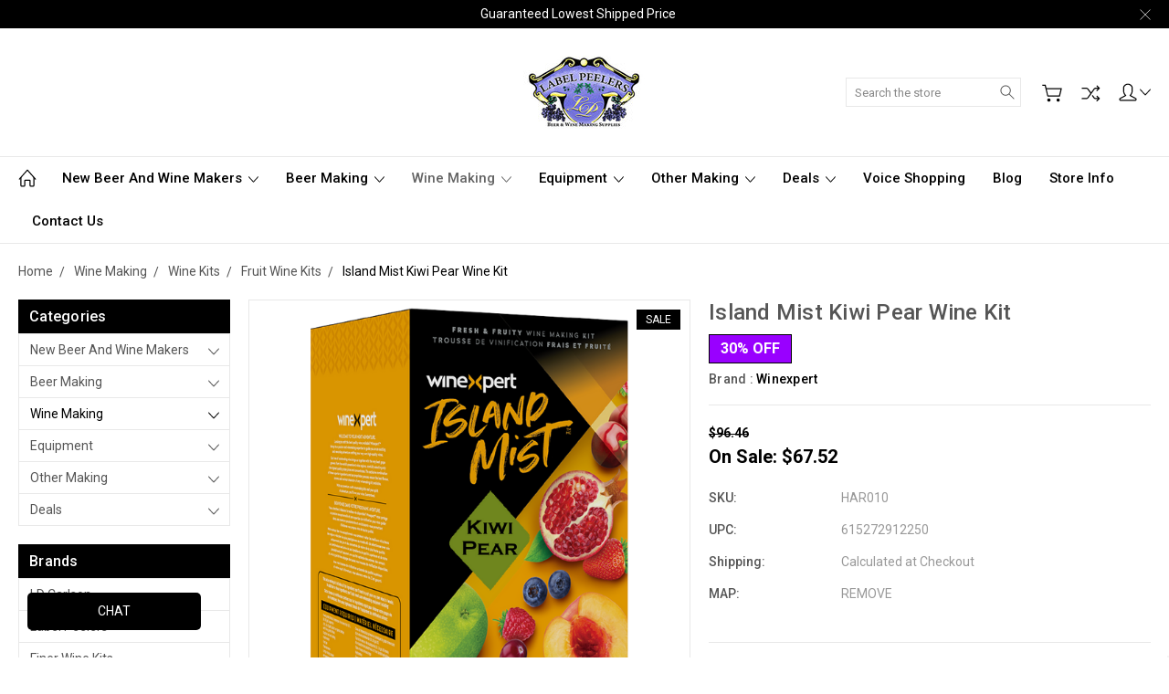

--- FILE ---
content_type: text/html; charset=UTF-8
request_url: https://labelpeelers.com/wine-making/wine-kits/island-mist/island-mist-fruit-wine-kits/island-mist-kiwi-pear-wine-kit/
body_size: 31980
content:
<!DOCTYPE html>
<html class="no-js" lang="en">
    <head>
        <title>Island Mist Kiwi Pear Wine Kit</title>
        <link rel="dns-prefetch preconnect" href="https://cdn11.bigcommerce.com/s-a4amd7x8" crossorigin><link rel="dns-prefetch preconnect" href="https://fonts.googleapis.com/" crossorigin><link rel="dns-prefetch preconnect" href="https://fonts.gstatic.com/" crossorigin>
        <meta property="product:price:amount" content="67.52" /><meta property="product:price:currency" content="USD" /><meta property="og:price:standard_amount" content="96.46" /><meta property="og:url" content="https://labelpeelers.com/wine-making/wine-kits/island-mist/island-mist-fruit-wine-kits/island-mist-kiwi-pear-wine-kit/" /><meta property="og:site_name" content="Label Peelers" /><meta name="keywords" content="Island Mist Kiwi Pear Wine Kit,HAR010,Winexpert"><meta name="description" content="Buy Island Mist Kiwi Pear Wine Kit. Label Peelers is proud to offer Winexpert brand of products. SKU: HAR010 in new condition."><link rel='canonical' href='https://labelpeelers.com/wine-making/wine-kits/island-mist/island-mist-fruit-wine-kits/island-mist-kiwi-pear-wine-kit/' /><meta name='platform' content='bigcommerce.stencil' /><meta property="og:type" content="product" />
<meta property="og:title" content="Island Mist Kiwi Pear Wine Kit" />
<meta property="og:description" content="Buy Island Mist Kiwi Pear Wine Kit. Label Peelers is proud to offer Winexpert brand of products. SKU: HAR010 in new condition." />
<meta property="og:image" content="https://cdn11.bigcommerce.com/s-a4amd7x8/products/8849/images/16727/HAR010__23905.1617125523.610.610.png?c=2" />
<meta property="fb:admins" content="emailme@adamsimms.com" />
<meta property="og:availability" content="instock" />
<meta property="pinterest:richpins" content="enabled" />
        
            <!-- Facebook domain verification -->
    <meta name="facebook-domain-verification" content="czi0ovjjzv58lyu08yzm7xhvh2haw1">
        
        
         

        <link href="https://cdn11.bigcommerce.com/s-a4amd7x8/product_images/favicon.ico" rel="shortcut icon">
        <meta name="viewport" content="width=device-width, initial-scale=1, maximum-scale=1">
        
        <script>
            document.documentElement.className = document.documentElement.className.replace('no-js', 'js');
        </script>

        <script>
            window.lazySizesConfig = window.lazySizesConfig || {};
            window.lazySizesConfig.loadMode = 1;
        </script>
        <script async src="https://cdn11.bigcommerce.com/s-a4amd7x8/stencil/7a4a4f20-cfe2-013c-e5b7-7a54f8251f6f/e/944b80c0-a144-013e-f535-1a433b907413/dist/theme-bundle.head_async.js"></script>

        <link href="https://fonts.googleapis.com/css?family=Roboto:400,300,500,700,900&display=block" rel="stylesheet">

        <link rel="preload" href="https://cdn11.bigcommerce.com/s-a4amd7x8/stencil/7a4a4f20-cfe2-013c-e5b7-7a54f8251f6f/e/944b80c0-a144-013e-f535-1a433b907413/dist/theme-bundle.font.js" as="script">
        <script async src="https://cdn11.bigcommerce.com/s-a4amd7x8/stencil/7a4a4f20-cfe2-013c-e5b7-7a54f8251f6f/e/944b80c0-a144-013e-f535-1a433b907413/dist/theme-bundle.font.js"></script>

        <link data-stencil-stylesheet href="https://cdn11.bigcommerce.com/s-a4amd7x8/stencil/7a4a4f20-cfe2-013c-e5b7-7a54f8251f6f/e/944b80c0-a144-013e-f535-1a433b907413/css/theme-e07b8050-8f69-013e-2848-5ef2c345fd0c.css" rel="stylesheet">

        <!-- Start Tracking Code for analytics_facebook -->

<script>
!function(f,b,e,v,n,t,s){if(f.fbq)return;n=f.fbq=function(){n.callMethod?n.callMethod.apply(n,arguments):n.queue.push(arguments)};if(!f._fbq)f._fbq=n;n.push=n;n.loaded=!0;n.version='2.0';n.queue=[];t=b.createElement(e);t.async=!0;t.src=v;s=b.getElementsByTagName(e)[0];s.parentNode.insertBefore(t,s)}(window,document,'script','https://connect.facebook.net/en_US/fbevents.js');

fbq('set', 'autoConfig', 'false', '4084317285215224');
fbq('dataProcessingOptions', ['LDU'], 0, 0);
fbq('init', '4084317285215224', {"external_id":"71bbf6cb-01df-401e-bfac-06ef156cc8ec"});
fbq('set', 'agent', 'bigcommerce', '4084317285215224');

function trackEvents() {
    var pathName = window.location.pathname;

    fbq('track', 'PageView', {}, "");

    // Search events start -- only fire if the shopper lands on the /search.php page
    if (pathName.indexOf('/search.php') === 0 && getUrlParameter('search_query')) {
        fbq('track', 'Search', {
            content_type: 'product_group',
            content_ids: [],
            search_string: getUrlParameter('search_query')
        });
    }
    // Search events end

    // Wishlist events start -- only fire if the shopper attempts to add an item to their wishlist
    if (pathName.indexOf('/wishlist.php') === 0 && getUrlParameter('added_product_id')) {
        fbq('track', 'AddToWishlist', {
            content_type: 'product_group',
            content_ids: []
        });
    }
    // Wishlist events end

    // Lead events start -- only fire if the shopper subscribes to newsletter
    if (pathName.indexOf('/subscribe.php') === 0 && getUrlParameter('result') === 'success') {
        fbq('track', 'Lead', {});
    }
    // Lead events end

    // Registration events start -- only fire if the shopper registers an account
    if (pathName.indexOf('/login.php') === 0 && getUrlParameter('action') === 'account_created') {
        fbq('track', 'CompleteRegistration', {}, "");
    }
    // Registration events end

    

    function getUrlParameter(name) {
        var cleanName = name.replace(/[\[]/, '\[').replace(/[\]]/, '\]');
        var regex = new RegExp('[\?&]' + cleanName + '=([^&#]*)');
        var results = regex.exec(window.location.search);
        return results === null ? '' : decodeURIComponent(results[1].replace(/\+/g, ' '));
    }
}

if (window.addEventListener) {
    window.addEventListener("load", trackEvents, false)
}
</script>
<noscript><img height="1" width="1" style="display:none" alt="null" src="https://www.facebook.com/tr?id=4084317285215224&ev=PageView&noscript=1&a=plbigcommerce1.2&eid="/></noscript>

<!-- End Tracking Code for analytics_facebook -->

<!-- Start Tracking Code for analytics_googleanalytics4 -->

<script data-cfasync="false" src="https://cdn11.bigcommerce.com/shared/js/google_analytics4_bodl_subscribers-358423becf5d870b8b603a81de597c10f6bc7699.js" integrity="sha256-gtOfJ3Avc1pEE/hx6SKj/96cca7JvfqllWA9FTQJyfI=" crossorigin="anonymous"></script>
<script data-cfasync="false">
  (function () {
    window.dataLayer = window.dataLayer || [];

    function gtag(){
        dataLayer.push(arguments);
    }

    function initGA4(event) {
         function setupGtag() {
            function configureGtag() {
                gtag('js', new Date());
                gtag('set', 'developer_id.dMjk3Nj', true);
                gtag('config', 'G-6EEM8HY2N8');
            }

            var script = document.createElement('script');

            script.src = 'https://www.googletagmanager.com/gtag/js?id=G-6EEM8HY2N8';
            script.async = true;
            script.onload = configureGtag;

            document.head.appendChild(script);
        }

        setupGtag();

        if (typeof subscribeOnBodlEvents === 'function') {
            subscribeOnBodlEvents('G-6EEM8HY2N8', false);
        }

        window.removeEventListener(event.type, initGA4);
    }

    

    var eventName = document.readyState === 'complete' ? 'consentScriptsLoaded' : 'DOMContentLoaded';
    window.addEventListener(eventName, initGA4, false);
  })()
</script>

<!-- End Tracking Code for analytics_googleanalytics4 -->

<!-- Start Tracking Code for analytics_siteverification -->

<meta name="google-site-verification" content="sFuV38D8fsiapXuyGSEPmhGvSmgDiZe4ZkEK5lvpIYA" />

<!-- End Tracking Code for analytics_siteverification -->


<script type="text/javascript" src="https://checkout-sdk.bigcommerce.com/v1/loader.js" defer ></script>
<script src="https://www.google.com/recaptcha/api.js" async defer></script>
<script type="text/javascript">
var BCData = {"product_attributes":{"sku":"HAR010","upc":"615272912250","mpn":"HAR010","gtin":null,"weight":null,"base":true,"image":null,"price":{"without_tax":{"formatted":"$67.52","value":67.52,"currency":"USD"},"tax_label":"Tax","sale_price_without_tax":{"formatted":"$67.52","value":67.52,"currency":"USD"},"non_sale_price_without_tax":{"formatted":"$96.46","value":96.46,"currency":"USD"}},"stock":null,"instock":true,"stock_message":null,"purchasable":true,"purchasing_message":null,"call_for_price_message":null}};
</script>
<script src="https://conduit.mailchimpapp.com/js/stores/store_ceqlt5aapi3bgjhnm7uh/conduit.js"></script><!-- Global site tag (gtag.js) - Google Analytics -->
<script async src="https://www.googletagmanager.com/gtag/js?id=G-6EEM8HY2N8"></script>
<script>
  window.dataLayer = window.dataLayer || [];
  function gtag(){dataLayer.push(arguments);}
  gtag('js', new Date());

  gtag('config', 'G-6EEM8HY2N8');
</script><!-- Global site tag (gtag.js) - Google Ads: AW-1049440222 -->
<script async src="https://www.googletagmanager.com/gtag/js?id=AW-1049440222"></script>
<script>
  window.dataLayer = window.dataLayer || [];
  function gtag(){dataLayer.push(arguments);}
  gtag('js', new Date());

  gtag('config', 'AW-1049440222');
  gtag('set', 'developer_id.dMjk3Nj', true);
</script>
<!-- Global site tag (gtag.js) - Google Analytics -->
<script async src="https://www.googletagmanager.com/gtag/js?id=G-6EEM8HY2N8"></script>
<script>
  window.dataLayer = window.dataLayer || [];
  function gtag(){dataLayer.push(arguments);}
  gtag('js', new Date());

  gtag('config', 'G-6EEM8HY2N8');
</script>

 <script data-cfasync="false" src="https://microapps.bigcommerce.com/bodl-events/1.9.4/index.js" integrity="sha256-Y0tDj1qsyiKBRibKllwV0ZJ1aFlGYaHHGl/oUFoXJ7Y=" nonce="" crossorigin="anonymous"></script>
 <script data-cfasync="false" nonce="">

 (function() {
    function decodeBase64(base64) {
       const text = atob(base64);
       const length = text.length;
       const bytes = new Uint8Array(length);
       for (let i = 0; i < length; i++) {
          bytes[i] = text.charCodeAt(i);
       }
       const decoder = new TextDecoder();
       return decoder.decode(bytes);
    }
    window.bodl = JSON.parse(decodeBase64("[base64]"));
 })()

 </script>

<script nonce="">
(function () {
    var xmlHttp = new XMLHttpRequest();

    xmlHttp.open('POST', 'https://bes.gcp.data.bigcommerce.com/nobot');
    xmlHttp.setRequestHeader('Content-Type', 'application/json');
    xmlHttp.send('{"store_id":"643338","timezone_offset":"-5.0","timestamp":"2026-01-18T08:35:44.97715100Z","visit_id":"84cacca6-8840-4671-bdcd-37c992ac37c3","channel_id":1}');
})();
</script>

        
        
        
        
        
        
        

    </head>
    <body class="type-product artify-layout--default  container-wide ">

        <svg data-src="https://cdn11.bigcommerce.com/s-a4amd7x8/stencil/7a4a4f20-cfe2-013c-e5b7-7a54f8251f6f/e/944b80c0-a144-013e-f535-1a433b907413/img/icon-sprite.svg" class="icons-svg-sprite"></svg>
        <div class="mobile-menu-block">
  <div class="mobile-menu-inner clearfix">
    <div class="mobile-menu-close-btn align-right clearfix">
      <a href="javascript:void(0)">
        <svg><use xlink:href="#icon-Close-01-01"></use></svg>
      </a>
    </div>

        <div class="mobile-menu-item">
          <div class="sidebarBlock">
            <h5 class="sidebarBlock-heading">Categories</h5>
          	<ul class="navList navList-treeview mobile-menu-list">
          		<li class="">
          			<a class="navPages-action has-subMenu needsclick" href="https://labelpeelers.com/new-beer-and-wine-makers/" data-collapsible1="navPages-718">
    New Beer and Wine Makers <span class="common-angle angle-down"><svg><use xlink:href="#icon-angle-down"></use></svg></span>
</a>
    <ul class="navPage-subMenu-list">
            <li class="navPage-subMenu-item">
                    <a class="navPage-subMenu-action navPages-action needsclick" href="https://labelpeelers.com/equipment-starter-kits-for-new-beer-and-winemakers/">Equipment Starter Kits for New Beer and Winemakers <span class="common-angle angle-right p-s-b"><svg><use xlink:href="#icon-angle-right"></use></svg></span></a>
            </li>
            <li class="navPage-subMenu-item">
                    <a class="navPage-subMenu-action navPages-action needsclick" href="https://labelpeelers.com/starter-beer-kits-for-new-beer-makers/">Starter Beer Kits for New Beer Makers <span class="common-angle angle-right p-s-b"><svg><use xlink:href="#icon-angle-right"></use></svg></span></a>
            </li>
            <li class="navPage-subMenu-item">
                    <a class="navPage-subMenu-action navPages-action needsclick" href="https://labelpeelers.com/starter-wine-kits-for-new-wine-makers/">Starter Wine Kits for New Wine Makers <span class="common-angle angle-right p-s-b"><svg><use xlink:href="#icon-angle-right"></use></svg></span></a>
            </li>
    </ul>
          		</li>
          		<li class="">
          			<a class="navPages-action has-subMenu needsclick" href="https://labelpeelers.com/beer-making/" data-collapsible1="navPages-20">
    Beer Making <span class="common-angle angle-down"><svg><use xlink:href="#icon-angle-down"></use></svg></span>
</a>
    <ul class="navPage-subMenu-list">
            <li class="navPage-subMenu-item">
                    <a class="navPage-subMenu-action navPages-action needsclick" href="https://labelpeelers.com/adjuncts/">Adjuncts <span class="common-angle angle-right p-s-b"><svg><use xlink:href="#icon-angle-right"></use></svg></span></a>
            </li>
            <li class="navPage-subMenu-item">
                    <a class="navPage-subMenu-action navPages-action needsclick" href="https://labelpeelers.com/beer-brewing-additives/">Beer Brewing Additives <span class="common-angle angle-right p-s-b"><svg><use xlink:href="#icon-angle-right"></use></svg></span></a>
            </li>
            <li class="navPage-subMenu-item">
                    <a class="navPage-subMenu-action navPages-action needsclick" href="https://labelpeelers.com/beer-brewing-books/">Beer Brewing Books <span class="common-angle angle-right p-s-b"><svg><use xlink:href="#icon-angle-right"></use></svg></span></a>
            </li>
            <li class="navPage-subMenu-item">
                    <a
                        class="navPage-subMenu-action navPages-action has-subMenu needsclick"
                        href="https://labelpeelers.com/beer-ingredient-kits/"
                        data-collapsible="navPages-235"
                        data-collapsible-disabled-breakpoint="medium"
                        data-collapsible-disabled-state="open"
                        data-collapsible-enabled-state="closed">
                        Beer Ingredient Kits <span class="common-angle angle-right"><svg><use xlink:href="#icon-angle-right"></use></svg></span>
                        <span class="common-angle angle-right p-s-b"><svg><use xlink:href="#icon-angle-right"></use></svg></span>
                    </a>
                    <ul class="navPage-childList" id="navPages-235">
                        <li class="navPage-childList-item">
                            <a class="navPage-childList-action navPages-action needsclick" href="https://labelpeelers.com/astronaut-program-beer-kits/">Astronaut Program Beer Kits <span class="common-angle angle-right p-s-b"><svg><use xlink:href="#icon-angle-right"></use></svg></span></a>
                        </li>
                        <li class="navPage-childList-item">
                            <a class="navPage-childList-action navPages-action needsclick" href="https://labelpeelers.com/label-peelers-original-beer-kits/">Label Peelers Original Beer Kits <span class="common-angle angle-right p-s-b"><svg><use xlink:href="#icon-angle-right"></use></svg></span></a>
                        </li>
                        <li class="navPage-childList-item">
                            <a class="navPage-childList-action navPages-action needsclick" href="https://labelpeelers.com/exclusion-gluten-free-beer-kits/">Exclusion Gluten-Free Beer Kits <span class="common-angle angle-right p-s-b"><svg><use xlink:href="#icon-angle-right"></use></svg></span></a>
                        </li>
                        <li class="navPage-childList-item">
                            <a class="navPage-childList-action navPages-action needsclick" href="https://labelpeelers.com/real-fake-beer-kits/">Real Fake Clone Beer Kits <span class="common-angle angle-right p-s-b"><svg><use xlink:href="#icon-angle-right"></use></svg></span></a>
                        </li>
                        <li class="navPage-childList-item">
                            <a class="navPage-childList-action navPages-action needsclick" href="https://labelpeelers.com/brown-box-beer-kits/">Brown Box Beer Kits <span class="common-angle angle-right p-s-b"><svg><use xlink:href="#icon-angle-right"></use></svg></span></a>
                        </li>
                        <li class="navPage-childList-item">
                            <a class="navPage-childList-action navPages-action needsclick" href="https://labelpeelers.com/brewers-best-beer-kits/">Brewers Best Beer Kits <span class="common-angle angle-right p-s-b"><svg><use xlink:href="#icon-angle-right"></use></svg></span></a>
                        </li>
                        <li class="navPage-childList-item">
                            <a class="navPage-childList-action navPages-action needsclick" href="https://labelpeelers.com/contest-winners/">Beer Kit Contest Winners <span class="common-angle angle-right p-s-b"><svg><use xlink:href="#icon-angle-right"></use></svg></span></a>
                        </li>
                        <li class="navPage-childList-item">
                            <a class="navPage-childList-action navPages-action needsclick" href="https://labelpeelers.com/all-grain-ingredient-kits/">All Grain Ingredient Kits <span class="common-angle angle-right p-s-b"><svg><use xlink:href="#icon-angle-right"></use></svg></span></a>
                        </li>
                        <li class="navPage-childList-item">
                            <a class="navPage-childList-action navPages-action needsclick" href="https://labelpeelers.com/hard-cider-making-kits/">Hard Cider Making Kits <span class="common-angle angle-right p-s-b"><svg><use xlink:href="#icon-angle-right"></use></svg></span></a>
                        </li>
                        <li class="navPage-childList-item">
                            <a class="navPage-childList-action navPages-action needsclick" href="https://labelpeelers.com/kombucha-making-kits/">Kombucha Making Kits <span class="common-angle angle-right p-s-b"><svg><use xlink:href="#icon-angle-right"></use></svg></span></a>
                        </li>
                        <li class="navPage-childList-item">
                            <a class="navPage-childList-action navPages-action needsclick" href="https://labelpeelers.com/one-gallon-beer-kits/">One Gallon Beer Kits <span class="common-angle angle-right p-s-b"><svg><use xlink:href="#icon-angle-right"></use></svg></span></a>
                        </li>
                        <li class="navPage-childList-item">
                            <a class="navPage-childList-action navPages-action needsclick" href="https://labelpeelers.com/seltzer-kits/">Seltzer Kits <span class="common-angle angle-right p-s-b"><svg><use xlink:href="#icon-angle-right"></use></svg></span></a>
                        </li>
                    </ul>
            </li>
            <li class="navPage-subMenu-item">
                    <a class="navPage-subMenu-action navPages-action needsclick" href="https://labelpeelers.com/beer-labels/">Beer Labels <span class="common-angle angle-right p-s-b"><svg><use xlink:href="#icon-angle-right"></use></svg></span></a>
            </li>
            <li class="navPage-subMenu-item">
                    <a class="navPage-subMenu-action navPages-action needsclick" href="https://labelpeelers.com/beer-making-equipment-kits/">Beer Making Equipment Kits <span class="common-angle angle-right p-s-b"><svg><use xlink:href="#icon-angle-right"></use></svg></span></a>
            </li>
            <li class="navPage-subMenu-item">
                    <a
                        class="navPage-subMenu-action navPages-action has-subMenu needsclick"
                        href="https://labelpeelers.com/beer-yeast/"
                        data-collapsible="navPages-32"
                        data-collapsible-disabled-breakpoint="medium"
                        data-collapsible-disabled-state="open"
                        data-collapsible-enabled-state="closed">
                        Beer Yeast <span class="common-angle angle-right"><svg><use xlink:href="#icon-angle-right"></use></svg></span>
                        <span class="common-angle angle-right p-s-b"><svg><use xlink:href="#icon-angle-right"></use></svg></span>
                    </a>
                    <ul class="navPage-childList" id="navPages-32">
                        <li class="navPage-childList-item">
                            <a class="navPage-childList-action navPages-action needsclick" href="https://labelpeelers.com/apex-cultures/">Apex Cultures <span class="common-angle angle-right p-s-b"><svg><use xlink:href="#icon-angle-right"></use></svg></span></a>
                        </li>
                        <li class="navPage-childList-item">
                            <a class="navPage-childList-action navPages-action needsclick" href="https://labelpeelers.com/cider-house-select/">Cider House Select <span class="common-angle angle-right p-s-b"><svg><use xlink:href="#icon-angle-right"></use></svg></span></a>
                        </li>
                        <li class="navPage-childList-item">
                            <a class="navPage-childList-action navPages-action needsclick" href="https://labelpeelers.com/fermentis/">Fermentis <span class="common-angle angle-right p-s-b"><svg><use xlink:href="#icon-angle-right"></use></svg></span></a>
                        </li>
                        <li class="navPage-childList-item">
                            <a class="navPage-childList-action navPages-action needsclick" href="https://labelpeelers.com/lallemand/">Lallemand <span class="common-angle angle-right p-s-b"><svg><use xlink:href="#icon-angle-right"></use></svg></span></a>
                        </li>
                        <li class="navPage-childList-item">
                            <a class="navPage-childList-action navPages-action needsclick" href="https://labelpeelers.com/omega-yeast-labs/">Omega Yeast Labs <span class="common-angle angle-right p-s-b"><svg><use xlink:href="#icon-angle-right"></use></svg></span></a>
                        </li>
                        <li class="navPage-childList-item">
                            <a class="navPage-childList-action navPages-action needsclick" href="https://labelpeelers.com/white-labs/">White Labs <span class="common-angle angle-right p-s-b"><svg><use xlink:href="#icon-angle-right"></use></svg></span></a>
                        </li>
                        <li class="navPage-childList-item">
                            <a class="navPage-childList-action navPages-action needsclick" href="https://labelpeelers.com/whc-lab/">WHC Lab <span class="common-angle angle-right p-s-b"><svg><use xlink:href="#icon-angle-right"></use></svg></span></a>
                        </li>
                    </ul>
            </li>
            <li class="navPage-subMenu-item">
                    <a class="navPage-subMenu-action navPages-action needsclick" href="https://labelpeelers.com/brewers-best-spices-flavorings/">Brewers Best Spices - Flavorings <span class="common-angle angle-right p-s-b"><svg><use xlink:href="#icon-angle-right"></use></svg></span></a>
            </li>
            <li class="navPage-subMenu-item">
                    <a
                        class="navPage-subMenu-action navPages-action has-subMenu needsclick"
                        href="https://labelpeelers.com/flavoring-3/"
                        data-collapsible="navPages-319"
                        data-collapsible-disabled-breakpoint="medium"
                        data-collapsible-disabled-state="open"
                        data-collapsible-enabled-state="closed">
                        Flavoring <span class="common-angle angle-right"><svg><use xlink:href="#icon-angle-right"></use></svg></span>
                        <span class="common-angle angle-right p-s-b"><svg><use xlink:href="#icon-angle-right"></use></svg></span>
                    </a>
                    <ul class="navPage-childList" id="navPages-319">
                        <li class="navPage-childList-item">
                            <a class="navPage-childList-action navPages-action needsclick" href="https://labelpeelers.com/natural-flavorings-1/">All Natural Beer Flavorings <span class="common-angle angle-right p-s-b"><svg><use xlink:href="#icon-angle-right"></use></svg></span></a>
                        </li>
                        <li class="navPage-childList-item">
                            <a class="navPage-childList-action navPages-action needsclick" href="https://labelpeelers.com/terpenes/">Terpenes <span class="common-angle angle-right p-s-b"><svg><use xlink:href="#icon-angle-right"></use></svg></span></a>
                        </li>
                        <li class="navPage-childList-item">
                            <a class="navPage-childList-action navPages-action needsclick" href="https://labelpeelers.com/soda-pop-flavoring-1/">Soda Pop Flavoring <span class="common-angle angle-right p-s-b"><svg><use xlink:href="#icon-angle-right"></use></svg></span></a>
                        </li>
                    </ul>
            </li>
            <li class="navPage-subMenu-item">
                    <a class="navPage-subMenu-action navPages-action needsclick" href="https://labelpeelers.com/fruit-purees-1/">Fruit Purees <span class="common-angle angle-right p-s-b"><svg><use xlink:href="#icon-angle-right"></use></svg></span></a>
            </li>
            <li class="navPage-subMenu-item">
                    <a
                        class="navPage-subMenu-action navPages-action has-subMenu needsclick"
                        href="https://labelpeelers.com/grains/"
                        data-collapsible="navPages-22"
                        data-collapsible-disabled-breakpoint="medium"
                        data-collapsible-disabled-state="open"
                        data-collapsible-enabled-state="closed">
                        Grains <span class="common-angle angle-right"><svg><use xlink:href="#icon-angle-right"></use></svg></span>
                        <span class="common-angle angle-right p-s-b"><svg><use xlink:href="#icon-angle-right"></use></svg></span>
                    </a>
                    <ul class="navPage-childList" id="navPages-22">
                        <li class="navPage-childList-item">
                            <a class="navPage-childList-action navPages-action needsclick" href="https://labelpeelers.com/avangard/">Avangard <span class="common-angle angle-right p-s-b"><svg><use xlink:href="#icon-angle-right"></use></svg></span></a>
                        </li>
                        <li class="navPage-childList-item">
                            <a class="navPage-childList-action navPages-action needsclick" href="https://labelpeelers.com/sugar-creek/">Sugar Creek <span class="common-angle angle-right p-s-b"><svg><use xlink:href="#icon-angle-right"></use></svg></span></a>
                        </li>
                        <li class="navPage-childList-item">
                            <a class="navPage-childList-action navPages-action needsclick" href="https://labelpeelers.com/briess-1/">Briess <span class="common-angle angle-right p-s-b"><svg><use xlink:href="#icon-angle-right"></use></svg></span></a>
                        </li>
                        <li class="navPage-childList-item">
                            <a class="navPage-childList-action navPages-action needsclick" href="https://labelpeelers.com/gambrinus/">Gambrinus <span class="common-angle angle-right p-s-b"><svg><use xlink:href="#icon-angle-right"></use></svg></span></a>
                        </li>
                        <li class="navPage-childList-item">
                            <a class="navPage-childList-action navPages-action needsclick" href="https://labelpeelers.com/ireks/">Ireks <span class="common-angle angle-right p-s-b"><svg><use xlink:href="#icon-angle-right"></use></svg></span></a>
                        </li>
                        <li class="navPage-childList-item">
                            <a class="navPage-childList-action navPages-action needsclick" href="https://labelpeelers.com/malting-company-of-ireland/">Malting Company of Ireland <span class="common-angle angle-right p-s-b"><svg><use xlink:href="#icon-angle-right"></use></svg></span></a>
                        </li>
                        <li class="navPage-childList-item">
                            <a class="navPage-childList-action navPages-action needsclick" href="https://labelpeelers.com/montana-craft-malts/">Montana Craft Malts <span class="common-angle angle-right p-s-b"><svg><use xlink:href="#icon-angle-right"></use></svg></span></a>
                        </li>
                        <li class="navPage-childList-item">
                            <a class="navPage-childList-action navPages-action needsclick" href="https://labelpeelers.com/muntons-2/">Muntons <span class="common-angle angle-right p-s-b"><svg><use xlink:href="#icon-angle-right"></use></svg></span></a>
                        </li>
                        <li class="navPage-childList-item">
                            <a class="navPage-childList-action navPages-action needsclick" href="https://labelpeelers.com/proximity-malts/">Proximity Malts <span class="common-angle angle-right p-s-b"><svg><use xlink:href="#icon-angle-right"></use></svg></span></a>
                        </li>
                        <li class="navPage-childList-item">
                            <a class="navPage-childList-action navPages-action needsclick" href="https://labelpeelers.com/sekado-1/">Sekado <span class="common-angle angle-right p-s-b"><svg><use xlink:href="#icon-angle-right"></use></svg></span></a>
                        </li>
                        <li class="navPage-childList-item">
                            <a class="navPage-childList-action navPages-action needsclick" href="https://labelpeelers.com/swaen/">Swaen <span class="common-angle angle-right p-s-b"><svg><use xlink:href="#icon-angle-right"></use></svg></span></a>
                        </li>
                        <li class="navPage-childList-item">
                            <a class="navPage-childList-action navPages-action needsclick" href="https://labelpeelers.com/warminster-maltings/">Warminster Maltings <span class="common-angle angle-right p-s-b"><svg><use xlink:href="#icon-angle-right"></use></svg></span></a>
                        </li>
                    </ul>
            </li>
            <li class="navPage-subMenu-item">
                    <a
                        class="navPage-subMenu-action navPages-action has-subMenu needsclick"
                        href="https://labelpeelers.com/hops/"
                        data-collapsible="navPages-37"
                        data-collapsible-disabled-breakpoint="medium"
                        data-collapsible-disabled-state="open"
                        data-collapsible-enabled-state="closed">
                        Hops <span class="common-angle angle-right"><svg><use xlink:href="#icon-angle-right"></use></svg></span>
                        <span class="common-angle angle-right p-s-b"><svg><use xlink:href="#icon-angle-right"></use></svg></span>
                    </a>
                    <ul class="navPage-childList" id="navPages-37">
                        <li class="navPage-childList-item">
                            <a class="navPage-childList-action navPages-action needsclick" href="https://labelpeelers.com/au-galaxy/">AU Galaxy <span class="common-angle angle-right p-s-b"><svg><use xlink:href="#icon-angle-right"></use></svg></span></a>
                        </li>
                        <li class="navPage-childList-item">
                            <a class="navPage-childList-action navPages-action needsclick" href="https://labelpeelers.com/nectaron-hops/">Nectaron Hops <span class="common-angle angle-right p-s-b"><svg><use xlink:href="#icon-angle-right"></use></svg></span></a>
                        </li>
                        <li class="navPage-childList-item">
                            <a class="navPage-childList-action navPages-action needsclick" href="https://labelpeelers.com/clearance-hops/">Clearance Hops <span class="common-angle angle-right p-s-b"><svg><use xlink:href="#icon-angle-right"></use></svg></span></a>
                        </li>
                        <li class="navPage-childList-item">
                            <a class="navPage-childList-action navPages-action needsclick" href="https://labelpeelers.com/cryo-hops/">Cryo Hops <span class="common-angle angle-right p-s-b"><svg><use xlink:href="#icon-angle-right"></use></svg></span></a>
                        </li>
                        <li class="navPage-childList-item">
                            <a class="navPage-childList-action navPages-action needsclick" href="https://labelpeelers.com/amarillo-hops/">Amarillo® Hops <span class="common-angle angle-right p-s-b"><svg><use xlink:href="#icon-angle-right"></use></svg></span></a>
                        </li>
                        <li class="navPage-childList-item">
                            <a class="navPage-childList-action navPages-action needsclick" href="https://labelpeelers.com/apollo-hops/">Apollo Hops <span class="common-angle angle-right p-s-b"><svg><use xlink:href="#icon-angle-right"></use></svg></span></a>
                        </li>
                        <li class="navPage-childList-item">
                            <a class="navPage-childList-action navPages-action needsclick" href="https://labelpeelers.com/azacca-hops/">Azacca Hops <span class="common-angle angle-right p-s-b"><svg><use xlink:href="#icon-angle-right"></use></svg></span></a>
                        </li>
                        <li class="navPage-childList-item">
                            <a class="navPage-childList-action navPages-action needsclick" href="https://labelpeelers.com/calypso-hops/">Calypso Hops <span class="common-angle angle-right p-s-b"><svg><use xlink:href="#icon-angle-right"></use></svg></span></a>
                        </li>
                        <li class="navPage-childList-item">
                            <a class="navPage-childList-action navPages-action needsclick" href="https://labelpeelers.com/cascade-hops/">Cascade Hops <span class="common-angle angle-right p-s-b"><svg><use xlink:href="#icon-angle-right"></use></svg></span></a>
                        </li>
                        <li class="navPage-childList-item">
                            <a class="navPage-childList-action navPages-action needsclick" href="https://labelpeelers.com/cashmere-hops/">Cashmere Hops <span class="common-angle angle-right p-s-b"><svg><use xlink:href="#icon-angle-right"></use></svg></span></a>
                        </li>
                        <li class="navPage-childList-item">
                            <a class="navPage-childList-action navPages-action needsclick" href="https://labelpeelers.com/centennial-hops/">Centennial Hops <span class="common-angle angle-right p-s-b"><svg><use xlink:href="#icon-angle-right"></use></svg></span></a>
                        </li>
                        <li class="navPage-childList-item">
                            <a class="navPage-childList-action navPages-action needsclick" href="https://labelpeelers.com/chinook-hops/">Chinook Hops <span class="common-angle angle-right p-s-b"><svg><use xlink:href="#icon-angle-right"></use></svg></span></a>
                        </li>
                        <li class="navPage-childList-item">
                            <a class="navPage-childList-action navPages-action needsclick" href="https://labelpeelers.com/citra-hops/">Citra Hops <span class="common-angle angle-right p-s-b"><svg><use xlink:href="#icon-angle-right"></use></svg></span></a>
                        </li>
                        <li class="navPage-childList-item">
                            <a class="navPage-childList-action navPages-action needsclick" href="https://labelpeelers.com/cluster-hops/">Cluster Hops <span class="common-angle angle-right p-s-b"><svg><use xlink:href="#icon-angle-right"></use></svg></span></a>
                        </li>
                        <li class="navPage-childList-item">
                            <a class="navPage-childList-action navPages-action needsclick" href="https://labelpeelers.com/columbus-hops/">Columbus Hops <span class="common-angle angle-right p-s-b"><svg><use xlink:href="#icon-angle-right"></use></svg></span></a>
                        </li>
                        <li class="navPage-childList-item">
                            <a class="navPage-childList-action navPages-action needsclick" href="https://labelpeelers.com/comet-hops/">Comet Hops <span class="common-angle angle-right p-s-b"><svg><use xlink:href="#icon-angle-right"></use></svg></span></a>
                        </li>
                        <li class="navPage-childList-item">
                            <a class="navPage-childList-action navPages-action needsclick" href="https://labelpeelers.com/crystal-hops/">Crystal Hops <span class="common-angle angle-right p-s-b"><svg><use xlink:href="#icon-angle-right"></use></svg></span></a>
                        </li>
                        <li class="navPage-childList-item">
                            <a class="navPage-childList-action navPages-action needsclick" href="https://labelpeelers.com/el-dorado-hops/">El Dorado Hops <span class="common-angle angle-right p-s-b"><svg><use xlink:href="#icon-angle-right"></use></svg></span></a>
                        </li>
                        <li class="navPage-childList-item">
                            <a class="navPage-childList-action navPages-action needsclick" href="https://labelpeelers.com/falconers-flight-hops/">Falconer&#x27;s Flight Hops <span class="common-angle angle-right p-s-b"><svg><use xlink:href="#icon-angle-right"></use></svg></span></a>
                        </li>
                        <li class="navPage-childList-item">
                            <a class="navPage-childList-action navPages-action needsclick" href="https://labelpeelers.com/fuggle-hops/">Fuggle Hops <span class="common-angle angle-right p-s-b"><svg><use xlink:href="#icon-angle-right"></use></svg></span></a>
                        </li>
                        <li class="navPage-childList-item">
                            <a class="navPage-childList-action navPages-action needsclick" href="https://labelpeelers.com/galena-hops/">Galena Hops <span class="common-angle angle-right p-s-b"><svg><use xlink:href="#icon-angle-right"></use></svg></span></a>
                        </li>
                        <li class="navPage-childList-item">
                            <a class="navPage-childList-action navPages-action needsclick" href="https://labelpeelers.com/german-hallertau-blanc/">German Hallertau Blanc <span class="common-angle angle-right p-s-b"><svg><use xlink:href="#icon-angle-right"></use></svg></span></a>
                        </li>
                        <li class="navPage-childList-item">
                            <a class="navPage-childList-action navPages-action needsclick" href="https://labelpeelers.com/german-huell-melon/">German Huell Melon <span class="common-angle angle-right p-s-b"><svg><use xlink:href="#icon-angle-right"></use></svg></span></a>
                        </li>
                        <li class="navPage-childList-item">
                            <a class="navPage-childList-action navPages-action needsclick" href="https://labelpeelers.com/german-mandarina-bavaria/">German Mandarina Bavaria <span class="common-angle angle-right p-s-b"><svg><use xlink:href="#icon-angle-right"></use></svg></span></a>
                        </li>
                        <li class="navPage-childList-item">
                            <a class="navPage-childList-action navPages-action needsclick" href="https://labelpeelers.com/goldings-hops/">Golding Hops <span class="common-angle angle-right p-s-b"><svg><use xlink:href="#icon-angle-right"></use></svg></span></a>
                        </li>
                        <li class="navPage-childList-item">
                            <a class="navPage-childList-action navPages-action needsclick" href="https://labelpeelers.com/hallertau-hops/">Hallertau Hops <span class="common-angle angle-right p-s-b"><svg><use xlink:href="#icon-angle-right"></use></svg></span></a>
                        </li>
                        <li class="navPage-childList-item">
                            <a class="navPage-childList-action navPages-action needsclick" href="https://labelpeelers.com/hersbrucker-hops/">Hersbrucker Hops <span class="common-angle angle-right p-s-b"><svg><use xlink:href="#icon-angle-right"></use></svg></span></a>
                        </li>
                        <li class="navPage-childList-item">
                            <a class="navPage-childList-action navPages-action needsclick" href="https://labelpeelers.com/idaho-7-hops/">Idaho 7 Hops <span class="common-angle angle-right p-s-b"><svg><use xlink:href="#icon-angle-right"></use></svg></span></a>
                        </li>
                        <li class="navPage-childList-item">
                            <a class="navPage-childList-action navPages-action needsclick" href="https://labelpeelers.com/lemondrop-hops/">Lemondrop Hops <span class="common-angle angle-right p-s-b"><svg><use xlink:href="#icon-angle-right"></use></svg></span></a>
                        </li>
                        <li class="navPage-childList-item">
                            <a class="navPage-childList-action navPages-action needsclick" href="https://labelpeelers.com/loral-hops/">Loral Hops <span class="common-angle angle-right p-s-b"><svg><use xlink:href="#icon-angle-right"></use></svg></span></a>
                        </li>
                        <li class="navPage-childList-item">
                            <a class="navPage-childList-action navPages-action needsclick" href="https://labelpeelers.com/magnum-hops/">Magnum Hops <span class="common-angle angle-right p-s-b"><svg><use xlink:href="#icon-angle-right"></use></svg></span></a>
                        </li>
                        <li class="navPage-childList-item">
                            <a class="navPage-childList-action navPages-action needsclick" href="https://labelpeelers.com/mosaic-hops/">Mosaic Hops <span class="common-angle angle-right p-s-b"><svg><use xlink:href="#icon-angle-right"></use></svg></span></a>
                        </li>
                        <li class="navPage-childList-item">
                            <a class="navPage-childList-action navPages-action needsclick" href="https://labelpeelers.com/motueka-hops/">Motueka Hops <span class="common-angle angle-right p-s-b"><svg><use xlink:href="#icon-angle-right"></use></svg></span></a>
                        </li>
                        <li class="navPage-childList-item">
                            <a class="navPage-childList-action navPages-action needsclick" href="https://labelpeelers.com/mt-hood-hops/">Mt. Hood Hops <span class="common-angle angle-right p-s-b"><svg><use xlink:href="#icon-angle-right"></use></svg></span></a>
                        </li>
                        <li class="navPage-childList-item">
                            <a class="navPage-childList-action navPages-action needsclick" href="https://labelpeelers.com/nz-nelson-sauvin-hops/">NZ Nelson Sauvin Hops <span class="common-angle angle-right p-s-b"><svg><use xlink:href="#icon-angle-right"></use></svg></span></a>
                        </li>
                        <li class="navPage-childList-item">
                            <a class="navPage-childList-action navPages-action needsclick" href="https://labelpeelers.com/northern-brewer-hops/">Northern Brewer Hops <span class="common-angle angle-right p-s-b"><svg><use xlink:href="#icon-angle-right"></use></svg></span></a>
                        </li>
                        <li class="navPage-childList-item">
                            <a class="navPage-childList-action navPages-action needsclick" href="https://labelpeelers.com/nugget-hops/">Nugget Hops <span class="common-angle angle-right p-s-b"><svg><use xlink:href="#icon-angle-right"></use></svg></span></a>
                        </li>
                        <li class="navPage-childList-item">
                            <a class="navPage-childList-action navPages-action needsclick" href="https://labelpeelers.com/pahto-hops/">Pahto Hops <span class="common-angle angle-right p-s-b"><svg><use xlink:href="#icon-angle-right"></use></svg></span></a>
                        </li>
                        <li class="navPage-childList-item">
                            <a class="navPage-childList-action navPages-action needsclick" href="https://labelpeelers.com/perle-hops/">Perle Hops <span class="common-angle angle-right p-s-b"><svg><use xlink:href="#icon-angle-right"></use></svg></span></a>
                        </li>
                        <li class="navPage-childList-item">
                            <a class="navPage-childList-action navPages-action needsclick" href="https://labelpeelers.com/saaz-hops/">Saaz Hops <span class="common-angle angle-right p-s-b"><svg><use xlink:href="#icon-angle-right"></use></svg></span></a>
                        </li>
                        <li class="navPage-childList-item">
                            <a class="navPage-childList-action navPages-action needsclick" href="https://labelpeelers.com/sabro-hops/">Sabro Hops <span class="common-angle angle-right p-s-b"><svg><use xlink:href="#icon-angle-right"></use></svg></span></a>
                        </li>
                        <li class="navPage-childList-item">
                            <a class="navPage-childList-action navPages-action needsclick" href="https://labelpeelers.com/simcoe-hops/">Simcoe Hops <span class="common-angle angle-right p-s-b"><svg><use xlink:href="#icon-angle-right"></use></svg></span></a>
                        </li>
                        <li class="navPage-childList-item">
                            <a class="navPage-childList-action navPages-action needsclick" href="https://labelpeelers.com/south-african-hops/">South African Hops <span class="common-angle angle-right p-s-b"><svg><use xlink:href="#icon-angle-right"></use></svg></span></a>
                        </li>
                        <li class="navPage-childList-item">
                            <a class="navPage-childList-action navPages-action needsclick" href="https://labelpeelers.com/styrian-goldings-hops/">Styrian Goldings Hops <span class="common-angle angle-right p-s-b"><svg><use xlink:href="#icon-angle-right"></use></svg></span></a>
                        </li>
                        <li class="navPage-childList-item">
                            <a class="navPage-childList-action navPages-action needsclick" href="https://labelpeelers.com/tettnang-hops/">Tettnang Hops <span class="common-angle angle-right p-s-b"><svg><use xlink:href="#icon-angle-right"></use></svg></span></a>
                        </li>
                        <li class="navPage-childList-item">
                            <a class="navPage-childList-action navPages-action needsclick" href="https://labelpeelers.com/warrior-hops/">Warrior Hops <span class="common-angle angle-right p-s-b"><svg><use xlink:href="#icon-angle-right"></use></svg></span></a>
                        </li>
                        <li class="navPage-childList-item">
                            <a class="navPage-childList-action navPages-action needsclick" href="https://labelpeelers.com/willamette-hops/">Willamette Hops <span class="common-angle angle-right p-s-b"><svg><use xlink:href="#icon-angle-right"></use></svg></span></a>
                        </li>
                        <li class="navPage-childList-item">
                            <a class="navPage-childList-action navPages-action needsclick" href="https://labelpeelers.com/zythos-hops/">Zythos Hops <span class="common-angle angle-right p-s-b"><svg><use xlink:href="#icon-angle-right"></use></svg></span></a>
                        </li>
                    </ul>
            </li>
            <li class="navPage-subMenu-item">
                    <a
                        class="navPage-subMenu-action navPages-action has-subMenu needsclick"
                        href="https://labelpeelers.com/malt-extract/"
                        data-collapsible="navPages-498"
                        data-collapsible-disabled-breakpoint="medium"
                        data-collapsible-disabled-state="open"
                        data-collapsible-enabled-state="closed">
                        Malt Extract <span class="common-angle angle-right"><svg><use xlink:href="#icon-angle-right"></use></svg></span>
                        <span class="common-angle angle-right p-s-b"><svg><use xlink:href="#icon-angle-right"></use></svg></span>
                    </a>
                    <ul class="navPage-childList" id="navPages-498">
                        <li class="navPage-childList-item">
                            <a class="navPage-childList-action navPages-action needsclick" href="https://labelpeelers.com/dry-malt-extract/">Dry Malt Extract <span class="common-angle angle-right p-s-b"><svg><use xlink:href="#icon-angle-right"></use></svg></span></a>
                        </li>
                        <li class="navPage-childList-item">
                            <a class="navPage-childList-action navPages-action needsclick" href="https://labelpeelers.com/liquid-malt-extracts/">Liquid Malt Extracts <span class="common-angle angle-right p-s-b"><svg><use xlink:href="#icon-angle-right"></use></svg></span></a>
                        </li>
                        <li class="navPage-childList-item">
                            <a class="navPage-childList-action navPages-action needsclick" href="https://labelpeelers.com/malt-extract-deals/">Malt Extract Deals <span class="common-angle angle-right p-s-b"><svg><use xlink:href="#icon-angle-right"></use></svg></span></a>
                        </li>
                    </ul>
            </li>
            <li class="navPage-subMenu-item">
                    <a class="navPage-subMenu-action navPages-action needsclick" href="https://labelpeelers.com/sugars/">Sugars <span class="common-angle angle-right p-s-b"><svg><use xlink:href="#icon-angle-right"></use></svg></span></a>
            </li>
    </ul>
          		</li>
          		<li class="active-category">
          			<a class="navPages-action has-subMenu needsclick" href="https://labelpeelers.com/wine-making/" data-collapsible1="navPages-109">
    Wine Making <span class="common-angle angle-down"><svg><use xlink:href="#icon-angle-down"></use></svg></span>
</a>
    <ul class="navPage-subMenu-list">
            <li class="navPage-subMenu-item">
                    <a class="navPage-subMenu-action navPages-action needsclick" href="https://labelpeelers.com/additives/">Additives <span class="common-angle angle-right p-s-b"><svg><use xlink:href="#icon-angle-right"></use></svg></span></a>
            </li>
            <li class="navPage-subMenu-item">
                    <a class="navPage-subMenu-action navPages-action needsclick" href="https://labelpeelers.com/books/">Books <span class="common-angle angle-right p-s-b"><svg><use xlink:href="#icon-angle-right"></use></svg></span></a>
            </li>
            <li class="navPage-subMenu-item">
                    <a class="navPage-subMenu-action navPages-action needsclick" href="https://labelpeelers.com/fining-agents/">Fining Agents <span class="common-angle angle-right p-s-b"><svg><use xlink:href="#icon-angle-right"></use></svg></span></a>
            </li>
            <li class="navPage-subMenu-item">
                    <a
                        class="navPage-subMenu-action navPages-action has-subMenu needsclick"
                        href="https://labelpeelers.com/flavoring/"
                        data-collapsible="navPages-123"
                        data-collapsible-disabled-breakpoint="medium"
                        data-collapsible-disabled-state="open"
                        data-collapsible-enabled-state="closed">
                        Flavoring <span class="common-angle angle-right"><svg><use xlink:href="#icon-angle-right"></use></svg></span>
                        <span class="common-angle angle-right p-s-b"><svg><use xlink:href="#icon-angle-right"></use></svg></span>
                    </a>
                    <ul class="navPage-childList" id="navPages-123">
                        <li class="navPage-childList-item">
                            <a class="navPage-childList-action navPages-action needsclick" href="https://labelpeelers.com/all-natural-wine-flavorings/">All Natural Wine Flavorings <span class="common-angle angle-right p-s-b"><svg><use xlink:href="#icon-angle-right"></use></svg></span></a>
                        </li>
                        <li class="navPage-childList-item">
                            <a class="navPage-childList-action navPages-action needsclick" href="https://labelpeelers.com/soda-pop-flavoring/">Soda Pop Flavoring <span class="common-angle angle-right p-s-b"><svg><use xlink:href="#icon-angle-right"></use></svg></span></a>
                        </li>
                    </ul>
            </li>
            <li class="navPage-subMenu-item">
                    <a class="navPage-subMenu-action navPages-action needsclick" href="https://labelpeelers.com/fruit-purees/">Fruit Purees <span class="common-angle angle-right p-s-b"><svg><use xlink:href="#icon-angle-right"></use></svg></span></a>
            </li>
            <li class="navPage-subMenu-item">
                    <a
                        class="navPage-subMenu-action navPages-action has-subMenu needsclick"
                        href="https://labelpeelers.com/fresh-grapes-and-juices/"
                        data-collapsible="navPages-214"
                        data-collapsible-disabled-breakpoint="medium"
                        data-collapsible-disabled-state="open"
                        data-collapsible-enabled-state="closed">
                        Fresh Grapes and Juices <span class="common-angle angle-right"><svg><use xlink:href="#icon-angle-right"></use></svg></span>
                        <span class="common-angle angle-right p-s-b"><svg><use xlink:href="#icon-angle-right"></use></svg></span>
                    </a>
                    <ul class="navPage-childList" id="navPages-214">
                        <li class="navPage-childList-item">
                            <a class="navPage-childList-action navPages-action needsclick" href="https://labelpeelers.com/fresh-california-grapes/">Fresh California Grapes <span class="common-angle angle-right p-s-b"><svg><use xlink:href="#icon-angle-right"></use></svg></span></a>
                        </li>
                    </ul>
            </li>
            <li class="navPage-subMenu-item">
                    <a class="navPage-subMenu-action navPages-action needsclick" href="https://labelpeelers.com/honey/">Honey <span class="common-angle angle-right p-s-b"><svg><use xlink:href="#icon-angle-right"></use></svg></span></a>
            </li>
            <li class="navPage-subMenu-item">
                    <a
                        class="navPage-subMenu-action navPages-action has-subMenu needsclick"
                        href="https://labelpeelers.com/labels/"
                        data-collapsible="navPages-124"
                        data-collapsible-disabled-breakpoint="medium"
                        data-collapsible-disabled-state="open"
                        data-collapsible-enabled-state="closed">
                        Labels <span class="common-angle angle-right"><svg><use xlink:href="#icon-angle-right"></use></svg></span>
                        <span class="common-angle angle-right p-s-b"><svg><use xlink:href="#icon-angle-right"></use></svg></span>
                    </a>
                    <ul class="navPage-childList" id="navPages-124">
                        <li class="navPage-childList-item">
                            <a class="navPage-childList-action navPages-action needsclick" href="https://labelpeelers.com/finer-wine-kit-labels/">Finer Wine Kit Labels <span class="common-angle angle-right p-s-b"><svg><use xlink:href="#icon-angle-right"></use></svg></span></a>
                        </li>
                        <li class="navPage-childList-item">
                            <a class="navPage-childList-action navPages-action needsclick" href="https://labelpeelers.com/fruit-wine-labels/">Fruit Wine Labels <span class="common-angle angle-right p-s-b"><svg><use xlink:href="#icon-angle-right"></use></svg></span></a>
                        </li>
                        <li class="navPage-childList-item">
                            <a class="navPage-childList-action navPages-action needsclick" href="https://labelpeelers.com/island-mist-labels/">Island Mist Labels <span class="common-angle angle-right p-s-b"><svg><use xlink:href="#icon-angle-right"></use></svg></span></a>
                        </li>
                        <li class="navPage-childList-item">
                            <a class="navPage-childList-action navPages-action needsclick" href="https://labelpeelers.com/wine-varietal-labels/">Wine Varietal Labels <span class="common-angle angle-right p-s-b"><svg><use xlink:href="#icon-angle-right"></use></svg></span></a>
                        </li>
                    </ul>
            </li>
            <li class="navPage-subMenu-item">
                    <a class="navPage-subMenu-action navPages-action needsclick" href="https://labelpeelers.com/mead/">Mead <span class="common-angle angle-right p-s-b"><svg><use xlink:href="#icon-angle-right"></use></svg></span></a>
            </li>
            <li class="navPage-subMenu-item">
                    <a
                        class="navPage-subMenu-action navPages-action has-subMenu needsclick"
                        href="https://labelpeelers.com/oak/"
                        data-collapsible="navPages-222"
                        data-collapsible-disabled-breakpoint="medium"
                        data-collapsible-disabled-state="open"
                        data-collapsible-enabled-state="closed">
                        Oak <span class="common-angle angle-right"><svg><use xlink:href="#icon-angle-right"></use></svg></span>
                        <span class="common-angle angle-right p-s-b"><svg><use xlink:href="#icon-angle-right"></use></svg></span>
                    </a>
                    <ul class="navPage-childList" id="navPages-222">
                        <li class="navPage-childList-item">
                            <a class="navPage-childList-action navPages-action needsclick" href="https://labelpeelers.com/oak-barrels/">Oak Barrels <span class="common-angle angle-right p-s-b"><svg><use xlink:href="#icon-angle-right"></use></svg></span></a>
                        </li>
                        <li class="navPage-childList-item">
                            <a class="navPage-childList-action navPages-action needsclick" href="https://labelpeelers.com/oak-chips/">Oak Chips <span class="common-angle angle-right p-s-b"><svg><use xlink:href="#icon-angle-right"></use></svg></span></a>
                        </li>
                        <li class="navPage-childList-item">
                            <a class="navPage-childList-action navPages-action needsclick" href="https://labelpeelers.com/oak-cubes/">Oak Cubes <span class="common-angle angle-right p-s-b"><svg><use xlink:href="#icon-angle-right"></use></svg></span></a>
                        </li>
                        <li class="navPage-childList-item">
                            <a class="navPage-childList-action navPages-action needsclick" href="https://labelpeelers.com/oak-flavorings/">Oak Flavorings <span class="common-angle angle-right p-s-b"><svg><use xlink:href="#icon-angle-right"></use></svg></span></a>
                        </li>
                        <li class="navPage-childList-item">
                            <a class="navPage-childList-action navPages-action needsclick" href="https://labelpeelers.com/oak-spirals/">Oak Spirals <span class="common-angle angle-right p-s-b"><svg><use xlink:href="#icon-angle-right"></use></svg></span></a>
                        </li>
                    </ul>
            </li>
            <li class="navPage-subMenu-item">
                    <a
                        class="navPage-subMenu-action navPages-action has-subMenu needsclick"
                        href="https://labelpeelers.com/wine-bases/"
                        data-collapsible="navPages-569"
                        data-collapsible-disabled-breakpoint="medium"
                        data-collapsible-disabled-state="open"
                        data-collapsible-enabled-state="closed">
                        Wine Bases <span class="common-angle angle-right"><svg><use xlink:href="#icon-angle-right"></use></svg></span>
                        <span class="common-angle angle-right p-s-b"><svg><use xlink:href="#icon-angle-right"></use></svg></span>
                    </a>
                    <ul class="navPage-childList" id="navPages-569">
                        <li class="navPage-childList-item">
                            <a class="navPage-childList-action navPages-action needsclick" href="https://labelpeelers.com/fruit-wine-base/">Fruit Wine Base <span class="common-angle angle-right p-s-b"><svg><use xlink:href="#icon-angle-right"></use></svg></span></a>
                        </li>
                        <li class="navPage-childList-item">
                            <a class="navPage-childList-action navPages-action needsclick" href="https://labelpeelers.com/varietal-wine-base/">Varietal Wine Base <span class="common-angle angle-right p-s-b"><svg><use xlink:href="#icon-angle-right"></use></svg></span></a>
                        </li>
                    </ul>
            </li>
            <li class="navPage-subMenu-item">
                    <a
                        class="navPage-subMenu-action navPages-action has-subMenu needsclick"
                        href="https://labelpeelers.com/winemaking-concentrates/"
                        data-collapsible="navPages-729"
                        data-collapsible-disabled-breakpoint="medium"
                        data-collapsible-disabled-state="open"
                        data-collapsible-enabled-state="closed">
                        Winemaking Concentrates <span class="common-angle angle-right"><svg><use xlink:href="#icon-angle-right"></use></svg></span>
                        <span class="common-angle angle-right p-s-b"><svg><use xlink:href="#icon-angle-right"></use></svg></span>
                    </a>
                    <ul class="navPage-childList" id="navPages-729">
                        <li class="navPage-childList-item">
                            <a class="navPage-childList-action navPages-action needsclick" href="https://labelpeelers.com/bulk-winemaking-concentrates/">Bulk Winemaking Concentrates <span class="common-angle angle-right p-s-b"><svg><use xlink:href="#icon-angle-right"></use></svg></span></a>
                        </li>
                        <li class="navPage-childList-item">
                            <a class="navPage-childList-action navPages-action needsclick" href="https://labelpeelers.com/home-winemaking-concentrates/">Home Winemaking Concentrates <span class="common-angle angle-right p-s-b"><svg><use xlink:href="#icon-angle-right"></use></svg></span></a>
                        </li>
                    </ul>
            </li>
            <li class="navPage-subMenu-item active-category">
                    <a
                        class="navPage-subMenu-action navPages-action has-subMenu needsclick"
                        href="https://labelpeelers.com/wine-kits/"
                        data-collapsible="navPages-110"
                        data-collapsible-disabled-breakpoint="medium"
                        data-collapsible-disabled-state="open"
                        data-collapsible-enabled-state="closed">
                        Wine Kits <span class="common-angle angle-right"><svg><use xlink:href="#icon-angle-right"></use></svg></span>
                        <span class="common-angle angle-right p-s-b"><svg><use xlink:href="#icon-angle-right"></use></svg></span>
                    </a>
                    <ul class="navPage-childList" id="navPages-110">
                        <li class="navPage-childList-item">
                            <a class="navPage-childList-action navPages-action needsclick" href="https://labelpeelers.com/finer-wine-kits/">Finer Wine Kits <span class="common-angle angle-right p-s-b"><svg><use xlink:href="#icon-angle-right"></use></svg></span></a>
                        </li>
                        <li class="navPage-childList-item">
                            <a class="navPage-childList-action navPages-action needsclick" href="https://labelpeelers.com/winexpert/">Winexpert <span class="common-angle angle-right p-s-b"><svg><use xlink:href="#icon-angle-right"></use></svg></span></a>
                        </li>
                        <li class="navPage-childList-item active-category">
                            <a class="navPage-childList-action navPages-action needsclick" href="https://labelpeelers.com/island-mist/">Island Mist <span class="common-angle angle-right p-s-b"><svg><use xlink:href="#icon-angle-right"></use></svg></span></a>
                        </li>
                        <li class="navPage-childList-item">
                            <a class="navPage-childList-action navPages-action needsclick" href="https://labelpeelers.com/apres-premium/">Apres Premium <span class="common-angle angle-right p-s-b"><svg><use xlink:href="#icon-angle-right"></use></svg></span></a>
                        </li>
                        <li class="navPage-childList-item">
                            <a class="navPage-childList-action navPages-action needsclick" href="https://labelpeelers.com/vintners-best-wine-base-kits/">Vintner&#x27;s Best Wine Base Kits <span class="common-angle angle-right p-s-b"><svg><use xlink:href="#icon-angle-right"></use></svg></span></a>
                        </li>
                        <li class="navPage-childList-item">
                            <a class="navPage-childList-action navPages-action needsclick" href="https://labelpeelers.com/wine-kits-by-style/">Wine Kits by Style <span class="common-angle angle-right p-s-b"><svg><use xlink:href="#icon-angle-right"></use></svg></span></a>
                        </li>
                        <li class="navPage-childList-item">
                            <a class="navPage-childList-action navPages-action needsclick" href="https://labelpeelers.com/wine-kits-by-varietal/">Wine Kits by Varietal <span class="common-angle angle-right p-s-b"><svg><use xlink:href="#icon-angle-right"></use></svg></span></a>
                        </li>
                        <li class="navPage-childList-item">
                            <a class="navPage-childList-action navPages-action needsclick" href="https://labelpeelers.com/winery-wine-kits/">Winery Wine Kits <span class="common-angle angle-right p-s-b"><svg><use xlink:href="#icon-angle-right"></use></svg></span></a>
                        </li>
                        <li class="navPage-childList-item">
                            <a class="navPage-childList-action navPages-action needsclick" href="https://labelpeelers.com/fruit-wine-kits/">Fruit Wine Kits <span class="common-angle angle-right p-s-b"><svg><use xlink:href="#icon-angle-right"></use></svg></span></a>
                        </li>
                        <li class="navPage-childList-item">
                            <a class="navPage-childList-action navPages-action needsclick" href="https://labelpeelers.com/reduced-alcohol-lower-calorie-wine-kits/">Reduced Alcohol/Lower Calorie Wine Kits <span class="common-angle angle-right p-s-b"><svg><use xlink:href="#icon-angle-right"></use></svg></span></a>
                        </li>
                        <li class="navPage-childList-item">
                            <a class="navPage-childList-action navPages-action needsclick" href="https://labelpeelers.com/limited-edition-wine-kits/">Limited Edition Wine Kits <span class="common-angle angle-right p-s-b"><svg><use xlink:href="#icon-angle-right"></use></svg></span></a>
                        </li>
                    </ul>
            </li>
            <li class="navPage-subMenu-item">
                    <a
                        class="navPage-subMenu-action navPages-action has-subMenu needsclick"
                        href="https://labelpeelers.com/wine-yeast/"
                        data-collapsible="navPages-137"
                        data-collapsible-disabled-breakpoint="medium"
                        data-collapsible-disabled-state="open"
                        data-collapsible-enabled-state="closed">
                        Wine Yeast <span class="common-angle angle-right"><svg><use xlink:href="#icon-angle-right"></use></svg></span>
                        <span class="common-angle angle-right p-s-b"><svg><use xlink:href="#icon-angle-right"></use></svg></span>
                    </a>
                    <ul class="navPage-childList" id="navPages-137">
                        <li class="navPage-childList-item">
                            <a class="navPage-childList-action navPages-action needsclick" href="https://labelpeelers.com/aeb/">AEB <span class="common-angle angle-right p-s-b"><svg><use xlink:href="#icon-angle-right"></use></svg></span></a>
                        </li>
                        <li class="navPage-childList-item">
                            <a class="navPage-childList-action navPages-action needsclick" href="https://labelpeelers.com/lalvin/">Lalvin <span class="common-angle angle-right p-s-b"><svg><use xlink:href="#icon-angle-right"></use></svg></span></a>
                        </li>
                        <li class="navPage-childList-item">
                            <a class="navPage-childList-action navPages-action needsclick" href="https://labelpeelers.com/red-star/">Red Star <span class="common-angle angle-right p-s-b"><svg><use xlink:href="#icon-angle-right"></use></svg></span></a>
                        </li>
                        <li class="navPage-childList-item">
                            <a class="navPage-childList-action navPages-action needsclick" href="https://labelpeelers.com/white-labs-1/">White Labs <span class="common-angle angle-right p-s-b"><svg><use xlink:href="#icon-angle-right"></use></svg></span></a>
                        </li>
                    </ul>
            </li>
    </ul>
          		</li>
          		<li class="">
          			<a class="navPages-action has-subMenu needsclick" href="https://labelpeelers.com/equipment/" data-collapsible1="navPages-18">
    Equipment <span class="common-angle angle-down"><svg><use xlink:href="#icon-angle-down"></use></svg></span>
</a>
    <ul class="navPage-subMenu-list">
            <li class="navPage-subMenu-item">
                    <a class="navPage-subMenu-action navPages-action needsclick" href="https://labelpeelers.com/air-locks/">Air Locks <span class="common-angle angle-right p-s-b"><svg><use xlink:href="#icon-angle-right"></use></svg></span></a>
            </li>
            <li class="navPage-subMenu-item">
                    <a class="navPage-subMenu-action navPages-action needsclick" href="https://labelpeelers.com/bottle-openers/">Bottle Openers <span class="common-angle angle-right p-s-b"><svg><use xlink:href="#icon-angle-right"></use></svg></span></a>
            </li>
            <li class="navPage-subMenu-item">
                    <a class="navPage-subMenu-action navPages-action needsclick" href="https://labelpeelers.com/automatic-brew-setups/">Automatic Brew Setups <span class="common-angle angle-right p-s-b"><svg><use xlink:href="#icon-angle-right"></use></svg></span></a>
            </li>
            <li class="navPage-subMenu-item">
                    <a
                        class="navPage-subMenu-action navPages-action has-subMenu needsclick"
                        href="https://labelpeelers.com/blichmann/"
                        data-collapsible="navPages-282"
                        data-collapsible-disabled-breakpoint="medium"
                        data-collapsible-disabled-state="open"
                        data-collapsible-enabled-state="closed">
                        Blichmann <span class="common-angle angle-right"><svg><use xlink:href="#icon-angle-right"></use></svg></span>
                        <span class="common-angle angle-right p-s-b"><svg><use xlink:href="#icon-angle-right"></use></svg></span>
                    </a>
                    <ul class="navPage-childList" id="navPages-282">
                        <li class="navPage-childList-item">
                            <a class="navPage-childList-action navPages-action needsclick" href="https://labelpeelers.com/3pc-stainless-ball-valves/">3pc Stainless Ball Valves <span class="common-angle angle-right p-s-b"><svg><use xlink:href="#icon-angle-right"></use></svg></span></a>
                        </li>
                        <li class="navPage-childList-item">
                            <a class="navPage-childList-action navPages-action needsclick" href="https://labelpeelers.com/wort-chiller-ai-therminator/">Wort Chiller ‚Äì Therminator <span class="common-angle angle-right p-s-b"><svg><use xlink:href="#icon-angle-right"></use></svg></span></a>
                        </li>
                        <li class="navPage-childList-item">
                            <a class="navPage-childList-action navPages-action needsclick" href="https://labelpeelers.com/boilermakers-accessories/">BoilerMakers Accessories <span class="common-angle angle-right p-s-b"><svg><use xlink:href="#icon-angle-right"></use></svg></span></a>
                        </li>
                        <li class="navPage-childList-item">
                            <a class="navPage-childList-action navPages-action needsclick" href="https://labelpeelers.com/conical-fermentors-1/">Conical Fermentors <span class="common-angle angle-right p-s-b"><svg><use xlink:href="#icon-angle-right"></use></svg></span></a>
                        </li>
                        <li class="navPage-childList-item">
                            <a class="navPage-childList-action navPages-action needsclick" href="https://labelpeelers.com/g2-boilermakers/">G2 BoilerMakers <span class="common-angle angle-right p-s-b"><svg><use xlink:href="#icon-angle-right"></use></svg></span></a>
                        </li>
                        <li class="navPage-childList-item">
                            <a class="navPage-childList-action navPages-action needsclick" href="https://labelpeelers.com/g2-electric-boilermakers/">G2 Electric BoilerMakers <span class="common-angle angle-right p-s-b"><svg><use xlink:href="#icon-angle-right"></use></svg></span></a>
                        </li>
                        <li class="navPage-childList-item">
                            <a class="navPage-childList-action navPages-action needsclick" href="https://labelpeelers.com/oxygenation-kit/">Oxygenation Kit <span class="common-angle angle-right p-s-b"><svg><use xlink:href="#icon-angle-right"></use></svg></span></a>
                        </li>
                        <li class="navPage-childList-item">
                            <a class="navPage-childList-action navPages-action needsclick" href="https://labelpeelers.com/quickconnector-stainless-swivel-fittings/">QuickConnector Stainless Swivel Fittings <span class="common-angle angle-right p-s-b"><svg><use xlink:href="#icon-angle-right"></use></svg></span></a>
                        </li>
                        <li class="navPage-childList-item">
                            <a class="navPage-childList-action navPages-action needsclick" href="https://labelpeelers.com/replacement-parts/">Replacement Parts <span class="common-angle angle-right p-s-b"><svg><use xlink:href="#icon-angle-right"></use></svg></span></a>
                        </li>
                        <li class="navPage-childList-item">
                            <a class="navPage-childList-action navPages-action needsclick" href="https://labelpeelers.com/rims-rocket/">RIMS Rocket <span class="common-angle angle-right p-s-b"><svg><use xlink:href="#icon-angle-right"></use></svg></span></a>
                        </li>
                        <li class="navPage-childList-item">
                            <a class="navPage-childList-action navPages-action needsclick" href="https://labelpeelers.com/riptide-brewing-pump/">RipTide Brewing Pump <span class="common-angle angle-right p-s-b"><svg><use xlink:href="#icon-angle-right"></use></svg></span></a>
                        </li>
                        <li class="navPage-childList-item">
                            <a class="navPage-childList-action navPages-action needsclick" href="https://labelpeelers.com/toptier-modular-brewing-stand/">TopTier Modular Brewing Stand <span class="common-angle angle-right p-s-b"><svg><use xlink:href="#icon-angle-right"></use></svg></span></a>
                        </li>
                        <li class="navPage-childList-item">
                            <a class="navPage-childList-action navPages-action needsclick" href="https://labelpeelers.com/tower-of-power/">Tower of Power <span class="common-angle angle-right p-s-b"><svg><use xlink:href="#icon-angle-right"></use></svg></span></a>
                        </li>
                        <li class="navPage-childList-item">
                            <a class="navPage-childList-action navPages-action needsclick" href="https://labelpeelers.com/turnkey-pilot-systems/">Turnkey Pilot Systems <span class="common-angle angle-right p-s-b"><svg><use xlink:href="#icon-angle-right"></use></svg></span></a>
                        </li>
                        <li class="navPage-childList-item">
                            <a class="navPage-childList-action navPages-action needsclick" href="https://labelpeelers.com/wineeasy-1/">WineEasy <span class="common-angle angle-right p-s-b"><svg><use xlink:href="#icon-angle-right"></use></svg></span></a>
                        </li>
                        <li class="navPage-childList-item">
                            <a class="navPage-childList-action navPages-action needsclick" href="https://labelpeelers.com/wort-chiller-therminator-1/">Wort Chiller Therminator <span class="common-angle angle-right p-s-b"><svg><use xlink:href="#icon-angle-right"></use></svg></span></a>
                        </li>
                        <li class="navPage-childList-item">
                            <a class="navPage-childList-action navPages-action needsclick" href="https://labelpeelers.com/wort-chiller-therminator/">Wort Chiller – Therminator <span class="common-angle angle-right p-s-b"><svg><use xlink:href="#icon-angle-right"></use></svg></span></a>
                        </li>
                    </ul>
            </li>
            <li class="navPage-subMenu-item">
                    <a class="navPage-subMenu-action navPages-action needsclick" href="https://labelpeelers.com/bottle-trees-and-drainers/">Bottle Trees and Drainers <span class="common-angle angle-right p-s-b"><svg><use xlink:href="#icon-angle-right"></use></svg></span></a>
            </li>
            <li class="navPage-subMenu-item">
                    <a
                        class="navPage-subMenu-action navPages-action has-subMenu needsclick"
                        href="https://labelpeelers.com/bottles/"
                        data-collapsible="navPages-104"
                        data-collapsible-disabled-breakpoint="medium"
                        data-collapsible-disabled-state="open"
                        data-collapsible-enabled-state="closed">
                        Bottles <span class="common-angle angle-right"><svg><use xlink:href="#icon-angle-right"></use></svg></span>
                        <span class="common-angle angle-right p-s-b"><svg><use xlink:href="#icon-angle-right"></use></svg></span>
                    </a>
                    <ul class="navPage-childList" id="navPages-104">
                        <li class="navPage-childList-item">
                            <a class="navPage-childList-action navPages-action needsclick" href="https://labelpeelers.com/beer-bottles/">Beer Bottles <span class="common-angle angle-right p-s-b"><svg><use xlink:href="#icon-angle-right"></use></svg></span></a>
                        </li>
                        <li class="navPage-childList-item">
                            <a class="navPage-childList-action navPages-action needsclick" href="https://labelpeelers.com/spirit-bottles/">Spirit Bottles <span class="common-angle angle-right p-s-b"><svg><use xlink:href="#icon-angle-right"></use></svg></span></a>
                        </li>
                        <li class="navPage-childList-item">
                            <a class="navPage-childList-action navPages-action needsclick" href="https://labelpeelers.com/wine-bottles/">Wine Bottles <span class="common-angle angle-right p-s-b"><svg><use xlink:href="#icon-angle-right"></use></svg></span></a>
                        </li>
                    </ul>
            </li>
            <li class="navPage-subMenu-item">
                    <a class="navPage-subMenu-action navPages-action needsclick" href="https://labelpeelers.com/bottle-washers/">Bottle Washers <span class="common-angle angle-right p-s-b"><svg><use xlink:href="#icon-angle-right"></use></svg></span></a>
            </li>
            <li class="navPage-subMenu-item">
                    <a class="navPage-subMenu-action navPages-action needsclick" href="https://labelpeelers.com/bottling/">Bottling <span class="common-angle angle-right p-s-b"><svg><use xlink:href="#icon-angle-right"></use></svg></span></a>
            </li>
            <li class="navPage-subMenu-item">
                    <a class="navPage-subMenu-action navPages-action needsclick" href="https://labelpeelers.com/brew-pots/">Brew Pots <span class="common-angle angle-right p-s-b"><svg><use xlink:href="#icon-angle-right"></use></svg></span></a>
            </li>
            <li class="navPage-subMenu-item">
                    <a class="navPage-subMenu-action navPages-action needsclick" href="https://labelpeelers.com/brushes/">Brushes <span class="common-angle angle-right p-s-b"><svg><use xlink:href="#icon-angle-right"></use></svg></span></a>
            </li>
            <li class="navPage-subMenu-item">
                    <a class="navPage-subMenu-action navPages-action needsclick" href="https://labelpeelers.com/bungs/">Bungs <span class="common-angle angle-right p-s-b"><svg><use xlink:href="#icon-angle-right"></use></svg></span></a>
            </li>
            <li class="navPage-subMenu-item">
                    <a class="navPage-subMenu-action navPages-action needsclick" href="https://labelpeelers.com/burners/">Burners <span class="common-angle angle-right p-s-b"><svg><use xlink:href="#icon-angle-right"></use></svg></span></a>
            </li>
            <li class="navPage-subMenu-item">
                    <a class="navPage-subMenu-action navPages-action needsclick" href="https://labelpeelers.com/cappers/">Cappers <span class="common-angle angle-right p-s-b"><svg><use xlink:href="#icon-angle-right"></use></svg></span></a>
            </li>
            <li class="navPage-subMenu-item">
                    <a class="navPage-subMenu-action navPages-action needsclick" href="https://labelpeelers.com/caps/">Caps <span class="common-angle angle-right p-s-b"><svg><use xlink:href="#icon-angle-right"></use></svg></span></a>
            </li>
            <li class="navPage-subMenu-item">
                    <a class="navPage-subMenu-action navPages-action needsclick" href="https://labelpeelers.com/carbonation/">Carbonation <span class="common-angle angle-right p-s-b"><svg><use xlink:href="#icon-angle-right"></use></svg></span></a>
            </li>
            <li class="navPage-subMenu-item">
                    <a
                        class="navPage-subMenu-action navPages-action has-subMenu needsclick"
                        href="https://labelpeelers.com/carboys/"
                        data-collapsible="navPages-101"
                        data-collapsible-disabled-breakpoint="medium"
                        data-collapsible-disabled-state="open"
                        data-collapsible-enabled-state="closed">
                        Carboys <span class="common-angle angle-right"><svg><use xlink:href="#icon-angle-right"></use></svg></span>
                        <span class="common-angle angle-right p-s-b"><svg><use xlink:href="#icon-angle-right"></use></svg></span>
                    </a>
                    <ul class="navPage-childList" id="navPages-101">
                        <li class="navPage-childList-item">
                            <a class="navPage-childList-action navPages-action needsclick" href="https://labelpeelers.com/glass-carboys/">Glass Carboys <span class="common-angle angle-right p-s-b"><svg><use xlink:href="#icon-angle-right"></use></svg></span></a>
                        </li>
                        <li class="navPage-childList-item">
                            <a class="navPage-childList-action navPages-action needsclick" href="https://labelpeelers.com/plastic-carboys/">Plastic Carboys <span class="common-angle angle-right p-s-b"><svg><use xlink:href="#icon-angle-right"></use></svg></span></a>
                        </li>
                    </ul>
            </li>
            <li class="navPage-subMenu-item">
                    <a class="navPage-subMenu-action navPages-action needsclick" href="https://labelpeelers.com/cleaners/">Cleaners <span class="common-angle angle-right p-s-b"><svg><use xlink:href="#icon-angle-right"></use></svg></span></a>
            </li>
            <li class="navPage-subMenu-item">
                    <a class="navPage-subMenu-action navPages-action needsclick" href="https://labelpeelers.com/cleaning-and-sanitation/">Cleaning and Sanitation <span class="common-angle angle-right p-s-b"><svg><use xlink:href="#icon-angle-right"></use></svg></span></a>
            </li>
            <li class="navPage-subMenu-item">
                    <a class="navPage-subMenu-action navPages-action needsclick" href="https://labelpeelers.com/containers/">Containers <span class="common-angle angle-right p-s-b"><svg><use xlink:href="#icon-angle-right"></use></svg></span></a>
            </li>
            <li class="navPage-subMenu-item">
                    <a class="navPage-subMenu-action navPages-action needsclick" href="https://labelpeelers.com/corking/">Corking <span class="common-angle angle-right p-s-b"><svg><use xlink:href="#icon-angle-right"></use></svg></span></a>
            </li>
            <li class="navPage-subMenu-item">
                    <a
                        class="navPage-subMenu-action navPages-action has-subMenu needsclick"
                        href="https://labelpeelers.com/corks/"
                        data-collapsible="navPages-154"
                        data-collapsible-disabled-breakpoint="medium"
                        data-collapsible-disabled-state="open"
                        data-collapsible-enabled-state="closed">
                        Corks <span class="common-angle angle-right"><svg><use xlink:href="#icon-angle-right"></use></svg></span>
                        <span class="common-angle angle-right p-s-b"><svg><use xlink:href="#icon-angle-right"></use></svg></span>
                    </a>
                    <ul class="navPage-childList" id="navPages-154">
                        <li class="navPage-childList-item">
                            <a class="navPage-childList-action navPages-action needsclick" href="https://labelpeelers.com/bottling-corks/">Bottling Corks <span class="common-angle angle-right p-s-b"><svg><use xlink:href="#icon-angle-right"></use></svg></span></a>
                        </li>
                        <li class="navPage-childList-item">
                            <a class="navPage-childList-action navPages-action needsclick" href="https://labelpeelers.com/champagne-corks/">Champagne Corks <span class="common-angle angle-right p-s-b"><svg><use xlink:href="#icon-angle-right"></use></svg></span></a>
                        </li>
                        <li class="navPage-childList-item">
                            <a class="navPage-childList-action navPages-action needsclick" href="https://labelpeelers.com/tapered-corks/">Tapered Corks <span class="common-angle angle-right p-s-b"><svg><use xlink:href="#icon-angle-right"></use></svg></span></a>
                        </li>
                        <li class="navPage-childList-item">
                            <a class="navPage-childList-action navPages-action needsclick" href="https://labelpeelers.com/tasting-corks/">Tasting Corks <span class="common-angle angle-right p-s-b"><svg><use xlink:href="#icon-angle-right"></use></svg></span></a>
                        </li>
                    </ul>
            </li>
            <li class="navPage-subMenu-item">
                    <a class="navPage-subMenu-action navPages-action needsclick" href="https://labelpeelers.com/custom-labels/">Custom Labels <span class="common-angle angle-right p-s-b"><svg><use xlink:href="#icon-angle-right"></use></svg></span></a>
            </li>
            <li class="navPage-subMenu-item">
                    <a class="navPage-subMenu-action navPages-action needsclick" href="https://labelpeelers.com/equipment-kits-1/">Equipment Kits <span class="common-angle angle-right p-s-b"><svg><use xlink:href="#icon-angle-right"></use></svg></span></a>
            </li>
            <li class="navPage-subMenu-item">
                    <a class="navPage-subMenu-action navPages-action needsclick" href="https://labelpeelers.com/fermenting/">Fermenting <span class="common-angle angle-right p-s-b"><svg><use xlink:href="#icon-angle-right"></use></svg></span></a>
            </li>
            <li class="navPage-subMenu-item">
                    <a class="navPage-subMenu-action navPages-action needsclick" href="https://labelpeelers.com/funnels/">Funnels <span class="common-angle angle-right p-s-b"><svg><use xlink:href="#icon-angle-right"></use></svg></span></a>
            </li>
            <li class="navPage-subMenu-item">
                    <a class="navPage-subMenu-action navPages-action needsclick" href="https://labelpeelers.com/growlers/">Growlers <span class="common-angle angle-right p-s-b"><svg><use xlink:href="#icon-angle-right"></use></svg></span></a>
            </li>
            <li class="navPage-subMenu-item">
                    <a class="navPage-subMenu-action navPages-action needsclick" href="https://labelpeelers.com/hoses/">Hoses <span class="common-angle angle-right p-s-b"><svg><use xlink:href="#icon-angle-right"></use></svg></span></a>
            </li>
            <li class="navPage-subMenu-item">
                    <a class="navPage-subMenu-action navPages-action needsclick" href="https://labelpeelers.com/hydrometers/">Hydrometers <span class="common-angle angle-right p-s-b"><svg><use xlink:href="#icon-angle-right"></use></svg></span></a>
            </li>
            <li class="navPage-subMenu-item">
                    <a class="navPage-subMenu-action navPages-action needsclick" href="https://labelpeelers.com/infusers/">Infusers <span class="common-angle angle-right p-s-b"><svg><use xlink:href="#icon-angle-right"></use></svg></span></a>
            </li>
            <li class="navPage-subMenu-item">
                    <a
                        class="navPage-subMenu-action navPages-action has-subMenu needsclick"
                        href="https://labelpeelers.com/kegging-and-dispensing/"
                        data-collapsible="navPages-642"
                        data-collapsible-disabled-breakpoint="medium"
                        data-collapsible-disabled-state="open"
                        data-collapsible-enabled-state="closed">
                        Kegging and Dispensing <span class="common-angle angle-right"><svg><use xlink:href="#icon-angle-right"></use></svg></span>
                        <span class="common-angle angle-right p-s-b"><svg><use xlink:href="#icon-angle-right"></use></svg></span>
                    </a>
                    <ul class="navPage-childList" id="navPages-642">
                        <li class="navPage-childList-item">
                            <a class="navPage-childList-action navPages-action needsclick" href="https://labelpeelers.com/beer-shanks/">Beer Shanks <span class="common-angle angle-right p-s-b"><svg><use xlink:href="#icon-angle-right"></use></svg></span></a>
                        </li>
                        <li class="navPage-childList-item">
                            <a class="navPage-childList-action navPages-action needsclick" href="https://labelpeelers.com/beer-taps/">Beer Taps <span class="common-angle angle-right p-s-b"><svg><use xlink:href="#icon-angle-right"></use></svg></span></a>
                        </li>
                        <li class="navPage-childList-item">
                            <a class="navPage-childList-action navPages-action needsclick" href="https://labelpeelers.com/drip-trays/">Drip Trays <span class="common-angle angle-right p-s-b"><svg><use xlink:href="#icon-angle-right"></use></svg></span></a>
                        </li>
                        <li class="navPage-childList-item">
                            <a class="navPage-childList-action navPages-action needsclick" href="https://labelpeelers.com/spray-rinsers/">Spray Rinsers <span class="common-angle angle-right p-s-b"><svg><use xlink:href="#icon-angle-right"></use></svg></span></a>
                        </li>
                        <li class="navPage-childList-item">
                            <a class="navPage-childList-action navPages-action needsclick" href="https://labelpeelers.com/tap-handles/">Tap Handles <span class="common-angle angle-right p-s-b"><svg><use xlink:href="#icon-angle-right"></use></svg></span></a>
                        </li>
                        <li class="navPage-childList-item">
                            <a class="navPage-childList-action navPages-action needsclick" href="https://labelpeelers.com/keg-and-dispensing-hardware/">Keg and Dispensing Hardware <span class="common-angle angle-right p-s-b"><svg><use xlink:href="#icon-angle-right"></use></svg></span></a>
                        </li>
                        <li class="navPage-childList-item">
                            <a class="navPage-childList-action navPages-action needsclick" href="https://labelpeelers.com/kegs/">Kegs <span class="common-angle angle-right p-s-b"><svg><use xlink:href="#icon-angle-right"></use></svg></span></a>
                        </li>
                    </ul>
            </li>
            <li class="navPage-subMenu-item">
                    <a class="navPage-subMenu-action navPages-action needsclick" href="https://labelpeelers.com/klr-filters/">KLR Filters <span class="common-angle angle-right p-s-b"><svg><use xlink:href="#icon-angle-right"></use></svg></span></a>
            </li>
            <li class="navPage-subMenu-item">
                    <a class="navPage-subMenu-action navPages-action needsclick" href="https://labelpeelers.com/mash-tuns/">Mash Tuns <span class="common-angle angle-right p-s-b"><svg><use xlink:href="#icon-angle-right"></use></svg></span></a>
            </li>
            <li class="navPage-subMenu-item">
                    <a class="navPage-subMenu-action navPages-action needsclick" href="https://labelpeelers.com/mills/">Mills <span class="common-angle angle-right p-s-b"><svg><use xlink:href="#icon-angle-right"></use></svg></span></a>
            </li>
            <li class="navPage-subMenu-item">
                    <a class="navPage-subMenu-action navPages-action needsclick" href="https://labelpeelers.com/misc/">Misc <span class="common-angle angle-right p-s-b"><svg><use xlink:href="#icon-angle-right"></use></svg></span></a>
            </li>
            <li class="navPage-subMenu-item">
                    <a class="navPage-subMenu-action navPages-action needsclick" href="https://labelpeelers.com/misc-wine/">Misc Wine <span class="common-angle angle-right p-s-b"><svg><use xlink:href="#icon-angle-right"></use></svg></span></a>
            </li>
            <li class="navPage-subMenu-item">
                    <a class="navPage-subMenu-action navPages-action needsclick" href="https://labelpeelers.com/presses-and-crushers/">Presses and Crushers <span class="common-angle angle-right p-s-b"><svg><use xlink:href="#icon-angle-right"></use></svg></span></a>
            </li>
            <li class="navPage-subMenu-item">
                    <a
                        class="navPage-subMenu-action navPages-action has-subMenu needsclick"
                        href="https://labelpeelers.com/pumps-filters/"
                        data-collapsible="navPages-106"
                        data-collapsible-disabled-breakpoint="medium"
                        data-collapsible-disabled-state="open"
                        data-collapsible-enabled-state="closed">
                        Pumps and Filters <span class="common-angle angle-right"><svg><use xlink:href="#icon-angle-right"></use></svg></span>
                        <span class="common-angle angle-right p-s-b"><svg><use xlink:href="#icon-angle-right"></use></svg></span>
                    </a>
                    <ul class="navPage-childList" id="navPages-106">
                        <li class="navPage-childList-item">
                            <a class="navPage-childList-action navPages-action needsclick" href="https://labelpeelers.com/minijet/">MiniJet <span class="common-angle angle-right p-s-b"><svg><use xlink:href="#icon-angle-right"></use></svg></span></a>
                        </li>
                        <li class="navPage-childList-item">
                            <a class="navPage-childList-action navPages-action needsclick" href="https://labelpeelers.com/superjet/">SuperJet <span class="common-angle angle-right p-s-b"><svg><use xlink:href="#icon-angle-right"></use></svg></span></a>
                        </li>
                    </ul>
            </li>
            <li class="navPage-subMenu-item">
                    <a class="navPage-subMenu-action navPages-action needsclick" href="https://labelpeelers.com/pvc-shrink-capsules/">PVC Shrink Capsules <span class="common-angle angle-right p-s-b"><svg><use xlink:href="#icon-angle-right"></use></svg></span></a>
            </li>
            <li class="navPage-subMenu-item">
                    <a class="navPage-subMenu-action navPages-action needsclick" href="https://labelpeelers.com/siphon-hardware/">Siphon Hardware <span class="common-angle angle-right p-s-b"><svg><use xlink:href="#icon-angle-right"></use></svg></span></a>
            </li>
            <li class="navPage-subMenu-item">
                    <a class="navPage-subMenu-action navPages-action needsclick" href="https://labelpeelers.com/stoppers/">Stoppers <span class="common-angle angle-right p-s-b"><svg><use xlink:href="#icon-angle-right"></use></svg></span></a>
            </li>
            <li class="navPage-subMenu-item">
                    <a class="navPage-subMenu-action navPages-action needsclick" href="https://labelpeelers.com/strainers/">Strainers <span class="common-angle angle-right p-s-b"><svg><use xlink:href="#icon-angle-right"></use></svg></span></a>
            </li>
            <li class="navPage-subMenu-item">
                    <a class="navPage-subMenu-action navPages-action needsclick" href="https://labelpeelers.com/tanks/">Tanks <span class="common-angle angle-right p-s-b"><svg><use xlink:href="#icon-angle-right"></use></svg></span></a>
            </li>
            <li class="navPage-subMenu-item">
                    <a class="navPage-subMenu-action navPages-action needsclick" href="https://labelpeelers.com/temperature/">Temperature <span class="common-angle angle-right p-s-b"><svg><use xlink:href="#icon-angle-right"></use></svg></span></a>
            </li>
            <li class="navPage-subMenu-item">
                    <a class="navPage-subMenu-action navPages-action needsclick" href="https://labelpeelers.com/testing/">Testing <span class="common-angle angle-right p-s-b"><svg><use xlink:href="#icon-angle-right"></use></svg></span></a>
            </li>
            <li class="navPage-subMenu-item">
                    <a class="navPage-subMenu-action navPages-action needsclick" href="https://labelpeelers.com/tools/">Tools <span class="common-angle angle-right p-s-b"><svg><use xlink:href="#icon-angle-right"></use></svg></span></a>
            </li>
            <li class="navPage-subMenu-item">
                    <a class="navPage-subMenu-action navPages-action needsclick" href="https://labelpeelers.com/utensils/">Utensils <span class="common-angle angle-right p-s-b"><svg><use xlink:href="#icon-angle-right"></use></svg></span></a>
            </li>
            <li class="navPage-subMenu-item">
                    <a class="navPage-subMenu-action navPages-action needsclick" href="https://labelpeelers.com/wax-beads/">Wax Beads <span class="common-angle angle-right p-s-b"><svg><use xlink:href="#icon-angle-right"></use></svg></span></a>
            </li>
    </ul>
          		</li>
          		<li class="">
          			<a class="navPages-action has-subMenu needsclick" href="https://labelpeelers.com/other-making/" data-collapsible1="navPages-636">
    Other Making <span class="common-angle angle-down"><svg><use xlink:href="#icon-angle-down"></use></svg></span>
</a>
    <ul class="navPage-subMenu-list">
            <li class="navPage-subMenu-item">
                    <a
                        class="navPage-subMenu-action navPages-action has-subMenu needsclick"
                        href="https://labelpeelers.com/liquor-making/"
                        data-collapsible="navPages-142"
                        data-collapsible-disabled-breakpoint="medium"
                        data-collapsible-disabled-state="open"
                        data-collapsible-enabled-state="closed">
                        Liquor Making <span class="common-angle angle-right"><svg><use xlink:href="#icon-angle-right"></use></svg></span>
                        <span class="common-angle angle-right p-s-b"><svg><use xlink:href="#icon-angle-right"></use></svg></span>
                    </a>
                    <ul class="navPage-childList" id="navPages-142">
                        <li class="navPage-childList-item">
                            <a class="navPage-childList-action navPages-action needsclick" href="https://labelpeelers.com/additives-1/">Additives <span class="common-angle angle-right p-s-b"><svg><use xlink:href="#icon-angle-right"></use></svg></span></a>
                        </li>
                        <li class="navPage-childList-item">
                            <a class="navPage-childList-action navPages-action needsclick" href="https://labelpeelers.com/books-2/">Books <span class="common-angle angle-right p-s-b"><svg><use xlink:href="#icon-angle-right"></use></svg></span></a>
                        </li>
                        <li class="navPage-childList-item">
                            <a class="navPage-childList-action navPages-action needsclick" href="https://labelpeelers.com/distillers-malt/">Distiller&#x27;s Malt <span class="common-angle angle-right p-s-b"><svg><use xlink:href="#icon-angle-right"></use></svg></span></a>
                        </li>
                        <li class="navPage-childList-item">
                            <a class="navPage-childList-action navPages-action needsclick" href="https://labelpeelers.com/flavoring-2/">Flavoring <span class="common-angle angle-right p-s-b"><svg><use xlink:href="#icon-angle-right"></use></svg></span></a>
                        </li>
                        <li class="navPage-childList-item">
                            <a class="navPage-childList-action navPages-action needsclick" href="https://labelpeelers.com/hardware-1/">Hardware <span class="common-angle angle-right p-s-b"><svg><use xlink:href="#icon-angle-right"></use></svg></span></a>
                        </li>
                        <li class="navPage-childList-item">
                            <a class="navPage-childList-action navPages-action needsclick" href="https://labelpeelers.com/misc-2/">Misc <span class="common-angle angle-right p-s-b"><svg><use xlink:href="#icon-angle-right"></use></svg></span></a>
                        </li>
                        <li class="navPage-childList-item">
                            <a class="navPage-childList-action navPages-action needsclick" href="https://labelpeelers.com/yeast/">Yeast <span class="common-angle angle-right p-s-b"><svg><use xlink:href="#icon-angle-right"></use></svg></span></a>
                        </li>
                    </ul>
            </li>
            <li class="navPage-subMenu-item">
                    <a class="navPage-subMenu-action navPages-action needsclick" href="https://labelpeelers.com/vinegar-making/">Vinegar Making <span class="common-angle angle-right p-s-b"><svg><use xlink:href="#icon-angle-right"></use></svg></span></a>
            </li>
    </ul>
          		</li>
          		<li class="">
          			<a class="navPages-action has-subMenu needsclick" href="https://labelpeelers.com/deals/" data-collapsible1="navPages-771">
    Deals <span class="common-angle angle-down"><svg><use xlink:href="#icon-angle-down"></use></svg></span>
</a>
    <ul class="navPage-subMenu-list">
            <li class="navPage-subMenu-item">
                    <a class="navPage-subMenu-action navPages-action needsclick" href="https://labelpeelers.com/clearance/">Clearance <span class="common-angle angle-right p-s-b"><svg><use xlink:href="#icon-angle-right"></use></svg></span></a>
            </li>
            <li class="navPage-subMenu-item">
                    <a class="navPage-subMenu-action navPages-action needsclick" href="https://labelpeelers.com/overstock/">Overstock <span class="common-angle angle-right p-s-b"><svg><use xlink:href="#icon-angle-right"></use></svg></span></a>
            </li>
    </ul>
          		</li>
          	</ul>
           </div>
        </div>

        <div class="mobile-menu-item">
          <div class="sidebarBlock">
          	<h5 class="sidebarBlock-heading">Brands</h5>
          	<ul class="navList mobile-menu-list">
          		<li class="">
          			<a href="https://labelpeelers.com/brands/LD-Carlson.html">LD Carlson</a>
          		</li>
          		<li class="">
          			<a href="https://labelpeelers.com/brands/Label-Peelers.html">Label Peelers</a>
          		</li>
          		<li class="">
          			<a href="https://labelpeelers.com/finer-wine-kits-1/">Finer Wine Kits</a>
          		</li>
          		<li class="">
          			<a href="https://labelpeelers.com/brands/Brewers-Best.html">Brewers Best</a>
          		</li>
          		<li class="">
          			<a href="https://labelpeelers.com/brands/Briess.html">Briess</a>
          		</li>
          		<li class="">
          			<a href="https://labelpeelers.com/brands/Winexpert.html">Winexpert</a>
          		</li>
          		<li class="">
          			<a href="https://labelpeelers.com/brands/Vintners-Best.html">Vintners Best</a>
          		</li>
          		<li class="">
          			<a href="https://labelpeelers.com/ych-hops/">YCH Hops</a>
          		</li>
          		<li class="">
          			<a href="https://labelpeelers.com/brands/White-Labs.html">White Labs</a>
          		</li>
          		<li class="">
          			<a href="https://labelpeelers.com/krome/">Krome</a>
          		</li>
          		<li><a href="https://labelpeelers.com/brands/">View All</a></li>
          	</ul>
          </div>
        </div>

      <div class="mobile-menu-item">
        <div class="sidebarBlock">
          <h5 class="sidebarBlock-heading">Navigate</h5>
          <ul class="navList mobile-menu-list">
                  <li>
                      <a href="https://labelpeelers.pro">Voice Shopping</a>
                  </li>
                  <li>
                      <a href="https://labelpeelers.com/label-peelers-blog/">Blog</a>
                  </li>
                  <li>
                      <a href="https://labelpeelers.com/store-info/">Store Info</a>
                  </li>
                  <li>
                      <a href="https://labelpeelers.com/contact-us/">Contact Us</a>
                  </li>
              <li>
                  <a href="/sitemap.php">Sitemap</a>
              </li>
          </ul>
        </div>
      </div>

  </div>
</div>
<div class="menu-open-overlay"></div>
<header class="header  header-style1  " sticky="true" role="banner">
    
      <div class="pencil-banner align-center">
        <div class="container">
          <div class="pancil-banner-inn">
              <span class="banner-contain">Guaranteed Lowest Shipped Price</span>
              <a class="control-close-btn align-right" href="javascript:void(0);"><svg><use xlink:href="#icon-Close-01-01"></use></svg></a>
          </div>
        </div>
      </div>

    
    <div class="header-mid-section">
      <div class="container">
        <div class="custom-row">
          <div class="header-wrp header-position--center">

            <div class="large-4 midlarge-4 smalllarge-4 medium-4 medmedium-4 small-4 columns header-phone ">
              <div class="contactNumber">
              </div>
            </div>

            <div class="large-4 midlarge-4 smalllarge-4 medium-4 medmedium-6 small-6 columns header-logo-wrp">
                  <div class="header-logo header-logo--center">
                      <a href="https://labelpeelers.com/">
            <div class="header-logo-image-container">
                <img class="header-logo-image" src="https://cdn11.bigcommerce.com/s-a4amd7x8/images/stencil/175x80/logo_1395276827__82474.original.jpg" alt="Label Peelers" title="Label Peelers">
            </div>
</a>
                  </div>
            </div>

            <div class="large-4 midlarge-4 smalllarge-4 medium-4 medmedium-6 small-6 columns header-nav">
              <nav class="navUser">

  <div class="quickSearch-main" id="quickSearch" aria-hidden="true" tabindex="-1" data-prevent-quick-search-close>
      <form class="form" id="searchForm" action="/search.php">
    <fieldset class="form-fieldset">
        <div class="form-field">
            <label class="is-srOnly" for="search_query">Search</label>
            <input class="form-input" data-search-quick name="search_query" id="search_query" data-error-message="Search field cannot be empty." placeholder="Search the store" autocomplete="off">
            <div class="search-icon">
              <input type="submit" class="submitBtn navUser-action--quickSearch hollow searchIcon float-right" value="Search">
              <svg><use xlink:href="#icon-Search-01-01"></use></svg>
            </div>
        </div>
    </fieldset>
</form>
<section class="quickSearchResults" data-bind="html: results"></section>
  </div>

  <div class="MenuRightSection">
    <ul class="navUser-section navUser-section--alt">

          <li class="navUser-item navUser-item--cart">
              <a
                  class="navUser-action"
                  data-cart-preview
                  data-dropdown="cart-preview-dropdown"
                  data-options="align:right"
                  href="/cart.php">
                  <svg><use xlink:href="#icon-Cart-01-01"></use></svg> 
                  <span class="countPill cart-quantity"></span>
              </a>
    
              <div class="dropdown-menu" id="cart-preview-dropdown" data-dropdown-content aria-hidden="true"></div>
          </li>

      

          
          <li class="navUser-item nav-compare">
            <a class="navUser-action navUser-item--compare" href="javascript:void(0)" title="Compare" data-compare-nav><svg><use xlink:href="#icon-compare-icon"></use></svg>
              <span class="countPill countPill--positive countPill--alt"></span>
            </a>
          </li>
        <li class="navUser-item navUser-navigation">
          <ul class="userSummary sf-menu">
            <li class="usermenu">
              <a href="javascript:void(0)"> <svg><use xlink:href="#icon-Account-01-01"></use></svg> <span class="common-angle angle-down"><svg><use xlink:href="#icon-angle-down"></use></svg></span></a>
                  <ul class="nav-subs accountMenu dropdown-menu-arrow">
                        <li class="navUser-item">
                            <a class="navUser-action" href="/giftcertificates.php">Gift Certificates</a>
                        </li>
                    <li class="navUser-item navUser-item--account">
                            <a class="navUser-action" href="/login.php">Sign in</a>
                                <span class="navUser-or">or</span>
                                <a class="navUser-action" href="/login.php?action=create_account">Register</a>
                    </li>
  
                    
                  </ul>
            </li>
          </ul>
        </li>


    </ul>
  </div>


</nav>
            </div>

          </div>
        </div>
      </div>
      <div class="MobileSearchSection">
        <div class="container">
          <div class="MobileSearchInn clearfix">
            <div class="mobileMenu-btn">
              <a href="javascript:void(0);" class="mobile-menu-btn align-center">
                  <span><svg><use xlink:href="#icon-ResponsiveMenu"></use></svg></span>
              </a>
            </div>
            <div class="MobileSearch">

            </div>
          </div>
        </div>
      </div>
    </div>

    <div class="navPages-container" id="menu" data-menu>
        <nav class="navPages">
  <div class="container">
    <ul class="navPages-list sf-menu">
      <li class="navPages-item nav-home-link">
        <a href="https://labelpeelers.com/" class="navPages-action"><svg><use xlink:href="#icon-Home-01-01"></use></svg></a>
      </li>



            <li class="navPages-item">
                <a class="navPages-action has-subMenu needsclick" href="https://labelpeelers.com/new-beer-and-wine-makers/" data-collapsible1="navPages-718">
    New Beer and Wine Makers <span class="common-angle angle-down"><svg><use xlink:href="#icon-angle-down"></use></svg></span>
</a>
    <ul class="navPage-subMenu-list">
            <li class="navPage-subMenu-item">
                    <a class="navPage-subMenu-action navPages-action needsclick" href="https://labelpeelers.com/equipment-starter-kits-for-new-beer-and-winemakers/">Equipment Starter Kits for New Beer and Winemakers <span class="common-angle angle-right p-s-b"><svg><use xlink:href="#icon-angle-right"></use></svg></span></a>
            </li>
            <li class="navPage-subMenu-item">
                    <a class="navPage-subMenu-action navPages-action needsclick" href="https://labelpeelers.com/starter-beer-kits-for-new-beer-makers/">Starter Beer Kits for New Beer Makers <span class="common-angle angle-right p-s-b"><svg><use xlink:href="#icon-angle-right"></use></svg></span></a>
            </li>
            <li class="navPage-subMenu-item">
                    <a class="navPage-subMenu-action navPages-action needsclick" href="https://labelpeelers.com/starter-wine-kits-for-new-wine-makers/">Starter Wine Kits for New Wine Makers <span class="common-angle angle-right p-s-b"><svg><use xlink:href="#icon-angle-right"></use></svg></span></a>
            </li>
    </ul>
            </li>
            <li class="navPages-item">
                <a class="navPages-action has-subMenu needsclick" href="https://labelpeelers.com/beer-making/" data-collapsible1="navPages-20">
    Beer Making <span class="common-angle angle-down"><svg><use xlink:href="#icon-angle-down"></use></svg></span>
</a>
    <ul class="navPage-subMenu-list">
            <li class="navPage-subMenu-item">
                    <a class="navPage-subMenu-action navPages-action needsclick" href="https://labelpeelers.com/adjuncts/">Adjuncts <span class="common-angle angle-right p-s-b"><svg><use xlink:href="#icon-angle-right"></use></svg></span></a>
            </li>
            <li class="navPage-subMenu-item">
                    <a class="navPage-subMenu-action navPages-action needsclick" href="https://labelpeelers.com/beer-brewing-additives/">Beer Brewing Additives <span class="common-angle angle-right p-s-b"><svg><use xlink:href="#icon-angle-right"></use></svg></span></a>
            </li>
            <li class="navPage-subMenu-item">
                    <a class="navPage-subMenu-action navPages-action needsclick" href="https://labelpeelers.com/beer-brewing-books/">Beer Brewing Books <span class="common-angle angle-right p-s-b"><svg><use xlink:href="#icon-angle-right"></use></svg></span></a>
            </li>
            <li class="navPage-subMenu-item">
                    <a
                        class="navPage-subMenu-action navPages-action has-subMenu needsclick"
                        href="https://labelpeelers.com/beer-ingredient-kits/"
                        data-collapsible="navPages-235"
                        data-collapsible-disabled-breakpoint="medium"
                        data-collapsible-disabled-state="open"
                        data-collapsible-enabled-state="closed">
                        Beer Ingredient Kits <span class="common-angle angle-right"><svg><use xlink:href="#icon-angle-right"></use></svg></span>
                        <span class="common-angle angle-right p-s-b"><svg><use xlink:href="#icon-angle-right"></use></svg></span>
                    </a>
                    <ul class="navPage-childList" id="navPages-235">
                        <li class="navPage-childList-item">
                            <a class="navPage-childList-action navPages-action needsclick" href="https://labelpeelers.com/astronaut-program-beer-kits/">Astronaut Program Beer Kits <span class="common-angle angle-right p-s-b"><svg><use xlink:href="#icon-angle-right"></use></svg></span></a>
                        </li>
                        <li class="navPage-childList-item">
                            <a class="navPage-childList-action navPages-action needsclick" href="https://labelpeelers.com/label-peelers-original-beer-kits/">Label Peelers Original Beer Kits <span class="common-angle angle-right p-s-b"><svg><use xlink:href="#icon-angle-right"></use></svg></span></a>
                        </li>
                        <li class="navPage-childList-item">
                            <a class="navPage-childList-action navPages-action needsclick" href="https://labelpeelers.com/exclusion-gluten-free-beer-kits/">Exclusion Gluten-Free Beer Kits <span class="common-angle angle-right p-s-b"><svg><use xlink:href="#icon-angle-right"></use></svg></span></a>
                        </li>
                        <li class="navPage-childList-item">
                            <a class="navPage-childList-action navPages-action needsclick" href="https://labelpeelers.com/real-fake-beer-kits/">Real Fake Clone Beer Kits <span class="common-angle angle-right p-s-b"><svg><use xlink:href="#icon-angle-right"></use></svg></span></a>
                        </li>
                        <li class="navPage-childList-item">
                            <a class="navPage-childList-action navPages-action needsclick" href="https://labelpeelers.com/brown-box-beer-kits/">Brown Box Beer Kits <span class="common-angle angle-right p-s-b"><svg><use xlink:href="#icon-angle-right"></use></svg></span></a>
                        </li>
                        <li class="navPage-childList-item">
                            <a class="navPage-childList-action navPages-action needsclick" href="https://labelpeelers.com/brewers-best-beer-kits/">Brewers Best Beer Kits <span class="common-angle angle-right p-s-b"><svg><use xlink:href="#icon-angle-right"></use></svg></span></a>
                        </li>
                        <li class="navPage-childList-item">
                            <a class="navPage-childList-action navPages-action needsclick" href="https://labelpeelers.com/contest-winners/">Beer Kit Contest Winners <span class="common-angle angle-right p-s-b"><svg><use xlink:href="#icon-angle-right"></use></svg></span></a>
                        </li>
                        <li class="navPage-childList-item">
                            <a class="navPage-childList-action navPages-action needsclick" href="https://labelpeelers.com/all-grain-ingredient-kits/">All Grain Ingredient Kits <span class="common-angle angle-right p-s-b"><svg><use xlink:href="#icon-angle-right"></use></svg></span></a>
                        </li>
                        <li class="navPage-childList-item">
                            <a class="navPage-childList-action navPages-action needsclick" href="https://labelpeelers.com/hard-cider-making-kits/">Hard Cider Making Kits <span class="common-angle angle-right p-s-b"><svg><use xlink:href="#icon-angle-right"></use></svg></span></a>
                        </li>
                        <li class="navPage-childList-item">
                            <a class="navPage-childList-action navPages-action needsclick" href="https://labelpeelers.com/kombucha-making-kits/">Kombucha Making Kits <span class="common-angle angle-right p-s-b"><svg><use xlink:href="#icon-angle-right"></use></svg></span></a>
                        </li>
                        <li class="navPage-childList-item">
                            <a class="navPage-childList-action navPages-action needsclick" href="https://labelpeelers.com/one-gallon-beer-kits/">One Gallon Beer Kits <span class="common-angle angle-right p-s-b"><svg><use xlink:href="#icon-angle-right"></use></svg></span></a>
                        </li>
                        <li class="navPage-childList-item">
                            <a class="navPage-childList-action navPages-action needsclick" href="https://labelpeelers.com/seltzer-kits/">Seltzer Kits <span class="common-angle angle-right p-s-b"><svg><use xlink:href="#icon-angle-right"></use></svg></span></a>
                        </li>
                    </ul>
            </li>
            <li class="navPage-subMenu-item">
                    <a class="navPage-subMenu-action navPages-action needsclick" href="https://labelpeelers.com/beer-labels/">Beer Labels <span class="common-angle angle-right p-s-b"><svg><use xlink:href="#icon-angle-right"></use></svg></span></a>
            </li>
            <li class="navPage-subMenu-item">
                    <a class="navPage-subMenu-action navPages-action needsclick" href="https://labelpeelers.com/beer-making-equipment-kits/">Beer Making Equipment Kits <span class="common-angle angle-right p-s-b"><svg><use xlink:href="#icon-angle-right"></use></svg></span></a>
            </li>
            <li class="navPage-subMenu-item">
                    <a
                        class="navPage-subMenu-action navPages-action has-subMenu needsclick"
                        href="https://labelpeelers.com/beer-yeast/"
                        data-collapsible="navPages-32"
                        data-collapsible-disabled-breakpoint="medium"
                        data-collapsible-disabled-state="open"
                        data-collapsible-enabled-state="closed">
                        Beer Yeast <span class="common-angle angle-right"><svg><use xlink:href="#icon-angle-right"></use></svg></span>
                        <span class="common-angle angle-right p-s-b"><svg><use xlink:href="#icon-angle-right"></use></svg></span>
                    </a>
                    <ul class="navPage-childList" id="navPages-32">
                        <li class="navPage-childList-item">
                            <a class="navPage-childList-action navPages-action needsclick" href="https://labelpeelers.com/apex-cultures/">Apex Cultures <span class="common-angle angle-right p-s-b"><svg><use xlink:href="#icon-angle-right"></use></svg></span></a>
                        </li>
                        <li class="navPage-childList-item">
                            <a class="navPage-childList-action navPages-action needsclick" href="https://labelpeelers.com/cider-house-select/">Cider House Select <span class="common-angle angle-right p-s-b"><svg><use xlink:href="#icon-angle-right"></use></svg></span></a>
                        </li>
                        <li class="navPage-childList-item">
                            <a class="navPage-childList-action navPages-action needsclick" href="https://labelpeelers.com/fermentis/">Fermentis <span class="common-angle angle-right p-s-b"><svg><use xlink:href="#icon-angle-right"></use></svg></span></a>
                        </li>
                        <li class="navPage-childList-item">
                            <a class="navPage-childList-action navPages-action needsclick" href="https://labelpeelers.com/lallemand/">Lallemand <span class="common-angle angle-right p-s-b"><svg><use xlink:href="#icon-angle-right"></use></svg></span></a>
                        </li>
                        <li class="navPage-childList-item">
                            <a class="navPage-childList-action navPages-action needsclick" href="https://labelpeelers.com/omega-yeast-labs/">Omega Yeast Labs <span class="common-angle angle-right p-s-b"><svg><use xlink:href="#icon-angle-right"></use></svg></span></a>
                        </li>
                        <li class="navPage-childList-item">
                            <a class="navPage-childList-action navPages-action needsclick" href="https://labelpeelers.com/white-labs/">White Labs <span class="common-angle angle-right p-s-b"><svg><use xlink:href="#icon-angle-right"></use></svg></span></a>
                        </li>
                        <li class="navPage-childList-item">
                            <a class="navPage-childList-action navPages-action needsclick" href="https://labelpeelers.com/whc-lab/">WHC Lab <span class="common-angle angle-right p-s-b"><svg><use xlink:href="#icon-angle-right"></use></svg></span></a>
                        </li>
                    </ul>
            </li>
            <li class="navPage-subMenu-item">
                    <a class="navPage-subMenu-action navPages-action needsclick" href="https://labelpeelers.com/brewers-best-spices-flavorings/">Brewers Best Spices - Flavorings <span class="common-angle angle-right p-s-b"><svg><use xlink:href="#icon-angle-right"></use></svg></span></a>
            </li>
            <li class="navPage-subMenu-item">
                    <a
                        class="navPage-subMenu-action navPages-action has-subMenu needsclick"
                        href="https://labelpeelers.com/flavoring-3/"
                        data-collapsible="navPages-319"
                        data-collapsible-disabled-breakpoint="medium"
                        data-collapsible-disabled-state="open"
                        data-collapsible-enabled-state="closed">
                        Flavoring <span class="common-angle angle-right"><svg><use xlink:href="#icon-angle-right"></use></svg></span>
                        <span class="common-angle angle-right p-s-b"><svg><use xlink:href="#icon-angle-right"></use></svg></span>
                    </a>
                    <ul class="navPage-childList" id="navPages-319">
                        <li class="navPage-childList-item">
                            <a class="navPage-childList-action navPages-action needsclick" href="https://labelpeelers.com/natural-flavorings-1/">All Natural Beer Flavorings <span class="common-angle angle-right p-s-b"><svg><use xlink:href="#icon-angle-right"></use></svg></span></a>
                        </li>
                        <li class="navPage-childList-item">
                            <a class="navPage-childList-action navPages-action needsclick" href="https://labelpeelers.com/terpenes/">Terpenes <span class="common-angle angle-right p-s-b"><svg><use xlink:href="#icon-angle-right"></use></svg></span></a>
                        </li>
                        <li class="navPage-childList-item">
                            <a class="navPage-childList-action navPages-action needsclick" href="https://labelpeelers.com/soda-pop-flavoring-1/">Soda Pop Flavoring <span class="common-angle angle-right p-s-b"><svg><use xlink:href="#icon-angle-right"></use></svg></span></a>
                        </li>
                    </ul>
            </li>
            <li class="navPage-subMenu-item">
                    <a class="navPage-subMenu-action navPages-action needsclick" href="https://labelpeelers.com/fruit-purees-1/">Fruit Purees <span class="common-angle angle-right p-s-b"><svg><use xlink:href="#icon-angle-right"></use></svg></span></a>
            </li>
            <li class="navPage-subMenu-item">
                    <a
                        class="navPage-subMenu-action navPages-action has-subMenu needsclick"
                        href="https://labelpeelers.com/grains/"
                        data-collapsible="navPages-22"
                        data-collapsible-disabled-breakpoint="medium"
                        data-collapsible-disabled-state="open"
                        data-collapsible-enabled-state="closed">
                        Grains <span class="common-angle angle-right"><svg><use xlink:href="#icon-angle-right"></use></svg></span>
                        <span class="common-angle angle-right p-s-b"><svg><use xlink:href="#icon-angle-right"></use></svg></span>
                    </a>
                    <ul class="navPage-childList" id="navPages-22">
                        <li class="navPage-childList-item">
                            <a class="navPage-childList-action navPages-action needsclick" href="https://labelpeelers.com/avangard/">Avangard <span class="common-angle angle-right p-s-b"><svg><use xlink:href="#icon-angle-right"></use></svg></span></a>
                        </li>
                        <li class="navPage-childList-item">
                            <a class="navPage-childList-action navPages-action needsclick" href="https://labelpeelers.com/sugar-creek/">Sugar Creek <span class="common-angle angle-right p-s-b"><svg><use xlink:href="#icon-angle-right"></use></svg></span></a>
                        </li>
                        <li class="navPage-childList-item">
                            <a class="navPage-childList-action navPages-action needsclick" href="https://labelpeelers.com/briess-1/">Briess <span class="common-angle angle-right p-s-b"><svg><use xlink:href="#icon-angle-right"></use></svg></span></a>
                        </li>
                        <li class="navPage-childList-item">
                            <a class="navPage-childList-action navPages-action needsclick" href="https://labelpeelers.com/gambrinus/">Gambrinus <span class="common-angle angle-right p-s-b"><svg><use xlink:href="#icon-angle-right"></use></svg></span></a>
                        </li>
                        <li class="navPage-childList-item">
                            <a class="navPage-childList-action navPages-action needsclick" href="https://labelpeelers.com/ireks/">Ireks <span class="common-angle angle-right p-s-b"><svg><use xlink:href="#icon-angle-right"></use></svg></span></a>
                        </li>
                        <li class="navPage-childList-item">
                            <a class="navPage-childList-action navPages-action needsclick" href="https://labelpeelers.com/malting-company-of-ireland/">Malting Company of Ireland <span class="common-angle angle-right p-s-b"><svg><use xlink:href="#icon-angle-right"></use></svg></span></a>
                        </li>
                        <li class="navPage-childList-item">
                            <a class="navPage-childList-action navPages-action needsclick" href="https://labelpeelers.com/montana-craft-malts/">Montana Craft Malts <span class="common-angle angle-right p-s-b"><svg><use xlink:href="#icon-angle-right"></use></svg></span></a>
                        </li>
                        <li class="navPage-childList-item">
                            <a class="navPage-childList-action navPages-action needsclick" href="https://labelpeelers.com/muntons-2/">Muntons <span class="common-angle angle-right p-s-b"><svg><use xlink:href="#icon-angle-right"></use></svg></span></a>
                        </li>
                        <li class="navPage-childList-item">
                            <a class="navPage-childList-action navPages-action needsclick" href="https://labelpeelers.com/proximity-malts/">Proximity Malts <span class="common-angle angle-right p-s-b"><svg><use xlink:href="#icon-angle-right"></use></svg></span></a>
                        </li>
                        <li class="navPage-childList-item">
                            <a class="navPage-childList-action navPages-action needsclick" href="https://labelpeelers.com/sekado-1/">Sekado <span class="common-angle angle-right p-s-b"><svg><use xlink:href="#icon-angle-right"></use></svg></span></a>
                        </li>
                        <li class="navPage-childList-item">
                            <a class="navPage-childList-action navPages-action needsclick" href="https://labelpeelers.com/swaen/">Swaen <span class="common-angle angle-right p-s-b"><svg><use xlink:href="#icon-angle-right"></use></svg></span></a>
                        </li>
                        <li class="navPage-childList-item">
                            <a class="navPage-childList-action navPages-action needsclick" href="https://labelpeelers.com/warminster-maltings/">Warminster Maltings <span class="common-angle angle-right p-s-b"><svg><use xlink:href="#icon-angle-right"></use></svg></span></a>
                        </li>
                    </ul>
            </li>
            <li class="navPage-subMenu-item">
                    <a
                        class="navPage-subMenu-action navPages-action has-subMenu needsclick"
                        href="https://labelpeelers.com/hops/"
                        data-collapsible="navPages-37"
                        data-collapsible-disabled-breakpoint="medium"
                        data-collapsible-disabled-state="open"
                        data-collapsible-enabled-state="closed">
                        Hops <span class="common-angle angle-right"><svg><use xlink:href="#icon-angle-right"></use></svg></span>
                        <span class="common-angle angle-right p-s-b"><svg><use xlink:href="#icon-angle-right"></use></svg></span>
                    </a>
                    <ul class="navPage-childList" id="navPages-37">
                        <li class="navPage-childList-item">
                            <a class="navPage-childList-action navPages-action needsclick" href="https://labelpeelers.com/au-galaxy/">AU Galaxy <span class="common-angle angle-right p-s-b"><svg><use xlink:href="#icon-angle-right"></use></svg></span></a>
                        </li>
                        <li class="navPage-childList-item">
                            <a class="navPage-childList-action navPages-action needsclick" href="https://labelpeelers.com/nectaron-hops/">Nectaron Hops <span class="common-angle angle-right p-s-b"><svg><use xlink:href="#icon-angle-right"></use></svg></span></a>
                        </li>
                        <li class="navPage-childList-item">
                            <a class="navPage-childList-action navPages-action needsclick" href="https://labelpeelers.com/clearance-hops/">Clearance Hops <span class="common-angle angle-right p-s-b"><svg><use xlink:href="#icon-angle-right"></use></svg></span></a>
                        </li>
                        <li class="navPage-childList-item">
                            <a class="navPage-childList-action navPages-action needsclick" href="https://labelpeelers.com/cryo-hops/">Cryo Hops <span class="common-angle angle-right p-s-b"><svg><use xlink:href="#icon-angle-right"></use></svg></span></a>
                        </li>
                        <li class="navPage-childList-item">
                            <a class="navPage-childList-action navPages-action needsclick" href="https://labelpeelers.com/amarillo-hops/">Amarillo® Hops <span class="common-angle angle-right p-s-b"><svg><use xlink:href="#icon-angle-right"></use></svg></span></a>
                        </li>
                        <li class="navPage-childList-item">
                            <a class="navPage-childList-action navPages-action needsclick" href="https://labelpeelers.com/apollo-hops/">Apollo Hops <span class="common-angle angle-right p-s-b"><svg><use xlink:href="#icon-angle-right"></use></svg></span></a>
                        </li>
                        <li class="navPage-childList-item">
                            <a class="navPage-childList-action navPages-action needsclick" href="https://labelpeelers.com/azacca-hops/">Azacca Hops <span class="common-angle angle-right p-s-b"><svg><use xlink:href="#icon-angle-right"></use></svg></span></a>
                        </li>
                        <li class="navPage-childList-item">
                            <a class="navPage-childList-action navPages-action needsclick" href="https://labelpeelers.com/calypso-hops/">Calypso Hops <span class="common-angle angle-right p-s-b"><svg><use xlink:href="#icon-angle-right"></use></svg></span></a>
                        </li>
                        <li class="navPage-childList-item">
                            <a class="navPage-childList-action navPages-action needsclick" href="https://labelpeelers.com/cascade-hops/">Cascade Hops <span class="common-angle angle-right p-s-b"><svg><use xlink:href="#icon-angle-right"></use></svg></span></a>
                        </li>
                        <li class="navPage-childList-item">
                            <a class="navPage-childList-action navPages-action needsclick" href="https://labelpeelers.com/cashmere-hops/">Cashmere Hops <span class="common-angle angle-right p-s-b"><svg><use xlink:href="#icon-angle-right"></use></svg></span></a>
                        </li>
                        <li class="navPage-childList-item">
                            <a class="navPage-childList-action navPages-action needsclick" href="https://labelpeelers.com/centennial-hops/">Centennial Hops <span class="common-angle angle-right p-s-b"><svg><use xlink:href="#icon-angle-right"></use></svg></span></a>
                        </li>
                        <li class="navPage-childList-item">
                            <a class="navPage-childList-action navPages-action needsclick" href="https://labelpeelers.com/chinook-hops/">Chinook Hops <span class="common-angle angle-right p-s-b"><svg><use xlink:href="#icon-angle-right"></use></svg></span></a>
                        </li>
                        <li class="navPage-childList-item">
                            <a class="navPage-childList-action navPages-action needsclick" href="https://labelpeelers.com/citra-hops/">Citra Hops <span class="common-angle angle-right p-s-b"><svg><use xlink:href="#icon-angle-right"></use></svg></span></a>
                        </li>
                        <li class="navPage-childList-item">
                            <a class="navPage-childList-action navPages-action needsclick" href="https://labelpeelers.com/cluster-hops/">Cluster Hops <span class="common-angle angle-right p-s-b"><svg><use xlink:href="#icon-angle-right"></use></svg></span></a>
                        </li>
                        <li class="navPage-childList-item">
                            <a class="navPage-childList-action navPages-action needsclick" href="https://labelpeelers.com/columbus-hops/">Columbus Hops <span class="common-angle angle-right p-s-b"><svg><use xlink:href="#icon-angle-right"></use></svg></span></a>
                        </li>
                        <li class="navPage-childList-item">
                            <a class="navPage-childList-action navPages-action needsclick" href="https://labelpeelers.com/comet-hops/">Comet Hops <span class="common-angle angle-right p-s-b"><svg><use xlink:href="#icon-angle-right"></use></svg></span></a>
                        </li>
                        <li class="navPage-childList-item">
                            <a class="navPage-childList-action navPages-action needsclick" href="https://labelpeelers.com/crystal-hops/">Crystal Hops <span class="common-angle angle-right p-s-b"><svg><use xlink:href="#icon-angle-right"></use></svg></span></a>
                        </li>
                        <li class="navPage-childList-item">
                            <a class="navPage-childList-action navPages-action needsclick" href="https://labelpeelers.com/el-dorado-hops/">El Dorado Hops <span class="common-angle angle-right p-s-b"><svg><use xlink:href="#icon-angle-right"></use></svg></span></a>
                        </li>
                        <li class="navPage-childList-item">
                            <a class="navPage-childList-action navPages-action needsclick" href="https://labelpeelers.com/falconers-flight-hops/">Falconer&#x27;s Flight Hops <span class="common-angle angle-right p-s-b"><svg><use xlink:href="#icon-angle-right"></use></svg></span></a>
                        </li>
                        <li class="navPage-childList-item">
                            <a class="navPage-childList-action navPages-action needsclick" href="https://labelpeelers.com/fuggle-hops/">Fuggle Hops <span class="common-angle angle-right p-s-b"><svg><use xlink:href="#icon-angle-right"></use></svg></span></a>
                        </li>
                        <li class="navPage-childList-item">
                            <a class="navPage-childList-action navPages-action needsclick" href="https://labelpeelers.com/galena-hops/">Galena Hops <span class="common-angle angle-right p-s-b"><svg><use xlink:href="#icon-angle-right"></use></svg></span></a>
                        </li>
                        <li class="navPage-childList-item">
                            <a class="navPage-childList-action navPages-action needsclick" href="https://labelpeelers.com/german-hallertau-blanc/">German Hallertau Blanc <span class="common-angle angle-right p-s-b"><svg><use xlink:href="#icon-angle-right"></use></svg></span></a>
                        </li>
                        <li class="navPage-childList-item">
                            <a class="navPage-childList-action navPages-action needsclick" href="https://labelpeelers.com/german-huell-melon/">German Huell Melon <span class="common-angle angle-right p-s-b"><svg><use xlink:href="#icon-angle-right"></use></svg></span></a>
                        </li>
                        <li class="navPage-childList-item">
                            <a class="navPage-childList-action navPages-action needsclick" href="https://labelpeelers.com/german-mandarina-bavaria/">German Mandarina Bavaria <span class="common-angle angle-right p-s-b"><svg><use xlink:href="#icon-angle-right"></use></svg></span></a>
                        </li>
                        <li class="navPage-childList-item">
                            <a class="navPage-childList-action navPages-action needsclick" href="https://labelpeelers.com/goldings-hops/">Golding Hops <span class="common-angle angle-right p-s-b"><svg><use xlink:href="#icon-angle-right"></use></svg></span></a>
                        </li>
                        <li class="navPage-childList-item">
                            <a class="navPage-childList-action navPages-action needsclick" href="https://labelpeelers.com/hallertau-hops/">Hallertau Hops <span class="common-angle angle-right p-s-b"><svg><use xlink:href="#icon-angle-right"></use></svg></span></a>
                        </li>
                        <li class="navPage-childList-item">
                            <a class="navPage-childList-action navPages-action needsclick" href="https://labelpeelers.com/hersbrucker-hops/">Hersbrucker Hops <span class="common-angle angle-right p-s-b"><svg><use xlink:href="#icon-angle-right"></use></svg></span></a>
                        </li>
                        <li class="navPage-childList-item">
                            <a class="navPage-childList-action navPages-action needsclick" href="https://labelpeelers.com/idaho-7-hops/">Idaho 7 Hops <span class="common-angle angle-right p-s-b"><svg><use xlink:href="#icon-angle-right"></use></svg></span></a>
                        </li>
                        <li class="navPage-childList-item">
                            <a class="navPage-childList-action navPages-action needsclick" href="https://labelpeelers.com/lemondrop-hops/">Lemondrop Hops <span class="common-angle angle-right p-s-b"><svg><use xlink:href="#icon-angle-right"></use></svg></span></a>
                        </li>
                        <li class="navPage-childList-item">
                            <a class="navPage-childList-action navPages-action needsclick" href="https://labelpeelers.com/loral-hops/">Loral Hops <span class="common-angle angle-right p-s-b"><svg><use xlink:href="#icon-angle-right"></use></svg></span></a>
                        </li>
                        <li class="navPage-childList-item">
                            <a class="navPage-childList-action navPages-action needsclick" href="https://labelpeelers.com/magnum-hops/">Magnum Hops <span class="common-angle angle-right p-s-b"><svg><use xlink:href="#icon-angle-right"></use></svg></span></a>
                        </li>
                        <li class="navPage-childList-item">
                            <a class="navPage-childList-action navPages-action needsclick" href="https://labelpeelers.com/mosaic-hops/">Mosaic Hops <span class="common-angle angle-right p-s-b"><svg><use xlink:href="#icon-angle-right"></use></svg></span></a>
                        </li>
                        <li class="navPage-childList-item">
                            <a class="navPage-childList-action navPages-action needsclick" href="https://labelpeelers.com/motueka-hops/">Motueka Hops <span class="common-angle angle-right p-s-b"><svg><use xlink:href="#icon-angle-right"></use></svg></span></a>
                        </li>
                        <li class="navPage-childList-item">
                            <a class="navPage-childList-action navPages-action needsclick" href="https://labelpeelers.com/mt-hood-hops/">Mt. Hood Hops <span class="common-angle angle-right p-s-b"><svg><use xlink:href="#icon-angle-right"></use></svg></span></a>
                        </li>
                        <li class="navPage-childList-item">
                            <a class="navPage-childList-action navPages-action needsclick" href="https://labelpeelers.com/nz-nelson-sauvin-hops/">NZ Nelson Sauvin Hops <span class="common-angle angle-right p-s-b"><svg><use xlink:href="#icon-angle-right"></use></svg></span></a>
                        </li>
                        <li class="navPage-childList-item">
                            <a class="navPage-childList-action navPages-action needsclick" href="https://labelpeelers.com/northern-brewer-hops/">Northern Brewer Hops <span class="common-angle angle-right p-s-b"><svg><use xlink:href="#icon-angle-right"></use></svg></span></a>
                        </li>
                        <li class="navPage-childList-item">
                            <a class="navPage-childList-action navPages-action needsclick" href="https://labelpeelers.com/nugget-hops/">Nugget Hops <span class="common-angle angle-right p-s-b"><svg><use xlink:href="#icon-angle-right"></use></svg></span></a>
                        </li>
                        <li class="navPage-childList-item">
                            <a class="navPage-childList-action navPages-action needsclick" href="https://labelpeelers.com/pahto-hops/">Pahto Hops <span class="common-angle angle-right p-s-b"><svg><use xlink:href="#icon-angle-right"></use></svg></span></a>
                        </li>
                        <li class="navPage-childList-item">
                            <a class="navPage-childList-action navPages-action needsclick" href="https://labelpeelers.com/perle-hops/">Perle Hops <span class="common-angle angle-right p-s-b"><svg><use xlink:href="#icon-angle-right"></use></svg></span></a>
                        </li>
                        <li class="navPage-childList-item">
                            <a class="navPage-childList-action navPages-action needsclick" href="https://labelpeelers.com/saaz-hops/">Saaz Hops <span class="common-angle angle-right p-s-b"><svg><use xlink:href="#icon-angle-right"></use></svg></span></a>
                        </li>
                        <li class="navPage-childList-item">
                            <a class="navPage-childList-action navPages-action needsclick" href="https://labelpeelers.com/sabro-hops/">Sabro Hops <span class="common-angle angle-right p-s-b"><svg><use xlink:href="#icon-angle-right"></use></svg></span></a>
                        </li>
                        <li class="navPage-childList-item">
                            <a class="navPage-childList-action navPages-action needsclick" href="https://labelpeelers.com/simcoe-hops/">Simcoe Hops <span class="common-angle angle-right p-s-b"><svg><use xlink:href="#icon-angle-right"></use></svg></span></a>
                        </li>
                        <li class="navPage-childList-item">
                            <a class="navPage-childList-action navPages-action needsclick" href="https://labelpeelers.com/south-african-hops/">South African Hops <span class="common-angle angle-right p-s-b"><svg><use xlink:href="#icon-angle-right"></use></svg></span></a>
                        </li>
                        <li class="navPage-childList-item">
                            <a class="navPage-childList-action navPages-action needsclick" href="https://labelpeelers.com/styrian-goldings-hops/">Styrian Goldings Hops <span class="common-angle angle-right p-s-b"><svg><use xlink:href="#icon-angle-right"></use></svg></span></a>
                        </li>
                        <li class="navPage-childList-item">
                            <a class="navPage-childList-action navPages-action needsclick" href="https://labelpeelers.com/tettnang-hops/">Tettnang Hops <span class="common-angle angle-right p-s-b"><svg><use xlink:href="#icon-angle-right"></use></svg></span></a>
                        </li>
                        <li class="navPage-childList-item">
                            <a class="navPage-childList-action navPages-action needsclick" href="https://labelpeelers.com/warrior-hops/">Warrior Hops <span class="common-angle angle-right p-s-b"><svg><use xlink:href="#icon-angle-right"></use></svg></span></a>
                        </li>
                        <li class="navPage-childList-item">
                            <a class="navPage-childList-action navPages-action needsclick" href="https://labelpeelers.com/willamette-hops/">Willamette Hops <span class="common-angle angle-right p-s-b"><svg><use xlink:href="#icon-angle-right"></use></svg></span></a>
                        </li>
                        <li class="navPage-childList-item">
                            <a class="navPage-childList-action navPages-action needsclick" href="https://labelpeelers.com/zythos-hops/">Zythos Hops <span class="common-angle angle-right p-s-b"><svg><use xlink:href="#icon-angle-right"></use></svg></span></a>
                        </li>
                    </ul>
            </li>
            <li class="navPage-subMenu-item">
                    <a
                        class="navPage-subMenu-action navPages-action has-subMenu needsclick"
                        href="https://labelpeelers.com/malt-extract/"
                        data-collapsible="navPages-498"
                        data-collapsible-disabled-breakpoint="medium"
                        data-collapsible-disabled-state="open"
                        data-collapsible-enabled-state="closed">
                        Malt Extract <span class="common-angle angle-right"><svg><use xlink:href="#icon-angle-right"></use></svg></span>
                        <span class="common-angle angle-right p-s-b"><svg><use xlink:href="#icon-angle-right"></use></svg></span>
                    </a>
                    <ul class="navPage-childList" id="navPages-498">
                        <li class="navPage-childList-item">
                            <a class="navPage-childList-action navPages-action needsclick" href="https://labelpeelers.com/dry-malt-extract/">Dry Malt Extract <span class="common-angle angle-right p-s-b"><svg><use xlink:href="#icon-angle-right"></use></svg></span></a>
                        </li>
                        <li class="navPage-childList-item">
                            <a class="navPage-childList-action navPages-action needsclick" href="https://labelpeelers.com/liquid-malt-extracts/">Liquid Malt Extracts <span class="common-angle angle-right p-s-b"><svg><use xlink:href="#icon-angle-right"></use></svg></span></a>
                        </li>
                        <li class="navPage-childList-item">
                            <a class="navPage-childList-action navPages-action needsclick" href="https://labelpeelers.com/malt-extract-deals/">Malt Extract Deals <span class="common-angle angle-right p-s-b"><svg><use xlink:href="#icon-angle-right"></use></svg></span></a>
                        </li>
                    </ul>
            </li>
            <li class="navPage-subMenu-item">
                    <a class="navPage-subMenu-action navPages-action needsclick" href="https://labelpeelers.com/sugars/">Sugars <span class="common-angle angle-right p-s-b"><svg><use xlink:href="#icon-angle-right"></use></svg></span></a>
            </li>
    </ul>
            </li>
            <li class="navPages-item active-category">
                <a class="navPages-action has-subMenu needsclick" href="https://labelpeelers.com/wine-making/" data-collapsible1="navPages-109">
    Wine Making <span class="common-angle angle-down"><svg><use xlink:href="#icon-angle-down"></use></svg></span>
</a>
    <ul class="navPage-subMenu-list">
            <li class="navPage-subMenu-item">
                    <a class="navPage-subMenu-action navPages-action needsclick" href="https://labelpeelers.com/additives/">Additives <span class="common-angle angle-right p-s-b"><svg><use xlink:href="#icon-angle-right"></use></svg></span></a>
            </li>
            <li class="navPage-subMenu-item">
                    <a class="navPage-subMenu-action navPages-action needsclick" href="https://labelpeelers.com/books/">Books <span class="common-angle angle-right p-s-b"><svg><use xlink:href="#icon-angle-right"></use></svg></span></a>
            </li>
            <li class="navPage-subMenu-item">
                    <a class="navPage-subMenu-action navPages-action needsclick" href="https://labelpeelers.com/fining-agents/">Fining Agents <span class="common-angle angle-right p-s-b"><svg><use xlink:href="#icon-angle-right"></use></svg></span></a>
            </li>
            <li class="navPage-subMenu-item">
                    <a
                        class="navPage-subMenu-action navPages-action has-subMenu needsclick"
                        href="https://labelpeelers.com/flavoring/"
                        data-collapsible="navPages-123"
                        data-collapsible-disabled-breakpoint="medium"
                        data-collapsible-disabled-state="open"
                        data-collapsible-enabled-state="closed">
                        Flavoring <span class="common-angle angle-right"><svg><use xlink:href="#icon-angle-right"></use></svg></span>
                        <span class="common-angle angle-right p-s-b"><svg><use xlink:href="#icon-angle-right"></use></svg></span>
                    </a>
                    <ul class="navPage-childList" id="navPages-123">
                        <li class="navPage-childList-item">
                            <a class="navPage-childList-action navPages-action needsclick" href="https://labelpeelers.com/all-natural-wine-flavorings/">All Natural Wine Flavorings <span class="common-angle angle-right p-s-b"><svg><use xlink:href="#icon-angle-right"></use></svg></span></a>
                        </li>
                        <li class="navPage-childList-item">
                            <a class="navPage-childList-action navPages-action needsclick" href="https://labelpeelers.com/soda-pop-flavoring/">Soda Pop Flavoring <span class="common-angle angle-right p-s-b"><svg><use xlink:href="#icon-angle-right"></use></svg></span></a>
                        </li>
                    </ul>
            </li>
            <li class="navPage-subMenu-item">
                    <a class="navPage-subMenu-action navPages-action needsclick" href="https://labelpeelers.com/fruit-purees/">Fruit Purees <span class="common-angle angle-right p-s-b"><svg><use xlink:href="#icon-angle-right"></use></svg></span></a>
            </li>
            <li class="navPage-subMenu-item">
                    <a
                        class="navPage-subMenu-action navPages-action has-subMenu needsclick"
                        href="https://labelpeelers.com/fresh-grapes-and-juices/"
                        data-collapsible="navPages-214"
                        data-collapsible-disabled-breakpoint="medium"
                        data-collapsible-disabled-state="open"
                        data-collapsible-enabled-state="closed">
                        Fresh Grapes and Juices <span class="common-angle angle-right"><svg><use xlink:href="#icon-angle-right"></use></svg></span>
                        <span class="common-angle angle-right p-s-b"><svg><use xlink:href="#icon-angle-right"></use></svg></span>
                    </a>
                    <ul class="navPage-childList" id="navPages-214">
                        <li class="navPage-childList-item">
                            <a class="navPage-childList-action navPages-action needsclick" href="https://labelpeelers.com/fresh-california-grapes/">Fresh California Grapes <span class="common-angle angle-right p-s-b"><svg><use xlink:href="#icon-angle-right"></use></svg></span></a>
                        </li>
                    </ul>
            </li>
            <li class="navPage-subMenu-item">
                    <a class="navPage-subMenu-action navPages-action needsclick" href="https://labelpeelers.com/honey/">Honey <span class="common-angle angle-right p-s-b"><svg><use xlink:href="#icon-angle-right"></use></svg></span></a>
            </li>
            <li class="navPage-subMenu-item">
                    <a
                        class="navPage-subMenu-action navPages-action has-subMenu needsclick"
                        href="https://labelpeelers.com/labels/"
                        data-collapsible="navPages-124"
                        data-collapsible-disabled-breakpoint="medium"
                        data-collapsible-disabled-state="open"
                        data-collapsible-enabled-state="closed">
                        Labels <span class="common-angle angle-right"><svg><use xlink:href="#icon-angle-right"></use></svg></span>
                        <span class="common-angle angle-right p-s-b"><svg><use xlink:href="#icon-angle-right"></use></svg></span>
                    </a>
                    <ul class="navPage-childList" id="navPages-124">
                        <li class="navPage-childList-item">
                            <a class="navPage-childList-action navPages-action needsclick" href="https://labelpeelers.com/finer-wine-kit-labels/">Finer Wine Kit Labels <span class="common-angle angle-right p-s-b"><svg><use xlink:href="#icon-angle-right"></use></svg></span></a>
                        </li>
                        <li class="navPage-childList-item">
                            <a class="navPage-childList-action navPages-action needsclick" href="https://labelpeelers.com/fruit-wine-labels/">Fruit Wine Labels <span class="common-angle angle-right p-s-b"><svg><use xlink:href="#icon-angle-right"></use></svg></span></a>
                        </li>
                        <li class="navPage-childList-item">
                            <a class="navPage-childList-action navPages-action needsclick" href="https://labelpeelers.com/island-mist-labels/">Island Mist Labels <span class="common-angle angle-right p-s-b"><svg><use xlink:href="#icon-angle-right"></use></svg></span></a>
                        </li>
                        <li class="navPage-childList-item">
                            <a class="navPage-childList-action navPages-action needsclick" href="https://labelpeelers.com/wine-varietal-labels/">Wine Varietal Labels <span class="common-angle angle-right p-s-b"><svg><use xlink:href="#icon-angle-right"></use></svg></span></a>
                        </li>
                    </ul>
            </li>
            <li class="navPage-subMenu-item">
                    <a class="navPage-subMenu-action navPages-action needsclick" href="https://labelpeelers.com/mead/">Mead <span class="common-angle angle-right p-s-b"><svg><use xlink:href="#icon-angle-right"></use></svg></span></a>
            </li>
            <li class="navPage-subMenu-item">
                    <a
                        class="navPage-subMenu-action navPages-action has-subMenu needsclick"
                        href="https://labelpeelers.com/oak/"
                        data-collapsible="navPages-222"
                        data-collapsible-disabled-breakpoint="medium"
                        data-collapsible-disabled-state="open"
                        data-collapsible-enabled-state="closed">
                        Oak <span class="common-angle angle-right"><svg><use xlink:href="#icon-angle-right"></use></svg></span>
                        <span class="common-angle angle-right p-s-b"><svg><use xlink:href="#icon-angle-right"></use></svg></span>
                    </a>
                    <ul class="navPage-childList" id="navPages-222">
                        <li class="navPage-childList-item">
                            <a class="navPage-childList-action navPages-action needsclick" href="https://labelpeelers.com/oak-barrels/">Oak Barrels <span class="common-angle angle-right p-s-b"><svg><use xlink:href="#icon-angle-right"></use></svg></span></a>
                        </li>
                        <li class="navPage-childList-item">
                            <a class="navPage-childList-action navPages-action needsclick" href="https://labelpeelers.com/oak-chips/">Oak Chips <span class="common-angle angle-right p-s-b"><svg><use xlink:href="#icon-angle-right"></use></svg></span></a>
                        </li>
                        <li class="navPage-childList-item">
                            <a class="navPage-childList-action navPages-action needsclick" href="https://labelpeelers.com/oak-cubes/">Oak Cubes <span class="common-angle angle-right p-s-b"><svg><use xlink:href="#icon-angle-right"></use></svg></span></a>
                        </li>
                        <li class="navPage-childList-item">
                            <a class="navPage-childList-action navPages-action needsclick" href="https://labelpeelers.com/oak-flavorings/">Oak Flavorings <span class="common-angle angle-right p-s-b"><svg><use xlink:href="#icon-angle-right"></use></svg></span></a>
                        </li>
                        <li class="navPage-childList-item">
                            <a class="navPage-childList-action navPages-action needsclick" href="https://labelpeelers.com/oak-spirals/">Oak Spirals <span class="common-angle angle-right p-s-b"><svg><use xlink:href="#icon-angle-right"></use></svg></span></a>
                        </li>
                    </ul>
            </li>
            <li class="navPage-subMenu-item">
                    <a
                        class="navPage-subMenu-action navPages-action has-subMenu needsclick"
                        href="https://labelpeelers.com/wine-bases/"
                        data-collapsible="navPages-569"
                        data-collapsible-disabled-breakpoint="medium"
                        data-collapsible-disabled-state="open"
                        data-collapsible-enabled-state="closed">
                        Wine Bases <span class="common-angle angle-right"><svg><use xlink:href="#icon-angle-right"></use></svg></span>
                        <span class="common-angle angle-right p-s-b"><svg><use xlink:href="#icon-angle-right"></use></svg></span>
                    </a>
                    <ul class="navPage-childList" id="navPages-569">
                        <li class="navPage-childList-item">
                            <a class="navPage-childList-action navPages-action needsclick" href="https://labelpeelers.com/fruit-wine-base/">Fruit Wine Base <span class="common-angle angle-right p-s-b"><svg><use xlink:href="#icon-angle-right"></use></svg></span></a>
                        </li>
                        <li class="navPage-childList-item">
                            <a class="navPage-childList-action navPages-action needsclick" href="https://labelpeelers.com/varietal-wine-base/">Varietal Wine Base <span class="common-angle angle-right p-s-b"><svg><use xlink:href="#icon-angle-right"></use></svg></span></a>
                        </li>
                    </ul>
            </li>
            <li class="navPage-subMenu-item">
                    <a
                        class="navPage-subMenu-action navPages-action has-subMenu needsclick"
                        href="https://labelpeelers.com/winemaking-concentrates/"
                        data-collapsible="navPages-729"
                        data-collapsible-disabled-breakpoint="medium"
                        data-collapsible-disabled-state="open"
                        data-collapsible-enabled-state="closed">
                        Winemaking Concentrates <span class="common-angle angle-right"><svg><use xlink:href="#icon-angle-right"></use></svg></span>
                        <span class="common-angle angle-right p-s-b"><svg><use xlink:href="#icon-angle-right"></use></svg></span>
                    </a>
                    <ul class="navPage-childList" id="navPages-729">
                        <li class="navPage-childList-item">
                            <a class="navPage-childList-action navPages-action needsclick" href="https://labelpeelers.com/bulk-winemaking-concentrates/">Bulk Winemaking Concentrates <span class="common-angle angle-right p-s-b"><svg><use xlink:href="#icon-angle-right"></use></svg></span></a>
                        </li>
                        <li class="navPage-childList-item">
                            <a class="navPage-childList-action navPages-action needsclick" href="https://labelpeelers.com/home-winemaking-concentrates/">Home Winemaking Concentrates <span class="common-angle angle-right p-s-b"><svg><use xlink:href="#icon-angle-right"></use></svg></span></a>
                        </li>
                    </ul>
            </li>
            <li class="navPage-subMenu-item active-category">
                    <a
                        class="navPage-subMenu-action navPages-action has-subMenu needsclick"
                        href="https://labelpeelers.com/wine-kits/"
                        data-collapsible="navPages-110"
                        data-collapsible-disabled-breakpoint="medium"
                        data-collapsible-disabled-state="open"
                        data-collapsible-enabled-state="closed">
                        Wine Kits <span class="common-angle angle-right"><svg><use xlink:href="#icon-angle-right"></use></svg></span>
                        <span class="common-angle angle-right p-s-b"><svg><use xlink:href="#icon-angle-right"></use></svg></span>
                    </a>
                    <ul class="navPage-childList" id="navPages-110">
                        <li class="navPage-childList-item">
                            <a class="navPage-childList-action navPages-action needsclick" href="https://labelpeelers.com/finer-wine-kits/">Finer Wine Kits <span class="common-angle angle-right p-s-b"><svg><use xlink:href="#icon-angle-right"></use></svg></span></a>
                        </li>
                        <li class="navPage-childList-item">
                            <a class="navPage-childList-action navPages-action needsclick" href="https://labelpeelers.com/winexpert/">Winexpert <span class="common-angle angle-right p-s-b"><svg><use xlink:href="#icon-angle-right"></use></svg></span></a>
                        </li>
                        <li class="navPage-childList-item active-category">
                            <a class="navPage-childList-action navPages-action needsclick" href="https://labelpeelers.com/island-mist/">Island Mist <span class="common-angle angle-right p-s-b"><svg><use xlink:href="#icon-angle-right"></use></svg></span></a>
                        </li>
                        <li class="navPage-childList-item">
                            <a class="navPage-childList-action navPages-action needsclick" href="https://labelpeelers.com/apres-premium/">Apres Premium <span class="common-angle angle-right p-s-b"><svg><use xlink:href="#icon-angle-right"></use></svg></span></a>
                        </li>
                        <li class="navPage-childList-item">
                            <a class="navPage-childList-action navPages-action needsclick" href="https://labelpeelers.com/vintners-best-wine-base-kits/">Vintner&#x27;s Best Wine Base Kits <span class="common-angle angle-right p-s-b"><svg><use xlink:href="#icon-angle-right"></use></svg></span></a>
                        </li>
                        <li class="navPage-childList-item">
                            <a class="navPage-childList-action navPages-action needsclick" href="https://labelpeelers.com/wine-kits-by-style/">Wine Kits by Style <span class="common-angle angle-right p-s-b"><svg><use xlink:href="#icon-angle-right"></use></svg></span></a>
                        </li>
                        <li class="navPage-childList-item">
                            <a class="navPage-childList-action navPages-action needsclick" href="https://labelpeelers.com/wine-kits-by-varietal/">Wine Kits by Varietal <span class="common-angle angle-right p-s-b"><svg><use xlink:href="#icon-angle-right"></use></svg></span></a>
                        </li>
                        <li class="navPage-childList-item">
                            <a class="navPage-childList-action navPages-action needsclick" href="https://labelpeelers.com/winery-wine-kits/">Winery Wine Kits <span class="common-angle angle-right p-s-b"><svg><use xlink:href="#icon-angle-right"></use></svg></span></a>
                        </li>
                        <li class="navPage-childList-item">
                            <a class="navPage-childList-action navPages-action needsclick" href="https://labelpeelers.com/fruit-wine-kits/">Fruit Wine Kits <span class="common-angle angle-right p-s-b"><svg><use xlink:href="#icon-angle-right"></use></svg></span></a>
                        </li>
                        <li class="navPage-childList-item">
                            <a class="navPage-childList-action navPages-action needsclick" href="https://labelpeelers.com/reduced-alcohol-lower-calorie-wine-kits/">Reduced Alcohol/Lower Calorie Wine Kits <span class="common-angle angle-right p-s-b"><svg><use xlink:href="#icon-angle-right"></use></svg></span></a>
                        </li>
                        <li class="navPage-childList-item">
                            <a class="navPage-childList-action navPages-action needsclick" href="https://labelpeelers.com/limited-edition-wine-kits/">Limited Edition Wine Kits <span class="common-angle angle-right p-s-b"><svg><use xlink:href="#icon-angle-right"></use></svg></span></a>
                        </li>
                    </ul>
            </li>
            <li class="navPage-subMenu-item">
                    <a
                        class="navPage-subMenu-action navPages-action has-subMenu needsclick"
                        href="https://labelpeelers.com/wine-yeast/"
                        data-collapsible="navPages-137"
                        data-collapsible-disabled-breakpoint="medium"
                        data-collapsible-disabled-state="open"
                        data-collapsible-enabled-state="closed">
                        Wine Yeast <span class="common-angle angle-right"><svg><use xlink:href="#icon-angle-right"></use></svg></span>
                        <span class="common-angle angle-right p-s-b"><svg><use xlink:href="#icon-angle-right"></use></svg></span>
                    </a>
                    <ul class="navPage-childList" id="navPages-137">
                        <li class="navPage-childList-item">
                            <a class="navPage-childList-action navPages-action needsclick" href="https://labelpeelers.com/aeb/">AEB <span class="common-angle angle-right p-s-b"><svg><use xlink:href="#icon-angle-right"></use></svg></span></a>
                        </li>
                        <li class="navPage-childList-item">
                            <a class="navPage-childList-action navPages-action needsclick" href="https://labelpeelers.com/lalvin/">Lalvin <span class="common-angle angle-right p-s-b"><svg><use xlink:href="#icon-angle-right"></use></svg></span></a>
                        </li>
                        <li class="navPage-childList-item">
                            <a class="navPage-childList-action navPages-action needsclick" href="https://labelpeelers.com/red-star/">Red Star <span class="common-angle angle-right p-s-b"><svg><use xlink:href="#icon-angle-right"></use></svg></span></a>
                        </li>
                        <li class="navPage-childList-item">
                            <a class="navPage-childList-action navPages-action needsclick" href="https://labelpeelers.com/white-labs-1/">White Labs <span class="common-angle angle-right p-s-b"><svg><use xlink:href="#icon-angle-right"></use></svg></span></a>
                        </li>
                    </ul>
            </li>
    </ul>
            </li>
            <li class="navPages-item">
                <a class="navPages-action has-subMenu needsclick" href="https://labelpeelers.com/equipment/" data-collapsible1="navPages-18">
    Equipment <span class="common-angle angle-down"><svg><use xlink:href="#icon-angle-down"></use></svg></span>
</a>
    <ul class="navPage-subMenu-list">
            <li class="navPage-subMenu-item">
                    <a class="navPage-subMenu-action navPages-action needsclick" href="https://labelpeelers.com/air-locks/">Air Locks <span class="common-angle angle-right p-s-b"><svg><use xlink:href="#icon-angle-right"></use></svg></span></a>
            </li>
            <li class="navPage-subMenu-item">
                    <a class="navPage-subMenu-action navPages-action needsclick" href="https://labelpeelers.com/bottle-openers/">Bottle Openers <span class="common-angle angle-right p-s-b"><svg><use xlink:href="#icon-angle-right"></use></svg></span></a>
            </li>
            <li class="navPage-subMenu-item">
                    <a class="navPage-subMenu-action navPages-action needsclick" href="https://labelpeelers.com/automatic-brew-setups/">Automatic Brew Setups <span class="common-angle angle-right p-s-b"><svg><use xlink:href="#icon-angle-right"></use></svg></span></a>
            </li>
            <li class="navPage-subMenu-item">
                    <a
                        class="navPage-subMenu-action navPages-action has-subMenu needsclick"
                        href="https://labelpeelers.com/blichmann/"
                        data-collapsible="navPages-282"
                        data-collapsible-disabled-breakpoint="medium"
                        data-collapsible-disabled-state="open"
                        data-collapsible-enabled-state="closed">
                        Blichmann <span class="common-angle angle-right"><svg><use xlink:href="#icon-angle-right"></use></svg></span>
                        <span class="common-angle angle-right p-s-b"><svg><use xlink:href="#icon-angle-right"></use></svg></span>
                    </a>
                    <ul class="navPage-childList" id="navPages-282">
                        <li class="navPage-childList-item">
                            <a class="navPage-childList-action navPages-action needsclick" href="https://labelpeelers.com/3pc-stainless-ball-valves/">3pc Stainless Ball Valves <span class="common-angle angle-right p-s-b"><svg><use xlink:href="#icon-angle-right"></use></svg></span></a>
                        </li>
                        <li class="navPage-childList-item">
                            <a class="navPage-childList-action navPages-action needsclick" href="https://labelpeelers.com/wort-chiller-ai-therminator/">Wort Chiller ‚Äì Therminator <span class="common-angle angle-right p-s-b"><svg><use xlink:href="#icon-angle-right"></use></svg></span></a>
                        </li>
                        <li class="navPage-childList-item">
                            <a class="navPage-childList-action navPages-action needsclick" href="https://labelpeelers.com/boilermakers-accessories/">BoilerMakers Accessories <span class="common-angle angle-right p-s-b"><svg><use xlink:href="#icon-angle-right"></use></svg></span></a>
                        </li>
                        <li class="navPage-childList-item">
                            <a class="navPage-childList-action navPages-action needsclick" href="https://labelpeelers.com/conical-fermentors-1/">Conical Fermentors <span class="common-angle angle-right p-s-b"><svg><use xlink:href="#icon-angle-right"></use></svg></span></a>
                        </li>
                        <li class="navPage-childList-item">
                            <a class="navPage-childList-action navPages-action needsclick" href="https://labelpeelers.com/g2-boilermakers/">G2 BoilerMakers <span class="common-angle angle-right p-s-b"><svg><use xlink:href="#icon-angle-right"></use></svg></span></a>
                        </li>
                        <li class="navPage-childList-item">
                            <a class="navPage-childList-action navPages-action needsclick" href="https://labelpeelers.com/g2-electric-boilermakers/">G2 Electric BoilerMakers <span class="common-angle angle-right p-s-b"><svg><use xlink:href="#icon-angle-right"></use></svg></span></a>
                        </li>
                        <li class="navPage-childList-item">
                            <a class="navPage-childList-action navPages-action needsclick" href="https://labelpeelers.com/oxygenation-kit/">Oxygenation Kit <span class="common-angle angle-right p-s-b"><svg><use xlink:href="#icon-angle-right"></use></svg></span></a>
                        </li>
                        <li class="navPage-childList-item">
                            <a class="navPage-childList-action navPages-action needsclick" href="https://labelpeelers.com/quickconnector-stainless-swivel-fittings/">QuickConnector Stainless Swivel Fittings <span class="common-angle angle-right p-s-b"><svg><use xlink:href="#icon-angle-right"></use></svg></span></a>
                        </li>
                        <li class="navPage-childList-item">
                            <a class="navPage-childList-action navPages-action needsclick" href="https://labelpeelers.com/replacement-parts/">Replacement Parts <span class="common-angle angle-right p-s-b"><svg><use xlink:href="#icon-angle-right"></use></svg></span></a>
                        </li>
                        <li class="navPage-childList-item">
                            <a class="navPage-childList-action navPages-action needsclick" href="https://labelpeelers.com/rims-rocket/">RIMS Rocket <span class="common-angle angle-right p-s-b"><svg><use xlink:href="#icon-angle-right"></use></svg></span></a>
                        </li>
                        <li class="navPage-childList-item">
                            <a class="navPage-childList-action navPages-action needsclick" href="https://labelpeelers.com/riptide-brewing-pump/">RipTide Brewing Pump <span class="common-angle angle-right p-s-b"><svg><use xlink:href="#icon-angle-right"></use></svg></span></a>
                        </li>
                        <li class="navPage-childList-item">
                            <a class="navPage-childList-action navPages-action needsclick" href="https://labelpeelers.com/toptier-modular-brewing-stand/">TopTier Modular Brewing Stand <span class="common-angle angle-right p-s-b"><svg><use xlink:href="#icon-angle-right"></use></svg></span></a>
                        </li>
                        <li class="navPage-childList-item">
                            <a class="navPage-childList-action navPages-action needsclick" href="https://labelpeelers.com/tower-of-power/">Tower of Power <span class="common-angle angle-right p-s-b"><svg><use xlink:href="#icon-angle-right"></use></svg></span></a>
                        </li>
                        <li class="navPage-childList-item">
                            <a class="navPage-childList-action navPages-action needsclick" href="https://labelpeelers.com/turnkey-pilot-systems/">Turnkey Pilot Systems <span class="common-angle angle-right p-s-b"><svg><use xlink:href="#icon-angle-right"></use></svg></span></a>
                        </li>
                        <li class="navPage-childList-item">
                            <a class="navPage-childList-action navPages-action needsclick" href="https://labelpeelers.com/wineeasy-1/">WineEasy <span class="common-angle angle-right p-s-b"><svg><use xlink:href="#icon-angle-right"></use></svg></span></a>
                        </li>
                        <li class="navPage-childList-item">
                            <a class="navPage-childList-action navPages-action needsclick" href="https://labelpeelers.com/wort-chiller-therminator-1/">Wort Chiller Therminator <span class="common-angle angle-right p-s-b"><svg><use xlink:href="#icon-angle-right"></use></svg></span></a>
                        </li>
                        <li class="navPage-childList-item">
                            <a class="navPage-childList-action navPages-action needsclick" href="https://labelpeelers.com/wort-chiller-therminator/">Wort Chiller – Therminator <span class="common-angle angle-right p-s-b"><svg><use xlink:href="#icon-angle-right"></use></svg></span></a>
                        </li>
                    </ul>
            </li>
            <li class="navPage-subMenu-item">
                    <a class="navPage-subMenu-action navPages-action needsclick" href="https://labelpeelers.com/bottle-trees-and-drainers/">Bottle Trees and Drainers <span class="common-angle angle-right p-s-b"><svg><use xlink:href="#icon-angle-right"></use></svg></span></a>
            </li>
            <li class="navPage-subMenu-item">
                    <a
                        class="navPage-subMenu-action navPages-action has-subMenu needsclick"
                        href="https://labelpeelers.com/bottles/"
                        data-collapsible="navPages-104"
                        data-collapsible-disabled-breakpoint="medium"
                        data-collapsible-disabled-state="open"
                        data-collapsible-enabled-state="closed">
                        Bottles <span class="common-angle angle-right"><svg><use xlink:href="#icon-angle-right"></use></svg></span>
                        <span class="common-angle angle-right p-s-b"><svg><use xlink:href="#icon-angle-right"></use></svg></span>
                    </a>
                    <ul class="navPage-childList" id="navPages-104">
                        <li class="navPage-childList-item">
                            <a class="navPage-childList-action navPages-action needsclick" href="https://labelpeelers.com/beer-bottles/">Beer Bottles <span class="common-angle angle-right p-s-b"><svg><use xlink:href="#icon-angle-right"></use></svg></span></a>
                        </li>
                        <li class="navPage-childList-item">
                            <a class="navPage-childList-action navPages-action needsclick" href="https://labelpeelers.com/spirit-bottles/">Spirit Bottles <span class="common-angle angle-right p-s-b"><svg><use xlink:href="#icon-angle-right"></use></svg></span></a>
                        </li>
                        <li class="navPage-childList-item">
                            <a class="navPage-childList-action navPages-action needsclick" href="https://labelpeelers.com/wine-bottles/">Wine Bottles <span class="common-angle angle-right p-s-b"><svg><use xlink:href="#icon-angle-right"></use></svg></span></a>
                        </li>
                    </ul>
            </li>
            <li class="navPage-subMenu-item">
                    <a class="navPage-subMenu-action navPages-action needsclick" href="https://labelpeelers.com/bottle-washers/">Bottle Washers <span class="common-angle angle-right p-s-b"><svg><use xlink:href="#icon-angle-right"></use></svg></span></a>
            </li>
            <li class="navPage-subMenu-item">
                    <a class="navPage-subMenu-action navPages-action needsclick" href="https://labelpeelers.com/bottling/">Bottling <span class="common-angle angle-right p-s-b"><svg><use xlink:href="#icon-angle-right"></use></svg></span></a>
            </li>
            <li class="navPage-subMenu-item">
                    <a class="navPage-subMenu-action navPages-action needsclick" href="https://labelpeelers.com/brew-pots/">Brew Pots <span class="common-angle angle-right p-s-b"><svg><use xlink:href="#icon-angle-right"></use></svg></span></a>
            </li>
            <li class="navPage-subMenu-item">
                    <a class="navPage-subMenu-action navPages-action needsclick" href="https://labelpeelers.com/brushes/">Brushes <span class="common-angle angle-right p-s-b"><svg><use xlink:href="#icon-angle-right"></use></svg></span></a>
            </li>
            <li class="navPage-subMenu-item">
                    <a class="navPage-subMenu-action navPages-action needsclick" href="https://labelpeelers.com/bungs/">Bungs <span class="common-angle angle-right p-s-b"><svg><use xlink:href="#icon-angle-right"></use></svg></span></a>
            </li>
            <li class="navPage-subMenu-item">
                    <a class="navPage-subMenu-action navPages-action needsclick" href="https://labelpeelers.com/burners/">Burners <span class="common-angle angle-right p-s-b"><svg><use xlink:href="#icon-angle-right"></use></svg></span></a>
            </li>
            <li class="navPage-subMenu-item">
                    <a class="navPage-subMenu-action navPages-action needsclick" href="https://labelpeelers.com/cappers/">Cappers <span class="common-angle angle-right p-s-b"><svg><use xlink:href="#icon-angle-right"></use></svg></span></a>
            </li>
            <li class="navPage-subMenu-item">
                    <a class="navPage-subMenu-action navPages-action needsclick" href="https://labelpeelers.com/caps/">Caps <span class="common-angle angle-right p-s-b"><svg><use xlink:href="#icon-angle-right"></use></svg></span></a>
            </li>
            <li class="navPage-subMenu-item">
                    <a class="navPage-subMenu-action navPages-action needsclick" href="https://labelpeelers.com/carbonation/">Carbonation <span class="common-angle angle-right p-s-b"><svg><use xlink:href="#icon-angle-right"></use></svg></span></a>
            </li>
            <li class="navPage-subMenu-item">
                    <a
                        class="navPage-subMenu-action navPages-action has-subMenu needsclick"
                        href="https://labelpeelers.com/carboys/"
                        data-collapsible="navPages-101"
                        data-collapsible-disabled-breakpoint="medium"
                        data-collapsible-disabled-state="open"
                        data-collapsible-enabled-state="closed">
                        Carboys <span class="common-angle angle-right"><svg><use xlink:href="#icon-angle-right"></use></svg></span>
                        <span class="common-angle angle-right p-s-b"><svg><use xlink:href="#icon-angle-right"></use></svg></span>
                    </a>
                    <ul class="navPage-childList" id="navPages-101">
                        <li class="navPage-childList-item">
                            <a class="navPage-childList-action navPages-action needsclick" href="https://labelpeelers.com/glass-carboys/">Glass Carboys <span class="common-angle angle-right p-s-b"><svg><use xlink:href="#icon-angle-right"></use></svg></span></a>
                        </li>
                        <li class="navPage-childList-item">
                            <a class="navPage-childList-action navPages-action needsclick" href="https://labelpeelers.com/plastic-carboys/">Plastic Carboys <span class="common-angle angle-right p-s-b"><svg><use xlink:href="#icon-angle-right"></use></svg></span></a>
                        </li>
                    </ul>
            </li>
            <li class="navPage-subMenu-item">
                    <a class="navPage-subMenu-action navPages-action needsclick" href="https://labelpeelers.com/cleaners/">Cleaners <span class="common-angle angle-right p-s-b"><svg><use xlink:href="#icon-angle-right"></use></svg></span></a>
            </li>
            <li class="navPage-subMenu-item">
                    <a class="navPage-subMenu-action navPages-action needsclick" href="https://labelpeelers.com/cleaning-and-sanitation/">Cleaning and Sanitation <span class="common-angle angle-right p-s-b"><svg><use xlink:href="#icon-angle-right"></use></svg></span></a>
            </li>
            <li class="navPage-subMenu-item">
                    <a class="navPage-subMenu-action navPages-action needsclick" href="https://labelpeelers.com/containers/">Containers <span class="common-angle angle-right p-s-b"><svg><use xlink:href="#icon-angle-right"></use></svg></span></a>
            </li>
            <li class="navPage-subMenu-item">
                    <a class="navPage-subMenu-action navPages-action needsclick" href="https://labelpeelers.com/corking/">Corking <span class="common-angle angle-right p-s-b"><svg><use xlink:href="#icon-angle-right"></use></svg></span></a>
            </li>
            <li class="navPage-subMenu-item">
                    <a
                        class="navPage-subMenu-action navPages-action has-subMenu needsclick"
                        href="https://labelpeelers.com/corks/"
                        data-collapsible="navPages-154"
                        data-collapsible-disabled-breakpoint="medium"
                        data-collapsible-disabled-state="open"
                        data-collapsible-enabled-state="closed">
                        Corks <span class="common-angle angle-right"><svg><use xlink:href="#icon-angle-right"></use></svg></span>
                        <span class="common-angle angle-right p-s-b"><svg><use xlink:href="#icon-angle-right"></use></svg></span>
                    </a>
                    <ul class="navPage-childList" id="navPages-154">
                        <li class="navPage-childList-item">
                            <a class="navPage-childList-action navPages-action needsclick" href="https://labelpeelers.com/bottling-corks/">Bottling Corks <span class="common-angle angle-right p-s-b"><svg><use xlink:href="#icon-angle-right"></use></svg></span></a>
                        </li>
                        <li class="navPage-childList-item">
                            <a class="navPage-childList-action navPages-action needsclick" href="https://labelpeelers.com/champagne-corks/">Champagne Corks <span class="common-angle angle-right p-s-b"><svg><use xlink:href="#icon-angle-right"></use></svg></span></a>
                        </li>
                        <li class="navPage-childList-item">
                            <a class="navPage-childList-action navPages-action needsclick" href="https://labelpeelers.com/tapered-corks/">Tapered Corks <span class="common-angle angle-right p-s-b"><svg><use xlink:href="#icon-angle-right"></use></svg></span></a>
                        </li>
                        <li class="navPage-childList-item">
                            <a class="navPage-childList-action navPages-action needsclick" href="https://labelpeelers.com/tasting-corks/">Tasting Corks <span class="common-angle angle-right p-s-b"><svg><use xlink:href="#icon-angle-right"></use></svg></span></a>
                        </li>
                    </ul>
            </li>
            <li class="navPage-subMenu-item">
                    <a class="navPage-subMenu-action navPages-action needsclick" href="https://labelpeelers.com/custom-labels/">Custom Labels <span class="common-angle angle-right p-s-b"><svg><use xlink:href="#icon-angle-right"></use></svg></span></a>
            </li>
            <li class="navPage-subMenu-item">
                    <a class="navPage-subMenu-action navPages-action needsclick" href="https://labelpeelers.com/equipment-kits-1/">Equipment Kits <span class="common-angle angle-right p-s-b"><svg><use xlink:href="#icon-angle-right"></use></svg></span></a>
            </li>
            <li class="navPage-subMenu-item">
                    <a class="navPage-subMenu-action navPages-action needsclick" href="https://labelpeelers.com/fermenting/">Fermenting <span class="common-angle angle-right p-s-b"><svg><use xlink:href="#icon-angle-right"></use></svg></span></a>
            </li>
            <li class="navPage-subMenu-item">
                    <a class="navPage-subMenu-action navPages-action needsclick" href="https://labelpeelers.com/funnels/">Funnels <span class="common-angle angle-right p-s-b"><svg><use xlink:href="#icon-angle-right"></use></svg></span></a>
            </li>
            <li class="navPage-subMenu-item">
                    <a class="navPage-subMenu-action navPages-action needsclick" href="https://labelpeelers.com/growlers/">Growlers <span class="common-angle angle-right p-s-b"><svg><use xlink:href="#icon-angle-right"></use></svg></span></a>
            </li>
            <li class="navPage-subMenu-item">
                    <a class="navPage-subMenu-action navPages-action needsclick" href="https://labelpeelers.com/hoses/">Hoses <span class="common-angle angle-right p-s-b"><svg><use xlink:href="#icon-angle-right"></use></svg></span></a>
            </li>
            <li class="navPage-subMenu-item">
                    <a class="navPage-subMenu-action navPages-action needsclick" href="https://labelpeelers.com/hydrometers/">Hydrometers <span class="common-angle angle-right p-s-b"><svg><use xlink:href="#icon-angle-right"></use></svg></span></a>
            </li>
            <li class="navPage-subMenu-item">
                    <a class="navPage-subMenu-action navPages-action needsclick" href="https://labelpeelers.com/infusers/">Infusers <span class="common-angle angle-right p-s-b"><svg><use xlink:href="#icon-angle-right"></use></svg></span></a>
            </li>
            <li class="navPage-subMenu-item">
                    <a
                        class="navPage-subMenu-action navPages-action has-subMenu needsclick"
                        href="https://labelpeelers.com/kegging-and-dispensing/"
                        data-collapsible="navPages-642"
                        data-collapsible-disabled-breakpoint="medium"
                        data-collapsible-disabled-state="open"
                        data-collapsible-enabled-state="closed">
                        Kegging and Dispensing <span class="common-angle angle-right"><svg><use xlink:href="#icon-angle-right"></use></svg></span>
                        <span class="common-angle angle-right p-s-b"><svg><use xlink:href="#icon-angle-right"></use></svg></span>
                    </a>
                    <ul class="navPage-childList" id="navPages-642">
                        <li class="navPage-childList-item">
                            <a class="navPage-childList-action navPages-action needsclick" href="https://labelpeelers.com/beer-shanks/">Beer Shanks <span class="common-angle angle-right p-s-b"><svg><use xlink:href="#icon-angle-right"></use></svg></span></a>
                        </li>
                        <li class="navPage-childList-item">
                            <a class="navPage-childList-action navPages-action needsclick" href="https://labelpeelers.com/beer-taps/">Beer Taps <span class="common-angle angle-right p-s-b"><svg><use xlink:href="#icon-angle-right"></use></svg></span></a>
                        </li>
                        <li class="navPage-childList-item">
                            <a class="navPage-childList-action navPages-action needsclick" href="https://labelpeelers.com/drip-trays/">Drip Trays <span class="common-angle angle-right p-s-b"><svg><use xlink:href="#icon-angle-right"></use></svg></span></a>
                        </li>
                        <li class="navPage-childList-item">
                            <a class="navPage-childList-action navPages-action needsclick" href="https://labelpeelers.com/spray-rinsers/">Spray Rinsers <span class="common-angle angle-right p-s-b"><svg><use xlink:href="#icon-angle-right"></use></svg></span></a>
                        </li>
                        <li class="navPage-childList-item">
                            <a class="navPage-childList-action navPages-action needsclick" href="https://labelpeelers.com/tap-handles/">Tap Handles <span class="common-angle angle-right p-s-b"><svg><use xlink:href="#icon-angle-right"></use></svg></span></a>
                        </li>
                        <li class="navPage-childList-item">
                            <a class="navPage-childList-action navPages-action needsclick" href="https://labelpeelers.com/keg-and-dispensing-hardware/">Keg and Dispensing Hardware <span class="common-angle angle-right p-s-b"><svg><use xlink:href="#icon-angle-right"></use></svg></span></a>
                        </li>
                        <li class="navPage-childList-item">
                            <a class="navPage-childList-action navPages-action needsclick" href="https://labelpeelers.com/kegs/">Kegs <span class="common-angle angle-right p-s-b"><svg><use xlink:href="#icon-angle-right"></use></svg></span></a>
                        </li>
                    </ul>
            </li>
            <li class="navPage-subMenu-item">
                    <a class="navPage-subMenu-action navPages-action needsclick" href="https://labelpeelers.com/klr-filters/">KLR Filters <span class="common-angle angle-right p-s-b"><svg><use xlink:href="#icon-angle-right"></use></svg></span></a>
            </li>
            <li class="navPage-subMenu-item">
                    <a class="navPage-subMenu-action navPages-action needsclick" href="https://labelpeelers.com/mash-tuns/">Mash Tuns <span class="common-angle angle-right p-s-b"><svg><use xlink:href="#icon-angle-right"></use></svg></span></a>
            </li>
            <li class="navPage-subMenu-item">
                    <a class="navPage-subMenu-action navPages-action needsclick" href="https://labelpeelers.com/mills/">Mills <span class="common-angle angle-right p-s-b"><svg><use xlink:href="#icon-angle-right"></use></svg></span></a>
            </li>
            <li class="navPage-subMenu-item">
                    <a class="navPage-subMenu-action navPages-action needsclick" href="https://labelpeelers.com/misc/">Misc <span class="common-angle angle-right p-s-b"><svg><use xlink:href="#icon-angle-right"></use></svg></span></a>
            </li>
            <li class="navPage-subMenu-item">
                    <a class="navPage-subMenu-action navPages-action needsclick" href="https://labelpeelers.com/misc-wine/">Misc Wine <span class="common-angle angle-right p-s-b"><svg><use xlink:href="#icon-angle-right"></use></svg></span></a>
            </li>
            <li class="navPage-subMenu-item">
                    <a class="navPage-subMenu-action navPages-action needsclick" href="https://labelpeelers.com/presses-and-crushers/">Presses and Crushers <span class="common-angle angle-right p-s-b"><svg><use xlink:href="#icon-angle-right"></use></svg></span></a>
            </li>
            <li class="navPage-subMenu-item">
                    <a
                        class="navPage-subMenu-action navPages-action has-subMenu needsclick"
                        href="https://labelpeelers.com/pumps-filters/"
                        data-collapsible="navPages-106"
                        data-collapsible-disabled-breakpoint="medium"
                        data-collapsible-disabled-state="open"
                        data-collapsible-enabled-state="closed">
                        Pumps and Filters <span class="common-angle angle-right"><svg><use xlink:href="#icon-angle-right"></use></svg></span>
                        <span class="common-angle angle-right p-s-b"><svg><use xlink:href="#icon-angle-right"></use></svg></span>
                    </a>
                    <ul class="navPage-childList" id="navPages-106">
                        <li class="navPage-childList-item">
                            <a class="navPage-childList-action navPages-action needsclick" href="https://labelpeelers.com/minijet/">MiniJet <span class="common-angle angle-right p-s-b"><svg><use xlink:href="#icon-angle-right"></use></svg></span></a>
                        </li>
                        <li class="navPage-childList-item">
                            <a class="navPage-childList-action navPages-action needsclick" href="https://labelpeelers.com/superjet/">SuperJet <span class="common-angle angle-right p-s-b"><svg><use xlink:href="#icon-angle-right"></use></svg></span></a>
                        </li>
                    </ul>
            </li>
            <li class="navPage-subMenu-item">
                    <a class="navPage-subMenu-action navPages-action needsclick" href="https://labelpeelers.com/pvc-shrink-capsules/">PVC Shrink Capsules <span class="common-angle angle-right p-s-b"><svg><use xlink:href="#icon-angle-right"></use></svg></span></a>
            </li>
            <li class="navPage-subMenu-item">
                    <a class="navPage-subMenu-action navPages-action needsclick" href="https://labelpeelers.com/siphon-hardware/">Siphon Hardware <span class="common-angle angle-right p-s-b"><svg><use xlink:href="#icon-angle-right"></use></svg></span></a>
            </li>
            <li class="navPage-subMenu-item">
                    <a class="navPage-subMenu-action navPages-action needsclick" href="https://labelpeelers.com/stoppers/">Stoppers <span class="common-angle angle-right p-s-b"><svg><use xlink:href="#icon-angle-right"></use></svg></span></a>
            </li>
            <li class="navPage-subMenu-item">
                    <a class="navPage-subMenu-action navPages-action needsclick" href="https://labelpeelers.com/strainers/">Strainers <span class="common-angle angle-right p-s-b"><svg><use xlink:href="#icon-angle-right"></use></svg></span></a>
            </li>
            <li class="navPage-subMenu-item">
                    <a class="navPage-subMenu-action navPages-action needsclick" href="https://labelpeelers.com/tanks/">Tanks <span class="common-angle angle-right p-s-b"><svg><use xlink:href="#icon-angle-right"></use></svg></span></a>
            </li>
            <li class="navPage-subMenu-item">
                    <a class="navPage-subMenu-action navPages-action needsclick" href="https://labelpeelers.com/temperature/">Temperature <span class="common-angle angle-right p-s-b"><svg><use xlink:href="#icon-angle-right"></use></svg></span></a>
            </li>
            <li class="navPage-subMenu-item">
                    <a class="navPage-subMenu-action navPages-action needsclick" href="https://labelpeelers.com/testing/">Testing <span class="common-angle angle-right p-s-b"><svg><use xlink:href="#icon-angle-right"></use></svg></span></a>
            </li>
            <li class="navPage-subMenu-item">
                    <a class="navPage-subMenu-action navPages-action needsclick" href="https://labelpeelers.com/tools/">Tools <span class="common-angle angle-right p-s-b"><svg><use xlink:href="#icon-angle-right"></use></svg></span></a>
            </li>
            <li class="navPage-subMenu-item">
                    <a class="navPage-subMenu-action navPages-action needsclick" href="https://labelpeelers.com/utensils/">Utensils <span class="common-angle angle-right p-s-b"><svg><use xlink:href="#icon-angle-right"></use></svg></span></a>
            </li>
            <li class="navPage-subMenu-item">
                    <a class="navPage-subMenu-action navPages-action needsclick" href="https://labelpeelers.com/wax-beads/">Wax Beads <span class="common-angle angle-right p-s-b"><svg><use xlink:href="#icon-angle-right"></use></svg></span></a>
            </li>
    </ul>
            </li>
            <li class="navPages-item">
                <a class="navPages-action has-subMenu needsclick" href="https://labelpeelers.com/other-making/" data-collapsible1="navPages-636">
    Other Making <span class="common-angle angle-down"><svg><use xlink:href="#icon-angle-down"></use></svg></span>
</a>
    <ul class="navPage-subMenu-list">
            <li class="navPage-subMenu-item">
                    <a
                        class="navPage-subMenu-action navPages-action has-subMenu needsclick"
                        href="https://labelpeelers.com/liquor-making/"
                        data-collapsible="navPages-142"
                        data-collapsible-disabled-breakpoint="medium"
                        data-collapsible-disabled-state="open"
                        data-collapsible-enabled-state="closed">
                        Liquor Making <span class="common-angle angle-right"><svg><use xlink:href="#icon-angle-right"></use></svg></span>
                        <span class="common-angle angle-right p-s-b"><svg><use xlink:href="#icon-angle-right"></use></svg></span>
                    </a>
                    <ul class="navPage-childList" id="navPages-142">
                        <li class="navPage-childList-item">
                            <a class="navPage-childList-action navPages-action needsclick" href="https://labelpeelers.com/additives-1/">Additives <span class="common-angle angle-right p-s-b"><svg><use xlink:href="#icon-angle-right"></use></svg></span></a>
                        </li>
                        <li class="navPage-childList-item">
                            <a class="navPage-childList-action navPages-action needsclick" href="https://labelpeelers.com/books-2/">Books <span class="common-angle angle-right p-s-b"><svg><use xlink:href="#icon-angle-right"></use></svg></span></a>
                        </li>
                        <li class="navPage-childList-item">
                            <a class="navPage-childList-action navPages-action needsclick" href="https://labelpeelers.com/distillers-malt/">Distiller&#x27;s Malt <span class="common-angle angle-right p-s-b"><svg><use xlink:href="#icon-angle-right"></use></svg></span></a>
                        </li>
                        <li class="navPage-childList-item">
                            <a class="navPage-childList-action navPages-action needsclick" href="https://labelpeelers.com/flavoring-2/">Flavoring <span class="common-angle angle-right p-s-b"><svg><use xlink:href="#icon-angle-right"></use></svg></span></a>
                        </li>
                        <li class="navPage-childList-item">
                            <a class="navPage-childList-action navPages-action needsclick" href="https://labelpeelers.com/hardware-1/">Hardware <span class="common-angle angle-right p-s-b"><svg><use xlink:href="#icon-angle-right"></use></svg></span></a>
                        </li>
                        <li class="navPage-childList-item">
                            <a class="navPage-childList-action navPages-action needsclick" href="https://labelpeelers.com/misc-2/">Misc <span class="common-angle angle-right p-s-b"><svg><use xlink:href="#icon-angle-right"></use></svg></span></a>
                        </li>
                        <li class="navPage-childList-item">
                            <a class="navPage-childList-action navPages-action needsclick" href="https://labelpeelers.com/yeast/">Yeast <span class="common-angle angle-right p-s-b"><svg><use xlink:href="#icon-angle-right"></use></svg></span></a>
                        </li>
                    </ul>
            </li>
            <li class="navPage-subMenu-item">
                    <a class="navPage-subMenu-action navPages-action needsclick" href="https://labelpeelers.com/vinegar-making/">Vinegar Making <span class="common-angle angle-right p-s-b"><svg><use xlink:href="#icon-angle-right"></use></svg></span></a>
            </li>
    </ul>
            </li>
            <li class="navPages-item">
                <a class="navPages-action has-subMenu needsclick" href="https://labelpeelers.com/deals/" data-collapsible1="navPages-771">
    Deals <span class="common-angle angle-down"><svg><use xlink:href="#icon-angle-down"></use></svg></span>
</a>
    <ul class="navPage-subMenu-list">
            <li class="navPage-subMenu-item">
                    <a class="navPage-subMenu-action navPages-action needsclick" href="https://labelpeelers.com/clearance/">Clearance <span class="common-angle angle-right p-s-b"><svg><use xlink:href="#icon-angle-right"></use></svg></span></a>
            </li>
            <li class="navPage-subMenu-item">
                    <a class="navPage-subMenu-action navPages-action needsclick" href="https://labelpeelers.com/overstock/">Overstock <span class="common-angle angle-right p-s-b"><svg><use xlink:href="#icon-angle-right"></use></svg></span></a>
            </li>
    </ul>
            </li>
            <li class="navPages-item navPages-item-page">
                <a class="navPages-action needsclick" href="https://labelpeelers.pro">Voice Shopping</a>

            </li>
            <li class="navPages-item navPages-item-page">
                <a class="navPages-action needsclick" href="https://labelpeelers.com/label-peelers-blog/">Blog</a>

            </li>
            <li class="navPages-item navPages-item-page">
                <a class="navPages-action needsclick" href="https://labelpeelers.com/store-info/">Store Info</a>

            </li>
            <li class="navPages-item navPages-item-page">
                <a class="navPages-action needsclick" href="https://labelpeelers.com/contact-us/">Contact Us</a>

            </li>

    </ul>
  </div>
</nav>
    </div>
</header>
<div data-content-region="header_bottom--global"><div data-layout-id="e135b71d-bce1-4697-872a-74719aedce0c">       <div data-sub-layout-container="2462bfaf-3a45-48c7-9895-1c9d14d0aed4" data-layout-name="Layout">
    <style data-container-styling="2462bfaf-3a45-48c7-9895-1c9d14d0aed4">
        [data-sub-layout-container="2462bfaf-3a45-48c7-9895-1c9d14d0aed4"] {
            box-sizing: border-box;
            display: flex;
            flex-wrap: wrap;
            z-index: 0;
            position: relative;
            height: ;
            padding-top: 0px;
            padding-right: 0px;
            padding-bottom: 0px;
            padding-left: 0px;
            margin-top: 0px;
            margin-right: 0px;
            margin-bottom: 0px;
            margin-left: 0px;
            border-width: 0px;
            border-style: solid;
            border-color: #333333;
        }

        [data-sub-layout-container="2462bfaf-3a45-48c7-9895-1c9d14d0aed4"]:after {
            display: block;
            position: absolute;
            top: 0;
            left: 0;
            bottom: 0;
            right: 0;
            background-size: cover;
            z-index: auto;
        }
    </style>

    <div data-sub-layout="541f8681-f74e-4e94-a7f9-9ea87ee45fb9">
        <style data-column-styling="541f8681-f74e-4e94-a7f9-9ea87ee45fb9">
            [data-sub-layout="541f8681-f74e-4e94-a7f9-9ea87ee45fb9"] {
                display: flex;
                flex-direction: column;
                box-sizing: border-box;
                flex-basis: 100%;
                max-width: 100%;
                z-index: 0;
                position: relative;
                height: ;
                padding-top: 0px;
                padding-right: 10.5px;
                padding-bottom: 0px;
                padding-left: 10.5px;
                margin-top: 0px;
                margin-right: 0px;
                margin-bottom: 0px;
                margin-left: 0px;
                border-width: 0px;
                border-style: solid;
                border-color: #333333;
                justify-content: center;
            }
            [data-sub-layout="541f8681-f74e-4e94-a7f9-9ea87ee45fb9"]:after {
                display: block;
                position: absolute;
                top: 0;
                left: 0;
                bottom: 0;
                right: 0;
                background-size: cover;
                z-index: auto;
            }
            @media only screen and (max-width: 700px) {
                [data-sub-layout="541f8681-f74e-4e94-a7f9-9ea87ee45fb9"] {
                    flex-basis: 100%;
                    max-width: 100%;
                }
            }
        </style>
    </div>
</div>

</div></div>
<div data-content-region="header_bottom"></div>
        <div class="body " data-currency-code="USD">
     
    <div class="container">
            <ul class="breadcrumbs" itemscope itemtype="http://schema.org/BreadcrumbList">
            <li class="breadcrumb " itemprop="itemListElement" itemscope itemtype="http://schema.org/ListItem">
                    <a href="https://labelpeelers.com/" class="breadcrumb-label" itemprop="item"><span itemprop="name">Home</span></a>
                <meta itemprop="position" content="1" />
            </li>
            <li class="breadcrumb " itemprop="itemListElement" itemscope itemtype="http://schema.org/ListItem">
                    <a href="https://labelpeelers.com/wine-making/" class="breadcrumb-label" itemprop="item"><span itemprop="name">Wine Making</span></a>
                <meta itemprop="position" content="2" />
            </li>
            <li class="breadcrumb " itemprop="itemListElement" itemscope itemtype="http://schema.org/ListItem">
                    <a href="https://labelpeelers.com/wine-kits/" class="breadcrumb-label" itemprop="item"><span itemprop="name">Wine Kits</span></a>
                <meta itemprop="position" content="3" />
            </li>
            <li class="breadcrumb " itemprop="itemListElement" itemscope itemtype="http://schema.org/ListItem">
                    <a href="https://labelpeelers.com/fruit-wine-kits/" class="breadcrumb-label" itemprop="item"><span itemprop="name">Fruit Wine Kits</span></a>
                <meta itemprop="position" content="4" />
            </li>
            <li class="breadcrumb is-active" itemprop="itemListElement" itemscope itemtype="http://schema.org/ListItem">
                    <meta itemprop="item" content="https://labelpeelers.com/wine-making/wine-kits/island-mist/island-mist-fruit-wine-kits/island-mist-kiwi-pear-wine-kit/">
                    <span class="breadcrumb-label" itemprop="name">Island Mist Kiwi Pear Wine Kit</span>
                <meta itemprop="position" content="5" />
            </li>
</ul>


    <div itemscope itemtype="http://schema.org/Product">


            <div class="page product-three-col">
  
                <aside class="page-sidebar">
                        <div class="sidebarBlock side-bar-toggle-title">
<h5 class="sidebarBlock-heading">Categories <span class="common-angle"><svg><use xlink:href="#icon-angle-down"></use></svg></span></h5>
	<ul class="navList navList-treeview">
		<li class="">
			<a class="navPages-action has-subMenu needsclick" href="https://labelpeelers.com/new-beer-and-wine-makers/" data-collapsible1="navPages-718">
    New Beer and Wine Makers <span class="common-angle angle-down"><svg><use xlink:href="#icon-angle-down"></use></svg></span>
</a>
    <ul class="navPage-subMenu-list">
            <li class="navPage-subMenu-item">
                    <a class="navPage-subMenu-action navPages-action needsclick" href="https://labelpeelers.com/equipment-starter-kits-for-new-beer-and-winemakers/">Equipment Starter Kits for New Beer and Winemakers <span class="common-angle angle-right p-s-b"><svg><use xlink:href="#icon-angle-right"></use></svg></span></a>
            </li>
            <li class="navPage-subMenu-item">
                    <a class="navPage-subMenu-action navPages-action needsclick" href="https://labelpeelers.com/starter-beer-kits-for-new-beer-makers/">Starter Beer Kits for New Beer Makers <span class="common-angle angle-right p-s-b"><svg><use xlink:href="#icon-angle-right"></use></svg></span></a>
            </li>
            <li class="navPage-subMenu-item">
                    <a class="navPage-subMenu-action navPages-action needsclick" href="https://labelpeelers.com/starter-wine-kits-for-new-wine-makers/">Starter Wine Kits for New Wine Makers <span class="common-angle angle-right p-s-b"><svg><use xlink:href="#icon-angle-right"></use></svg></span></a>
            </li>
    </ul>
		</li>
		<li class="">
			<a class="navPages-action has-subMenu needsclick" href="https://labelpeelers.com/beer-making/" data-collapsible1="navPages-20">
    Beer Making <span class="common-angle angle-down"><svg><use xlink:href="#icon-angle-down"></use></svg></span>
</a>
    <ul class="navPage-subMenu-list">
            <li class="navPage-subMenu-item">
                    <a class="navPage-subMenu-action navPages-action needsclick" href="https://labelpeelers.com/adjuncts/">Adjuncts <span class="common-angle angle-right p-s-b"><svg><use xlink:href="#icon-angle-right"></use></svg></span></a>
            </li>
            <li class="navPage-subMenu-item">
                    <a class="navPage-subMenu-action navPages-action needsclick" href="https://labelpeelers.com/beer-brewing-additives/">Beer Brewing Additives <span class="common-angle angle-right p-s-b"><svg><use xlink:href="#icon-angle-right"></use></svg></span></a>
            </li>
            <li class="navPage-subMenu-item">
                    <a class="navPage-subMenu-action navPages-action needsclick" href="https://labelpeelers.com/beer-brewing-books/">Beer Brewing Books <span class="common-angle angle-right p-s-b"><svg><use xlink:href="#icon-angle-right"></use></svg></span></a>
            </li>
            <li class="navPage-subMenu-item">
                    <a
                        class="navPage-subMenu-action navPages-action has-subMenu needsclick"
                        href="https://labelpeelers.com/beer-ingredient-kits/"
                        data-collapsible="navPages-235"
                        data-collapsible-disabled-breakpoint="medium"
                        data-collapsible-disabled-state="open"
                        data-collapsible-enabled-state="closed">
                        Beer Ingredient Kits <span class="common-angle angle-right"><svg><use xlink:href="#icon-angle-right"></use></svg></span>
                        <span class="common-angle angle-right p-s-b"><svg><use xlink:href="#icon-angle-right"></use></svg></span>
                    </a>
                    <ul class="navPage-childList" id="navPages-235">
                        <li class="navPage-childList-item">
                            <a class="navPage-childList-action navPages-action needsclick" href="https://labelpeelers.com/astronaut-program-beer-kits/">Astronaut Program Beer Kits <span class="common-angle angle-right p-s-b"><svg><use xlink:href="#icon-angle-right"></use></svg></span></a>
                        </li>
                        <li class="navPage-childList-item">
                            <a class="navPage-childList-action navPages-action needsclick" href="https://labelpeelers.com/label-peelers-original-beer-kits/">Label Peelers Original Beer Kits <span class="common-angle angle-right p-s-b"><svg><use xlink:href="#icon-angle-right"></use></svg></span></a>
                        </li>
                        <li class="navPage-childList-item">
                            <a class="navPage-childList-action navPages-action needsclick" href="https://labelpeelers.com/exclusion-gluten-free-beer-kits/">Exclusion Gluten-Free Beer Kits <span class="common-angle angle-right p-s-b"><svg><use xlink:href="#icon-angle-right"></use></svg></span></a>
                        </li>
                        <li class="navPage-childList-item">
                            <a class="navPage-childList-action navPages-action needsclick" href="https://labelpeelers.com/real-fake-beer-kits/">Real Fake Clone Beer Kits <span class="common-angle angle-right p-s-b"><svg><use xlink:href="#icon-angle-right"></use></svg></span></a>
                        </li>
                        <li class="navPage-childList-item">
                            <a class="navPage-childList-action navPages-action needsclick" href="https://labelpeelers.com/brown-box-beer-kits/">Brown Box Beer Kits <span class="common-angle angle-right p-s-b"><svg><use xlink:href="#icon-angle-right"></use></svg></span></a>
                        </li>
                        <li class="navPage-childList-item">
                            <a class="navPage-childList-action navPages-action needsclick" href="https://labelpeelers.com/brewers-best-beer-kits/">Brewers Best Beer Kits <span class="common-angle angle-right p-s-b"><svg><use xlink:href="#icon-angle-right"></use></svg></span></a>
                        </li>
                        <li class="navPage-childList-item">
                            <a class="navPage-childList-action navPages-action needsclick" href="https://labelpeelers.com/contest-winners/">Beer Kit Contest Winners <span class="common-angle angle-right p-s-b"><svg><use xlink:href="#icon-angle-right"></use></svg></span></a>
                        </li>
                        <li class="navPage-childList-item">
                            <a class="navPage-childList-action navPages-action needsclick" href="https://labelpeelers.com/all-grain-ingredient-kits/">All Grain Ingredient Kits <span class="common-angle angle-right p-s-b"><svg><use xlink:href="#icon-angle-right"></use></svg></span></a>
                        </li>
                        <li class="navPage-childList-item">
                            <a class="navPage-childList-action navPages-action needsclick" href="https://labelpeelers.com/hard-cider-making-kits/">Hard Cider Making Kits <span class="common-angle angle-right p-s-b"><svg><use xlink:href="#icon-angle-right"></use></svg></span></a>
                        </li>
                        <li class="navPage-childList-item">
                            <a class="navPage-childList-action navPages-action needsclick" href="https://labelpeelers.com/kombucha-making-kits/">Kombucha Making Kits <span class="common-angle angle-right p-s-b"><svg><use xlink:href="#icon-angle-right"></use></svg></span></a>
                        </li>
                        <li class="navPage-childList-item">
                            <a class="navPage-childList-action navPages-action needsclick" href="https://labelpeelers.com/one-gallon-beer-kits/">One Gallon Beer Kits <span class="common-angle angle-right p-s-b"><svg><use xlink:href="#icon-angle-right"></use></svg></span></a>
                        </li>
                        <li class="navPage-childList-item">
                            <a class="navPage-childList-action navPages-action needsclick" href="https://labelpeelers.com/seltzer-kits/">Seltzer Kits <span class="common-angle angle-right p-s-b"><svg><use xlink:href="#icon-angle-right"></use></svg></span></a>
                        </li>
                    </ul>
            </li>
            <li class="navPage-subMenu-item">
                    <a class="navPage-subMenu-action navPages-action needsclick" href="https://labelpeelers.com/beer-labels/">Beer Labels <span class="common-angle angle-right p-s-b"><svg><use xlink:href="#icon-angle-right"></use></svg></span></a>
            </li>
            <li class="navPage-subMenu-item">
                    <a class="navPage-subMenu-action navPages-action needsclick" href="https://labelpeelers.com/beer-making-equipment-kits/">Beer Making Equipment Kits <span class="common-angle angle-right p-s-b"><svg><use xlink:href="#icon-angle-right"></use></svg></span></a>
            </li>
            <li class="navPage-subMenu-item">
                    <a
                        class="navPage-subMenu-action navPages-action has-subMenu needsclick"
                        href="https://labelpeelers.com/beer-yeast/"
                        data-collapsible="navPages-32"
                        data-collapsible-disabled-breakpoint="medium"
                        data-collapsible-disabled-state="open"
                        data-collapsible-enabled-state="closed">
                        Beer Yeast <span class="common-angle angle-right"><svg><use xlink:href="#icon-angle-right"></use></svg></span>
                        <span class="common-angle angle-right p-s-b"><svg><use xlink:href="#icon-angle-right"></use></svg></span>
                    </a>
                    <ul class="navPage-childList" id="navPages-32">
                        <li class="navPage-childList-item">
                            <a class="navPage-childList-action navPages-action needsclick" href="https://labelpeelers.com/apex-cultures/">Apex Cultures <span class="common-angle angle-right p-s-b"><svg><use xlink:href="#icon-angle-right"></use></svg></span></a>
                        </li>
                        <li class="navPage-childList-item">
                            <a class="navPage-childList-action navPages-action needsclick" href="https://labelpeelers.com/cider-house-select/">Cider House Select <span class="common-angle angle-right p-s-b"><svg><use xlink:href="#icon-angle-right"></use></svg></span></a>
                        </li>
                        <li class="navPage-childList-item">
                            <a class="navPage-childList-action navPages-action needsclick" href="https://labelpeelers.com/fermentis/">Fermentis <span class="common-angle angle-right p-s-b"><svg><use xlink:href="#icon-angle-right"></use></svg></span></a>
                        </li>
                        <li class="navPage-childList-item">
                            <a class="navPage-childList-action navPages-action needsclick" href="https://labelpeelers.com/lallemand/">Lallemand <span class="common-angle angle-right p-s-b"><svg><use xlink:href="#icon-angle-right"></use></svg></span></a>
                        </li>
                        <li class="navPage-childList-item">
                            <a class="navPage-childList-action navPages-action needsclick" href="https://labelpeelers.com/omega-yeast-labs/">Omega Yeast Labs <span class="common-angle angle-right p-s-b"><svg><use xlink:href="#icon-angle-right"></use></svg></span></a>
                        </li>
                        <li class="navPage-childList-item">
                            <a class="navPage-childList-action navPages-action needsclick" href="https://labelpeelers.com/white-labs/">White Labs <span class="common-angle angle-right p-s-b"><svg><use xlink:href="#icon-angle-right"></use></svg></span></a>
                        </li>
                        <li class="navPage-childList-item">
                            <a class="navPage-childList-action navPages-action needsclick" href="https://labelpeelers.com/whc-lab/">WHC Lab <span class="common-angle angle-right p-s-b"><svg><use xlink:href="#icon-angle-right"></use></svg></span></a>
                        </li>
                    </ul>
            </li>
            <li class="navPage-subMenu-item">
                    <a class="navPage-subMenu-action navPages-action needsclick" href="https://labelpeelers.com/brewers-best-spices-flavorings/">Brewers Best Spices - Flavorings <span class="common-angle angle-right p-s-b"><svg><use xlink:href="#icon-angle-right"></use></svg></span></a>
            </li>
            <li class="navPage-subMenu-item">
                    <a
                        class="navPage-subMenu-action navPages-action has-subMenu needsclick"
                        href="https://labelpeelers.com/flavoring-3/"
                        data-collapsible="navPages-319"
                        data-collapsible-disabled-breakpoint="medium"
                        data-collapsible-disabled-state="open"
                        data-collapsible-enabled-state="closed">
                        Flavoring <span class="common-angle angle-right"><svg><use xlink:href="#icon-angle-right"></use></svg></span>
                        <span class="common-angle angle-right p-s-b"><svg><use xlink:href="#icon-angle-right"></use></svg></span>
                    </a>
                    <ul class="navPage-childList" id="navPages-319">
                        <li class="navPage-childList-item">
                            <a class="navPage-childList-action navPages-action needsclick" href="https://labelpeelers.com/natural-flavorings-1/">All Natural Beer Flavorings <span class="common-angle angle-right p-s-b"><svg><use xlink:href="#icon-angle-right"></use></svg></span></a>
                        </li>
                        <li class="navPage-childList-item">
                            <a class="navPage-childList-action navPages-action needsclick" href="https://labelpeelers.com/terpenes/">Terpenes <span class="common-angle angle-right p-s-b"><svg><use xlink:href="#icon-angle-right"></use></svg></span></a>
                        </li>
                        <li class="navPage-childList-item">
                            <a class="navPage-childList-action navPages-action needsclick" href="https://labelpeelers.com/soda-pop-flavoring-1/">Soda Pop Flavoring <span class="common-angle angle-right p-s-b"><svg><use xlink:href="#icon-angle-right"></use></svg></span></a>
                        </li>
                    </ul>
            </li>
            <li class="navPage-subMenu-item">
                    <a class="navPage-subMenu-action navPages-action needsclick" href="https://labelpeelers.com/fruit-purees-1/">Fruit Purees <span class="common-angle angle-right p-s-b"><svg><use xlink:href="#icon-angle-right"></use></svg></span></a>
            </li>
            <li class="navPage-subMenu-item">
                    <a
                        class="navPage-subMenu-action navPages-action has-subMenu needsclick"
                        href="https://labelpeelers.com/grains/"
                        data-collapsible="navPages-22"
                        data-collapsible-disabled-breakpoint="medium"
                        data-collapsible-disabled-state="open"
                        data-collapsible-enabled-state="closed">
                        Grains <span class="common-angle angle-right"><svg><use xlink:href="#icon-angle-right"></use></svg></span>
                        <span class="common-angle angle-right p-s-b"><svg><use xlink:href="#icon-angle-right"></use></svg></span>
                    </a>
                    <ul class="navPage-childList" id="navPages-22">
                        <li class="navPage-childList-item">
                            <a class="navPage-childList-action navPages-action needsclick" href="https://labelpeelers.com/avangard/">Avangard <span class="common-angle angle-right p-s-b"><svg><use xlink:href="#icon-angle-right"></use></svg></span></a>
                        </li>
                        <li class="navPage-childList-item">
                            <a class="navPage-childList-action navPages-action needsclick" href="https://labelpeelers.com/sugar-creek/">Sugar Creek <span class="common-angle angle-right p-s-b"><svg><use xlink:href="#icon-angle-right"></use></svg></span></a>
                        </li>
                        <li class="navPage-childList-item">
                            <a class="navPage-childList-action navPages-action needsclick" href="https://labelpeelers.com/briess-1/">Briess <span class="common-angle angle-right p-s-b"><svg><use xlink:href="#icon-angle-right"></use></svg></span></a>
                        </li>
                        <li class="navPage-childList-item">
                            <a class="navPage-childList-action navPages-action needsclick" href="https://labelpeelers.com/gambrinus/">Gambrinus <span class="common-angle angle-right p-s-b"><svg><use xlink:href="#icon-angle-right"></use></svg></span></a>
                        </li>
                        <li class="navPage-childList-item">
                            <a class="navPage-childList-action navPages-action needsclick" href="https://labelpeelers.com/ireks/">Ireks <span class="common-angle angle-right p-s-b"><svg><use xlink:href="#icon-angle-right"></use></svg></span></a>
                        </li>
                        <li class="navPage-childList-item">
                            <a class="navPage-childList-action navPages-action needsclick" href="https://labelpeelers.com/malting-company-of-ireland/">Malting Company of Ireland <span class="common-angle angle-right p-s-b"><svg><use xlink:href="#icon-angle-right"></use></svg></span></a>
                        </li>
                        <li class="navPage-childList-item">
                            <a class="navPage-childList-action navPages-action needsclick" href="https://labelpeelers.com/montana-craft-malts/">Montana Craft Malts <span class="common-angle angle-right p-s-b"><svg><use xlink:href="#icon-angle-right"></use></svg></span></a>
                        </li>
                        <li class="navPage-childList-item">
                            <a class="navPage-childList-action navPages-action needsclick" href="https://labelpeelers.com/muntons-2/">Muntons <span class="common-angle angle-right p-s-b"><svg><use xlink:href="#icon-angle-right"></use></svg></span></a>
                        </li>
                        <li class="navPage-childList-item">
                            <a class="navPage-childList-action navPages-action needsclick" href="https://labelpeelers.com/proximity-malts/">Proximity Malts <span class="common-angle angle-right p-s-b"><svg><use xlink:href="#icon-angle-right"></use></svg></span></a>
                        </li>
                        <li class="navPage-childList-item">
                            <a class="navPage-childList-action navPages-action needsclick" href="https://labelpeelers.com/sekado-1/">Sekado <span class="common-angle angle-right p-s-b"><svg><use xlink:href="#icon-angle-right"></use></svg></span></a>
                        </li>
                        <li class="navPage-childList-item">
                            <a class="navPage-childList-action navPages-action needsclick" href="https://labelpeelers.com/swaen/">Swaen <span class="common-angle angle-right p-s-b"><svg><use xlink:href="#icon-angle-right"></use></svg></span></a>
                        </li>
                        <li class="navPage-childList-item">
                            <a class="navPage-childList-action navPages-action needsclick" href="https://labelpeelers.com/warminster-maltings/">Warminster Maltings <span class="common-angle angle-right p-s-b"><svg><use xlink:href="#icon-angle-right"></use></svg></span></a>
                        </li>
                    </ul>
            </li>
            <li class="navPage-subMenu-item">
                    <a
                        class="navPage-subMenu-action navPages-action has-subMenu needsclick"
                        href="https://labelpeelers.com/hops/"
                        data-collapsible="navPages-37"
                        data-collapsible-disabled-breakpoint="medium"
                        data-collapsible-disabled-state="open"
                        data-collapsible-enabled-state="closed">
                        Hops <span class="common-angle angle-right"><svg><use xlink:href="#icon-angle-right"></use></svg></span>
                        <span class="common-angle angle-right p-s-b"><svg><use xlink:href="#icon-angle-right"></use></svg></span>
                    </a>
                    <ul class="navPage-childList" id="navPages-37">
                        <li class="navPage-childList-item">
                            <a class="navPage-childList-action navPages-action needsclick" href="https://labelpeelers.com/au-galaxy/">AU Galaxy <span class="common-angle angle-right p-s-b"><svg><use xlink:href="#icon-angle-right"></use></svg></span></a>
                        </li>
                        <li class="navPage-childList-item">
                            <a class="navPage-childList-action navPages-action needsclick" href="https://labelpeelers.com/nectaron-hops/">Nectaron Hops <span class="common-angle angle-right p-s-b"><svg><use xlink:href="#icon-angle-right"></use></svg></span></a>
                        </li>
                        <li class="navPage-childList-item">
                            <a class="navPage-childList-action navPages-action needsclick" href="https://labelpeelers.com/clearance-hops/">Clearance Hops <span class="common-angle angle-right p-s-b"><svg><use xlink:href="#icon-angle-right"></use></svg></span></a>
                        </li>
                        <li class="navPage-childList-item">
                            <a class="navPage-childList-action navPages-action needsclick" href="https://labelpeelers.com/cryo-hops/">Cryo Hops <span class="common-angle angle-right p-s-b"><svg><use xlink:href="#icon-angle-right"></use></svg></span></a>
                        </li>
                        <li class="navPage-childList-item">
                            <a class="navPage-childList-action navPages-action needsclick" href="https://labelpeelers.com/amarillo-hops/">Amarillo® Hops <span class="common-angle angle-right p-s-b"><svg><use xlink:href="#icon-angle-right"></use></svg></span></a>
                        </li>
                        <li class="navPage-childList-item">
                            <a class="navPage-childList-action navPages-action needsclick" href="https://labelpeelers.com/apollo-hops/">Apollo Hops <span class="common-angle angle-right p-s-b"><svg><use xlink:href="#icon-angle-right"></use></svg></span></a>
                        </li>
                        <li class="navPage-childList-item">
                            <a class="navPage-childList-action navPages-action needsclick" href="https://labelpeelers.com/azacca-hops/">Azacca Hops <span class="common-angle angle-right p-s-b"><svg><use xlink:href="#icon-angle-right"></use></svg></span></a>
                        </li>
                        <li class="navPage-childList-item">
                            <a class="navPage-childList-action navPages-action needsclick" href="https://labelpeelers.com/calypso-hops/">Calypso Hops <span class="common-angle angle-right p-s-b"><svg><use xlink:href="#icon-angle-right"></use></svg></span></a>
                        </li>
                        <li class="navPage-childList-item">
                            <a class="navPage-childList-action navPages-action needsclick" href="https://labelpeelers.com/cascade-hops/">Cascade Hops <span class="common-angle angle-right p-s-b"><svg><use xlink:href="#icon-angle-right"></use></svg></span></a>
                        </li>
                        <li class="navPage-childList-item">
                            <a class="navPage-childList-action navPages-action needsclick" href="https://labelpeelers.com/cashmere-hops/">Cashmere Hops <span class="common-angle angle-right p-s-b"><svg><use xlink:href="#icon-angle-right"></use></svg></span></a>
                        </li>
                        <li class="navPage-childList-item">
                            <a class="navPage-childList-action navPages-action needsclick" href="https://labelpeelers.com/centennial-hops/">Centennial Hops <span class="common-angle angle-right p-s-b"><svg><use xlink:href="#icon-angle-right"></use></svg></span></a>
                        </li>
                        <li class="navPage-childList-item">
                            <a class="navPage-childList-action navPages-action needsclick" href="https://labelpeelers.com/chinook-hops/">Chinook Hops <span class="common-angle angle-right p-s-b"><svg><use xlink:href="#icon-angle-right"></use></svg></span></a>
                        </li>
                        <li class="navPage-childList-item">
                            <a class="navPage-childList-action navPages-action needsclick" href="https://labelpeelers.com/citra-hops/">Citra Hops <span class="common-angle angle-right p-s-b"><svg><use xlink:href="#icon-angle-right"></use></svg></span></a>
                        </li>
                        <li class="navPage-childList-item">
                            <a class="navPage-childList-action navPages-action needsclick" href="https://labelpeelers.com/cluster-hops/">Cluster Hops <span class="common-angle angle-right p-s-b"><svg><use xlink:href="#icon-angle-right"></use></svg></span></a>
                        </li>
                        <li class="navPage-childList-item">
                            <a class="navPage-childList-action navPages-action needsclick" href="https://labelpeelers.com/columbus-hops/">Columbus Hops <span class="common-angle angle-right p-s-b"><svg><use xlink:href="#icon-angle-right"></use></svg></span></a>
                        </li>
                        <li class="navPage-childList-item">
                            <a class="navPage-childList-action navPages-action needsclick" href="https://labelpeelers.com/comet-hops/">Comet Hops <span class="common-angle angle-right p-s-b"><svg><use xlink:href="#icon-angle-right"></use></svg></span></a>
                        </li>
                        <li class="navPage-childList-item">
                            <a class="navPage-childList-action navPages-action needsclick" href="https://labelpeelers.com/crystal-hops/">Crystal Hops <span class="common-angle angle-right p-s-b"><svg><use xlink:href="#icon-angle-right"></use></svg></span></a>
                        </li>
                        <li class="navPage-childList-item">
                            <a class="navPage-childList-action navPages-action needsclick" href="https://labelpeelers.com/el-dorado-hops/">El Dorado Hops <span class="common-angle angle-right p-s-b"><svg><use xlink:href="#icon-angle-right"></use></svg></span></a>
                        </li>
                        <li class="navPage-childList-item">
                            <a class="navPage-childList-action navPages-action needsclick" href="https://labelpeelers.com/falconers-flight-hops/">Falconer&#x27;s Flight Hops <span class="common-angle angle-right p-s-b"><svg><use xlink:href="#icon-angle-right"></use></svg></span></a>
                        </li>
                        <li class="navPage-childList-item">
                            <a class="navPage-childList-action navPages-action needsclick" href="https://labelpeelers.com/fuggle-hops/">Fuggle Hops <span class="common-angle angle-right p-s-b"><svg><use xlink:href="#icon-angle-right"></use></svg></span></a>
                        </li>
                        <li class="navPage-childList-item">
                            <a class="navPage-childList-action navPages-action needsclick" href="https://labelpeelers.com/galena-hops/">Galena Hops <span class="common-angle angle-right p-s-b"><svg><use xlink:href="#icon-angle-right"></use></svg></span></a>
                        </li>
                        <li class="navPage-childList-item">
                            <a class="navPage-childList-action navPages-action needsclick" href="https://labelpeelers.com/german-hallertau-blanc/">German Hallertau Blanc <span class="common-angle angle-right p-s-b"><svg><use xlink:href="#icon-angle-right"></use></svg></span></a>
                        </li>
                        <li class="navPage-childList-item">
                            <a class="navPage-childList-action navPages-action needsclick" href="https://labelpeelers.com/german-huell-melon/">German Huell Melon <span class="common-angle angle-right p-s-b"><svg><use xlink:href="#icon-angle-right"></use></svg></span></a>
                        </li>
                        <li class="navPage-childList-item">
                            <a class="navPage-childList-action navPages-action needsclick" href="https://labelpeelers.com/german-mandarina-bavaria/">German Mandarina Bavaria <span class="common-angle angle-right p-s-b"><svg><use xlink:href="#icon-angle-right"></use></svg></span></a>
                        </li>
                        <li class="navPage-childList-item">
                            <a class="navPage-childList-action navPages-action needsclick" href="https://labelpeelers.com/goldings-hops/">Golding Hops <span class="common-angle angle-right p-s-b"><svg><use xlink:href="#icon-angle-right"></use></svg></span></a>
                        </li>
                        <li class="navPage-childList-item">
                            <a class="navPage-childList-action navPages-action needsclick" href="https://labelpeelers.com/hallertau-hops/">Hallertau Hops <span class="common-angle angle-right p-s-b"><svg><use xlink:href="#icon-angle-right"></use></svg></span></a>
                        </li>
                        <li class="navPage-childList-item">
                            <a class="navPage-childList-action navPages-action needsclick" href="https://labelpeelers.com/hersbrucker-hops/">Hersbrucker Hops <span class="common-angle angle-right p-s-b"><svg><use xlink:href="#icon-angle-right"></use></svg></span></a>
                        </li>
                        <li class="navPage-childList-item">
                            <a class="navPage-childList-action navPages-action needsclick" href="https://labelpeelers.com/idaho-7-hops/">Idaho 7 Hops <span class="common-angle angle-right p-s-b"><svg><use xlink:href="#icon-angle-right"></use></svg></span></a>
                        </li>
                        <li class="navPage-childList-item">
                            <a class="navPage-childList-action navPages-action needsclick" href="https://labelpeelers.com/lemondrop-hops/">Lemondrop Hops <span class="common-angle angle-right p-s-b"><svg><use xlink:href="#icon-angle-right"></use></svg></span></a>
                        </li>
                        <li class="navPage-childList-item">
                            <a class="navPage-childList-action navPages-action needsclick" href="https://labelpeelers.com/loral-hops/">Loral Hops <span class="common-angle angle-right p-s-b"><svg><use xlink:href="#icon-angle-right"></use></svg></span></a>
                        </li>
                        <li class="navPage-childList-item">
                            <a class="navPage-childList-action navPages-action needsclick" href="https://labelpeelers.com/magnum-hops/">Magnum Hops <span class="common-angle angle-right p-s-b"><svg><use xlink:href="#icon-angle-right"></use></svg></span></a>
                        </li>
                        <li class="navPage-childList-item">
                            <a class="navPage-childList-action navPages-action needsclick" href="https://labelpeelers.com/mosaic-hops/">Mosaic Hops <span class="common-angle angle-right p-s-b"><svg><use xlink:href="#icon-angle-right"></use></svg></span></a>
                        </li>
                        <li class="navPage-childList-item">
                            <a class="navPage-childList-action navPages-action needsclick" href="https://labelpeelers.com/motueka-hops/">Motueka Hops <span class="common-angle angle-right p-s-b"><svg><use xlink:href="#icon-angle-right"></use></svg></span></a>
                        </li>
                        <li class="navPage-childList-item">
                            <a class="navPage-childList-action navPages-action needsclick" href="https://labelpeelers.com/mt-hood-hops/">Mt. Hood Hops <span class="common-angle angle-right p-s-b"><svg><use xlink:href="#icon-angle-right"></use></svg></span></a>
                        </li>
                        <li class="navPage-childList-item">
                            <a class="navPage-childList-action navPages-action needsclick" href="https://labelpeelers.com/nz-nelson-sauvin-hops/">NZ Nelson Sauvin Hops <span class="common-angle angle-right p-s-b"><svg><use xlink:href="#icon-angle-right"></use></svg></span></a>
                        </li>
                        <li class="navPage-childList-item">
                            <a class="navPage-childList-action navPages-action needsclick" href="https://labelpeelers.com/northern-brewer-hops/">Northern Brewer Hops <span class="common-angle angle-right p-s-b"><svg><use xlink:href="#icon-angle-right"></use></svg></span></a>
                        </li>
                        <li class="navPage-childList-item">
                            <a class="navPage-childList-action navPages-action needsclick" href="https://labelpeelers.com/nugget-hops/">Nugget Hops <span class="common-angle angle-right p-s-b"><svg><use xlink:href="#icon-angle-right"></use></svg></span></a>
                        </li>
                        <li class="navPage-childList-item">
                            <a class="navPage-childList-action navPages-action needsclick" href="https://labelpeelers.com/pahto-hops/">Pahto Hops <span class="common-angle angle-right p-s-b"><svg><use xlink:href="#icon-angle-right"></use></svg></span></a>
                        </li>
                        <li class="navPage-childList-item">
                            <a class="navPage-childList-action navPages-action needsclick" href="https://labelpeelers.com/perle-hops/">Perle Hops <span class="common-angle angle-right p-s-b"><svg><use xlink:href="#icon-angle-right"></use></svg></span></a>
                        </li>
                        <li class="navPage-childList-item">
                            <a class="navPage-childList-action navPages-action needsclick" href="https://labelpeelers.com/saaz-hops/">Saaz Hops <span class="common-angle angle-right p-s-b"><svg><use xlink:href="#icon-angle-right"></use></svg></span></a>
                        </li>
                        <li class="navPage-childList-item">
                            <a class="navPage-childList-action navPages-action needsclick" href="https://labelpeelers.com/sabro-hops/">Sabro Hops <span class="common-angle angle-right p-s-b"><svg><use xlink:href="#icon-angle-right"></use></svg></span></a>
                        </li>
                        <li class="navPage-childList-item">
                            <a class="navPage-childList-action navPages-action needsclick" href="https://labelpeelers.com/simcoe-hops/">Simcoe Hops <span class="common-angle angle-right p-s-b"><svg><use xlink:href="#icon-angle-right"></use></svg></span></a>
                        </li>
                        <li class="navPage-childList-item">
                            <a class="navPage-childList-action navPages-action needsclick" href="https://labelpeelers.com/south-african-hops/">South African Hops <span class="common-angle angle-right p-s-b"><svg><use xlink:href="#icon-angle-right"></use></svg></span></a>
                        </li>
                        <li class="navPage-childList-item">
                            <a class="navPage-childList-action navPages-action needsclick" href="https://labelpeelers.com/styrian-goldings-hops/">Styrian Goldings Hops <span class="common-angle angle-right p-s-b"><svg><use xlink:href="#icon-angle-right"></use></svg></span></a>
                        </li>
                        <li class="navPage-childList-item">
                            <a class="navPage-childList-action navPages-action needsclick" href="https://labelpeelers.com/tettnang-hops/">Tettnang Hops <span class="common-angle angle-right p-s-b"><svg><use xlink:href="#icon-angle-right"></use></svg></span></a>
                        </li>
                        <li class="navPage-childList-item">
                            <a class="navPage-childList-action navPages-action needsclick" href="https://labelpeelers.com/warrior-hops/">Warrior Hops <span class="common-angle angle-right p-s-b"><svg><use xlink:href="#icon-angle-right"></use></svg></span></a>
                        </li>
                        <li class="navPage-childList-item">
                            <a class="navPage-childList-action navPages-action needsclick" href="https://labelpeelers.com/willamette-hops/">Willamette Hops <span class="common-angle angle-right p-s-b"><svg><use xlink:href="#icon-angle-right"></use></svg></span></a>
                        </li>
                        <li class="navPage-childList-item">
                            <a class="navPage-childList-action navPages-action needsclick" href="https://labelpeelers.com/zythos-hops/">Zythos Hops <span class="common-angle angle-right p-s-b"><svg><use xlink:href="#icon-angle-right"></use></svg></span></a>
                        </li>
                    </ul>
            </li>
            <li class="navPage-subMenu-item">
                    <a
                        class="navPage-subMenu-action navPages-action has-subMenu needsclick"
                        href="https://labelpeelers.com/malt-extract/"
                        data-collapsible="navPages-498"
                        data-collapsible-disabled-breakpoint="medium"
                        data-collapsible-disabled-state="open"
                        data-collapsible-enabled-state="closed">
                        Malt Extract <span class="common-angle angle-right"><svg><use xlink:href="#icon-angle-right"></use></svg></span>
                        <span class="common-angle angle-right p-s-b"><svg><use xlink:href="#icon-angle-right"></use></svg></span>
                    </a>
                    <ul class="navPage-childList" id="navPages-498">
                        <li class="navPage-childList-item">
                            <a class="navPage-childList-action navPages-action needsclick" href="https://labelpeelers.com/dry-malt-extract/">Dry Malt Extract <span class="common-angle angle-right p-s-b"><svg><use xlink:href="#icon-angle-right"></use></svg></span></a>
                        </li>
                        <li class="navPage-childList-item">
                            <a class="navPage-childList-action navPages-action needsclick" href="https://labelpeelers.com/liquid-malt-extracts/">Liquid Malt Extracts <span class="common-angle angle-right p-s-b"><svg><use xlink:href="#icon-angle-right"></use></svg></span></a>
                        </li>
                        <li class="navPage-childList-item">
                            <a class="navPage-childList-action navPages-action needsclick" href="https://labelpeelers.com/malt-extract-deals/">Malt Extract Deals <span class="common-angle angle-right p-s-b"><svg><use xlink:href="#icon-angle-right"></use></svg></span></a>
                        </li>
                    </ul>
            </li>
            <li class="navPage-subMenu-item">
                    <a class="navPage-subMenu-action navPages-action needsclick" href="https://labelpeelers.com/sugars/">Sugars <span class="common-angle angle-right p-s-b"><svg><use xlink:href="#icon-angle-right"></use></svg></span></a>
            </li>
    </ul>
		</li>
		<li class="active-category">
			<a class="navPages-action has-subMenu needsclick" href="https://labelpeelers.com/wine-making/" data-collapsible1="navPages-109">
    Wine Making <span class="common-angle angle-down"><svg><use xlink:href="#icon-angle-down"></use></svg></span>
</a>
    <ul class="navPage-subMenu-list">
            <li class="navPage-subMenu-item">
                    <a class="navPage-subMenu-action navPages-action needsclick" href="https://labelpeelers.com/additives/">Additives <span class="common-angle angle-right p-s-b"><svg><use xlink:href="#icon-angle-right"></use></svg></span></a>
            </li>
            <li class="navPage-subMenu-item">
                    <a class="navPage-subMenu-action navPages-action needsclick" href="https://labelpeelers.com/books/">Books <span class="common-angle angle-right p-s-b"><svg><use xlink:href="#icon-angle-right"></use></svg></span></a>
            </li>
            <li class="navPage-subMenu-item">
                    <a class="navPage-subMenu-action navPages-action needsclick" href="https://labelpeelers.com/fining-agents/">Fining Agents <span class="common-angle angle-right p-s-b"><svg><use xlink:href="#icon-angle-right"></use></svg></span></a>
            </li>
            <li class="navPage-subMenu-item">
                    <a
                        class="navPage-subMenu-action navPages-action has-subMenu needsclick"
                        href="https://labelpeelers.com/flavoring/"
                        data-collapsible="navPages-123"
                        data-collapsible-disabled-breakpoint="medium"
                        data-collapsible-disabled-state="open"
                        data-collapsible-enabled-state="closed">
                        Flavoring <span class="common-angle angle-right"><svg><use xlink:href="#icon-angle-right"></use></svg></span>
                        <span class="common-angle angle-right p-s-b"><svg><use xlink:href="#icon-angle-right"></use></svg></span>
                    </a>
                    <ul class="navPage-childList" id="navPages-123">
                        <li class="navPage-childList-item">
                            <a class="navPage-childList-action navPages-action needsclick" href="https://labelpeelers.com/all-natural-wine-flavorings/">All Natural Wine Flavorings <span class="common-angle angle-right p-s-b"><svg><use xlink:href="#icon-angle-right"></use></svg></span></a>
                        </li>
                        <li class="navPage-childList-item">
                            <a class="navPage-childList-action navPages-action needsclick" href="https://labelpeelers.com/soda-pop-flavoring/">Soda Pop Flavoring <span class="common-angle angle-right p-s-b"><svg><use xlink:href="#icon-angle-right"></use></svg></span></a>
                        </li>
                    </ul>
            </li>
            <li class="navPage-subMenu-item">
                    <a class="navPage-subMenu-action navPages-action needsclick" href="https://labelpeelers.com/fruit-purees/">Fruit Purees <span class="common-angle angle-right p-s-b"><svg><use xlink:href="#icon-angle-right"></use></svg></span></a>
            </li>
            <li class="navPage-subMenu-item">
                    <a
                        class="navPage-subMenu-action navPages-action has-subMenu needsclick"
                        href="https://labelpeelers.com/fresh-grapes-and-juices/"
                        data-collapsible="navPages-214"
                        data-collapsible-disabled-breakpoint="medium"
                        data-collapsible-disabled-state="open"
                        data-collapsible-enabled-state="closed">
                        Fresh Grapes and Juices <span class="common-angle angle-right"><svg><use xlink:href="#icon-angle-right"></use></svg></span>
                        <span class="common-angle angle-right p-s-b"><svg><use xlink:href="#icon-angle-right"></use></svg></span>
                    </a>
                    <ul class="navPage-childList" id="navPages-214">
                        <li class="navPage-childList-item">
                            <a class="navPage-childList-action navPages-action needsclick" href="https://labelpeelers.com/fresh-california-grapes/">Fresh California Grapes <span class="common-angle angle-right p-s-b"><svg><use xlink:href="#icon-angle-right"></use></svg></span></a>
                        </li>
                    </ul>
            </li>
            <li class="navPage-subMenu-item">
                    <a class="navPage-subMenu-action navPages-action needsclick" href="https://labelpeelers.com/honey/">Honey <span class="common-angle angle-right p-s-b"><svg><use xlink:href="#icon-angle-right"></use></svg></span></a>
            </li>
            <li class="navPage-subMenu-item">
                    <a
                        class="navPage-subMenu-action navPages-action has-subMenu needsclick"
                        href="https://labelpeelers.com/labels/"
                        data-collapsible="navPages-124"
                        data-collapsible-disabled-breakpoint="medium"
                        data-collapsible-disabled-state="open"
                        data-collapsible-enabled-state="closed">
                        Labels <span class="common-angle angle-right"><svg><use xlink:href="#icon-angle-right"></use></svg></span>
                        <span class="common-angle angle-right p-s-b"><svg><use xlink:href="#icon-angle-right"></use></svg></span>
                    </a>
                    <ul class="navPage-childList" id="navPages-124">
                        <li class="navPage-childList-item">
                            <a class="navPage-childList-action navPages-action needsclick" href="https://labelpeelers.com/finer-wine-kit-labels/">Finer Wine Kit Labels <span class="common-angle angle-right p-s-b"><svg><use xlink:href="#icon-angle-right"></use></svg></span></a>
                        </li>
                        <li class="navPage-childList-item">
                            <a class="navPage-childList-action navPages-action needsclick" href="https://labelpeelers.com/fruit-wine-labels/">Fruit Wine Labels <span class="common-angle angle-right p-s-b"><svg><use xlink:href="#icon-angle-right"></use></svg></span></a>
                        </li>
                        <li class="navPage-childList-item">
                            <a class="navPage-childList-action navPages-action needsclick" href="https://labelpeelers.com/island-mist-labels/">Island Mist Labels <span class="common-angle angle-right p-s-b"><svg><use xlink:href="#icon-angle-right"></use></svg></span></a>
                        </li>
                        <li class="navPage-childList-item">
                            <a class="navPage-childList-action navPages-action needsclick" href="https://labelpeelers.com/wine-varietal-labels/">Wine Varietal Labels <span class="common-angle angle-right p-s-b"><svg><use xlink:href="#icon-angle-right"></use></svg></span></a>
                        </li>
                    </ul>
            </li>
            <li class="navPage-subMenu-item">
                    <a class="navPage-subMenu-action navPages-action needsclick" href="https://labelpeelers.com/mead/">Mead <span class="common-angle angle-right p-s-b"><svg><use xlink:href="#icon-angle-right"></use></svg></span></a>
            </li>
            <li class="navPage-subMenu-item">
                    <a
                        class="navPage-subMenu-action navPages-action has-subMenu needsclick"
                        href="https://labelpeelers.com/oak/"
                        data-collapsible="navPages-222"
                        data-collapsible-disabled-breakpoint="medium"
                        data-collapsible-disabled-state="open"
                        data-collapsible-enabled-state="closed">
                        Oak <span class="common-angle angle-right"><svg><use xlink:href="#icon-angle-right"></use></svg></span>
                        <span class="common-angle angle-right p-s-b"><svg><use xlink:href="#icon-angle-right"></use></svg></span>
                    </a>
                    <ul class="navPage-childList" id="navPages-222">
                        <li class="navPage-childList-item">
                            <a class="navPage-childList-action navPages-action needsclick" href="https://labelpeelers.com/oak-barrels/">Oak Barrels <span class="common-angle angle-right p-s-b"><svg><use xlink:href="#icon-angle-right"></use></svg></span></a>
                        </li>
                        <li class="navPage-childList-item">
                            <a class="navPage-childList-action navPages-action needsclick" href="https://labelpeelers.com/oak-chips/">Oak Chips <span class="common-angle angle-right p-s-b"><svg><use xlink:href="#icon-angle-right"></use></svg></span></a>
                        </li>
                        <li class="navPage-childList-item">
                            <a class="navPage-childList-action navPages-action needsclick" href="https://labelpeelers.com/oak-cubes/">Oak Cubes <span class="common-angle angle-right p-s-b"><svg><use xlink:href="#icon-angle-right"></use></svg></span></a>
                        </li>
                        <li class="navPage-childList-item">
                            <a class="navPage-childList-action navPages-action needsclick" href="https://labelpeelers.com/oak-flavorings/">Oak Flavorings <span class="common-angle angle-right p-s-b"><svg><use xlink:href="#icon-angle-right"></use></svg></span></a>
                        </li>
                        <li class="navPage-childList-item">
                            <a class="navPage-childList-action navPages-action needsclick" href="https://labelpeelers.com/oak-spirals/">Oak Spirals <span class="common-angle angle-right p-s-b"><svg><use xlink:href="#icon-angle-right"></use></svg></span></a>
                        </li>
                    </ul>
            </li>
            <li class="navPage-subMenu-item">
                    <a
                        class="navPage-subMenu-action navPages-action has-subMenu needsclick"
                        href="https://labelpeelers.com/wine-bases/"
                        data-collapsible="navPages-569"
                        data-collapsible-disabled-breakpoint="medium"
                        data-collapsible-disabled-state="open"
                        data-collapsible-enabled-state="closed">
                        Wine Bases <span class="common-angle angle-right"><svg><use xlink:href="#icon-angle-right"></use></svg></span>
                        <span class="common-angle angle-right p-s-b"><svg><use xlink:href="#icon-angle-right"></use></svg></span>
                    </a>
                    <ul class="navPage-childList" id="navPages-569">
                        <li class="navPage-childList-item">
                            <a class="navPage-childList-action navPages-action needsclick" href="https://labelpeelers.com/fruit-wine-base/">Fruit Wine Base <span class="common-angle angle-right p-s-b"><svg><use xlink:href="#icon-angle-right"></use></svg></span></a>
                        </li>
                        <li class="navPage-childList-item">
                            <a class="navPage-childList-action navPages-action needsclick" href="https://labelpeelers.com/varietal-wine-base/">Varietal Wine Base <span class="common-angle angle-right p-s-b"><svg><use xlink:href="#icon-angle-right"></use></svg></span></a>
                        </li>
                    </ul>
            </li>
            <li class="navPage-subMenu-item">
                    <a
                        class="navPage-subMenu-action navPages-action has-subMenu needsclick"
                        href="https://labelpeelers.com/winemaking-concentrates/"
                        data-collapsible="navPages-729"
                        data-collapsible-disabled-breakpoint="medium"
                        data-collapsible-disabled-state="open"
                        data-collapsible-enabled-state="closed">
                        Winemaking Concentrates <span class="common-angle angle-right"><svg><use xlink:href="#icon-angle-right"></use></svg></span>
                        <span class="common-angle angle-right p-s-b"><svg><use xlink:href="#icon-angle-right"></use></svg></span>
                    </a>
                    <ul class="navPage-childList" id="navPages-729">
                        <li class="navPage-childList-item">
                            <a class="navPage-childList-action navPages-action needsclick" href="https://labelpeelers.com/bulk-winemaking-concentrates/">Bulk Winemaking Concentrates <span class="common-angle angle-right p-s-b"><svg><use xlink:href="#icon-angle-right"></use></svg></span></a>
                        </li>
                        <li class="navPage-childList-item">
                            <a class="navPage-childList-action navPages-action needsclick" href="https://labelpeelers.com/home-winemaking-concentrates/">Home Winemaking Concentrates <span class="common-angle angle-right p-s-b"><svg><use xlink:href="#icon-angle-right"></use></svg></span></a>
                        </li>
                    </ul>
            </li>
            <li class="navPage-subMenu-item active-category">
                    <a
                        class="navPage-subMenu-action navPages-action has-subMenu needsclick"
                        href="https://labelpeelers.com/wine-kits/"
                        data-collapsible="navPages-110"
                        data-collapsible-disabled-breakpoint="medium"
                        data-collapsible-disabled-state="open"
                        data-collapsible-enabled-state="closed">
                        Wine Kits <span class="common-angle angle-right"><svg><use xlink:href="#icon-angle-right"></use></svg></span>
                        <span class="common-angle angle-right p-s-b"><svg><use xlink:href="#icon-angle-right"></use></svg></span>
                    </a>
                    <ul class="navPage-childList" id="navPages-110">
                        <li class="navPage-childList-item">
                            <a class="navPage-childList-action navPages-action needsclick" href="https://labelpeelers.com/finer-wine-kits/">Finer Wine Kits <span class="common-angle angle-right p-s-b"><svg><use xlink:href="#icon-angle-right"></use></svg></span></a>
                        </li>
                        <li class="navPage-childList-item">
                            <a class="navPage-childList-action navPages-action needsclick" href="https://labelpeelers.com/winexpert/">Winexpert <span class="common-angle angle-right p-s-b"><svg><use xlink:href="#icon-angle-right"></use></svg></span></a>
                        </li>
                        <li class="navPage-childList-item active-category">
                            <a class="navPage-childList-action navPages-action needsclick" href="https://labelpeelers.com/island-mist/">Island Mist <span class="common-angle angle-right p-s-b"><svg><use xlink:href="#icon-angle-right"></use></svg></span></a>
                        </li>
                        <li class="navPage-childList-item">
                            <a class="navPage-childList-action navPages-action needsclick" href="https://labelpeelers.com/apres-premium/">Apres Premium <span class="common-angle angle-right p-s-b"><svg><use xlink:href="#icon-angle-right"></use></svg></span></a>
                        </li>
                        <li class="navPage-childList-item">
                            <a class="navPage-childList-action navPages-action needsclick" href="https://labelpeelers.com/vintners-best-wine-base-kits/">Vintner&#x27;s Best Wine Base Kits <span class="common-angle angle-right p-s-b"><svg><use xlink:href="#icon-angle-right"></use></svg></span></a>
                        </li>
                        <li class="navPage-childList-item">
                            <a class="navPage-childList-action navPages-action needsclick" href="https://labelpeelers.com/wine-kits-by-style/">Wine Kits by Style <span class="common-angle angle-right p-s-b"><svg><use xlink:href="#icon-angle-right"></use></svg></span></a>
                        </li>
                        <li class="navPage-childList-item">
                            <a class="navPage-childList-action navPages-action needsclick" href="https://labelpeelers.com/wine-kits-by-varietal/">Wine Kits by Varietal <span class="common-angle angle-right p-s-b"><svg><use xlink:href="#icon-angle-right"></use></svg></span></a>
                        </li>
                        <li class="navPage-childList-item">
                            <a class="navPage-childList-action navPages-action needsclick" href="https://labelpeelers.com/winery-wine-kits/">Winery Wine Kits <span class="common-angle angle-right p-s-b"><svg><use xlink:href="#icon-angle-right"></use></svg></span></a>
                        </li>
                        <li class="navPage-childList-item">
                            <a class="navPage-childList-action navPages-action needsclick" href="https://labelpeelers.com/fruit-wine-kits/">Fruit Wine Kits <span class="common-angle angle-right p-s-b"><svg><use xlink:href="#icon-angle-right"></use></svg></span></a>
                        </li>
                        <li class="navPage-childList-item">
                            <a class="navPage-childList-action navPages-action needsclick" href="https://labelpeelers.com/reduced-alcohol-lower-calorie-wine-kits/">Reduced Alcohol/Lower Calorie Wine Kits <span class="common-angle angle-right p-s-b"><svg><use xlink:href="#icon-angle-right"></use></svg></span></a>
                        </li>
                        <li class="navPage-childList-item">
                            <a class="navPage-childList-action navPages-action needsclick" href="https://labelpeelers.com/limited-edition-wine-kits/">Limited Edition Wine Kits <span class="common-angle angle-right p-s-b"><svg><use xlink:href="#icon-angle-right"></use></svg></span></a>
                        </li>
                    </ul>
            </li>
            <li class="navPage-subMenu-item">
                    <a
                        class="navPage-subMenu-action navPages-action has-subMenu needsclick"
                        href="https://labelpeelers.com/wine-yeast/"
                        data-collapsible="navPages-137"
                        data-collapsible-disabled-breakpoint="medium"
                        data-collapsible-disabled-state="open"
                        data-collapsible-enabled-state="closed">
                        Wine Yeast <span class="common-angle angle-right"><svg><use xlink:href="#icon-angle-right"></use></svg></span>
                        <span class="common-angle angle-right p-s-b"><svg><use xlink:href="#icon-angle-right"></use></svg></span>
                    </a>
                    <ul class="navPage-childList" id="navPages-137">
                        <li class="navPage-childList-item">
                            <a class="navPage-childList-action navPages-action needsclick" href="https://labelpeelers.com/aeb/">AEB <span class="common-angle angle-right p-s-b"><svg><use xlink:href="#icon-angle-right"></use></svg></span></a>
                        </li>
                        <li class="navPage-childList-item">
                            <a class="navPage-childList-action navPages-action needsclick" href="https://labelpeelers.com/lalvin/">Lalvin <span class="common-angle angle-right p-s-b"><svg><use xlink:href="#icon-angle-right"></use></svg></span></a>
                        </li>
                        <li class="navPage-childList-item">
                            <a class="navPage-childList-action navPages-action needsclick" href="https://labelpeelers.com/red-star/">Red Star <span class="common-angle angle-right p-s-b"><svg><use xlink:href="#icon-angle-right"></use></svg></span></a>
                        </li>
                        <li class="navPage-childList-item">
                            <a class="navPage-childList-action navPages-action needsclick" href="https://labelpeelers.com/white-labs-1/">White Labs <span class="common-angle angle-right p-s-b"><svg><use xlink:href="#icon-angle-right"></use></svg></span></a>
                        </li>
                    </ul>
            </li>
    </ul>
		</li>
		<li class="">
			<a class="navPages-action has-subMenu needsclick" href="https://labelpeelers.com/equipment/" data-collapsible1="navPages-18">
    Equipment <span class="common-angle angle-down"><svg><use xlink:href="#icon-angle-down"></use></svg></span>
</a>
    <ul class="navPage-subMenu-list">
            <li class="navPage-subMenu-item">
                    <a class="navPage-subMenu-action navPages-action needsclick" href="https://labelpeelers.com/air-locks/">Air Locks <span class="common-angle angle-right p-s-b"><svg><use xlink:href="#icon-angle-right"></use></svg></span></a>
            </li>
            <li class="navPage-subMenu-item">
                    <a class="navPage-subMenu-action navPages-action needsclick" href="https://labelpeelers.com/bottle-openers/">Bottle Openers <span class="common-angle angle-right p-s-b"><svg><use xlink:href="#icon-angle-right"></use></svg></span></a>
            </li>
            <li class="navPage-subMenu-item">
                    <a class="navPage-subMenu-action navPages-action needsclick" href="https://labelpeelers.com/automatic-brew-setups/">Automatic Brew Setups <span class="common-angle angle-right p-s-b"><svg><use xlink:href="#icon-angle-right"></use></svg></span></a>
            </li>
            <li class="navPage-subMenu-item">
                    <a
                        class="navPage-subMenu-action navPages-action has-subMenu needsclick"
                        href="https://labelpeelers.com/blichmann/"
                        data-collapsible="navPages-282"
                        data-collapsible-disabled-breakpoint="medium"
                        data-collapsible-disabled-state="open"
                        data-collapsible-enabled-state="closed">
                        Blichmann <span class="common-angle angle-right"><svg><use xlink:href="#icon-angle-right"></use></svg></span>
                        <span class="common-angle angle-right p-s-b"><svg><use xlink:href="#icon-angle-right"></use></svg></span>
                    </a>
                    <ul class="navPage-childList" id="navPages-282">
                        <li class="navPage-childList-item">
                            <a class="navPage-childList-action navPages-action needsclick" href="https://labelpeelers.com/3pc-stainless-ball-valves/">3pc Stainless Ball Valves <span class="common-angle angle-right p-s-b"><svg><use xlink:href="#icon-angle-right"></use></svg></span></a>
                        </li>
                        <li class="navPage-childList-item">
                            <a class="navPage-childList-action navPages-action needsclick" href="https://labelpeelers.com/wort-chiller-ai-therminator/">Wort Chiller ‚Äì Therminator <span class="common-angle angle-right p-s-b"><svg><use xlink:href="#icon-angle-right"></use></svg></span></a>
                        </li>
                        <li class="navPage-childList-item">
                            <a class="navPage-childList-action navPages-action needsclick" href="https://labelpeelers.com/boilermakers-accessories/">BoilerMakers Accessories <span class="common-angle angle-right p-s-b"><svg><use xlink:href="#icon-angle-right"></use></svg></span></a>
                        </li>
                        <li class="navPage-childList-item">
                            <a class="navPage-childList-action navPages-action needsclick" href="https://labelpeelers.com/conical-fermentors-1/">Conical Fermentors <span class="common-angle angle-right p-s-b"><svg><use xlink:href="#icon-angle-right"></use></svg></span></a>
                        </li>
                        <li class="navPage-childList-item">
                            <a class="navPage-childList-action navPages-action needsclick" href="https://labelpeelers.com/g2-boilermakers/">G2 BoilerMakers <span class="common-angle angle-right p-s-b"><svg><use xlink:href="#icon-angle-right"></use></svg></span></a>
                        </li>
                        <li class="navPage-childList-item">
                            <a class="navPage-childList-action navPages-action needsclick" href="https://labelpeelers.com/g2-electric-boilermakers/">G2 Electric BoilerMakers <span class="common-angle angle-right p-s-b"><svg><use xlink:href="#icon-angle-right"></use></svg></span></a>
                        </li>
                        <li class="navPage-childList-item">
                            <a class="navPage-childList-action navPages-action needsclick" href="https://labelpeelers.com/oxygenation-kit/">Oxygenation Kit <span class="common-angle angle-right p-s-b"><svg><use xlink:href="#icon-angle-right"></use></svg></span></a>
                        </li>
                        <li class="navPage-childList-item">
                            <a class="navPage-childList-action navPages-action needsclick" href="https://labelpeelers.com/quickconnector-stainless-swivel-fittings/">QuickConnector Stainless Swivel Fittings <span class="common-angle angle-right p-s-b"><svg><use xlink:href="#icon-angle-right"></use></svg></span></a>
                        </li>
                        <li class="navPage-childList-item">
                            <a class="navPage-childList-action navPages-action needsclick" href="https://labelpeelers.com/replacement-parts/">Replacement Parts <span class="common-angle angle-right p-s-b"><svg><use xlink:href="#icon-angle-right"></use></svg></span></a>
                        </li>
                        <li class="navPage-childList-item">
                            <a class="navPage-childList-action navPages-action needsclick" href="https://labelpeelers.com/rims-rocket/">RIMS Rocket <span class="common-angle angle-right p-s-b"><svg><use xlink:href="#icon-angle-right"></use></svg></span></a>
                        </li>
                        <li class="navPage-childList-item">
                            <a class="navPage-childList-action navPages-action needsclick" href="https://labelpeelers.com/riptide-brewing-pump/">RipTide Brewing Pump <span class="common-angle angle-right p-s-b"><svg><use xlink:href="#icon-angle-right"></use></svg></span></a>
                        </li>
                        <li class="navPage-childList-item">
                            <a class="navPage-childList-action navPages-action needsclick" href="https://labelpeelers.com/toptier-modular-brewing-stand/">TopTier Modular Brewing Stand <span class="common-angle angle-right p-s-b"><svg><use xlink:href="#icon-angle-right"></use></svg></span></a>
                        </li>
                        <li class="navPage-childList-item">
                            <a class="navPage-childList-action navPages-action needsclick" href="https://labelpeelers.com/tower-of-power/">Tower of Power <span class="common-angle angle-right p-s-b"><svg><use xlink:href="#icon-angle-right"></use></svg></span></a>
                        </li>
                        <li class="navPage-childList-item">
                            <a class="navPage-childList-action navPages-action needsclick" href="https://labelpeelers.com/turnkey-pilot-systems/">Turnkey Pilot Systems <span class="common-angle angle-right p-s-b"><svg><use xlink:href="#icon-angle-right"></use></svg></span></a>
                        </li>
                        <li class="navPage-childList-item">
                            <a class="navPage-childList-action navPages-action needsclick" href="https://labelpeelers.com/wineeasy-1/">WineEasy <span class="common-angle angle-right p-s-b"><svg><use xlink:href="#icon-angle-right"></use></svg></span></a>
                        </li>
                        <li class="navPage-childList-item">
                            <a class="navPage-childList-action navPages-action needsclick" href="https://labelpeelers.com/wort-chiller-therminator-1/">Wort Chiller Therminator <span class="common-angle angle-right p-s-b"><svg><use xlink:href="#icon-angle-right"></use></svg></span></a>
                        </li>
                        <li class="navPage-childList-item">
                            <a class="navPage-childList-action navPages-action needsclick" href="https://labelpeelers.com/wort-chiller-therminator/">Wort Chiller – Therminator <span class="common-angle angle-right p-s-b"><svg><use xlink:href="#icon-angle-right"></use></svg></span></a>
                        </li>
                    </ul>
            </li>
            <li class="navPage-subMenu-item">
                    <a class="navPage-subMenu-action navPages-action needsclick" href="https://labelpeelers.com/bottle-trees-and-drainers/">Bottle Trees and Drainers <span class="common-angle angle-right p-s-b"><svg><use xlink:href="#icon-angle-right"></use></svg></span></a>
            </li>
            <li class="navPage-subMenu-item">
                    <a
                        class="navPage-subMenu-action navPages-action has-subMenu needsclick"
                        href="https://labelpeelers.com/bottles/"
                        data-collapsible="navPages-104"
                        data-collapsible-disabled-breakpoint="medium"
                        data-collapsible-disabled-state="open"
                        data-collapsible-enabled-state="closed">
                        Bottles <span class="common-angle angle-right"><svg><use xlink:href="#icon-angle-right"></use></svg></span>
                        <span class="common-angle angle-right p-s-b"><svg><use xlink:href="#icon-angle-right"></use></svg></span>
                    </a>
                    <ul class="navPage-childList" id="navPages-104">
                        <li class="navPage-childList-item">
                            <a class="navPage-childList-action navPages-action needsclick" href="https://labelpeelers.com/beer-bottles/">Beer Bottles <span class="common-angle angle-right p-s-b"><svg><use xlink:href="#icon-angle-right"></use></svg></span></a>
                        </li>
                        <li class="navPage-childList-item">
                            <a class="navPage-childList-action navPages-action needsclick" href="https://labelpeelers.com/spirit-bottles/">Spirit Bottles <span class="common-angle angle-right p-s-b"><svg><use xlink:href="#icon-angle-right"></use></svg></span></a>
                        </li>
                        <li class="navPage-childList-item">
                            <a class="navPage-childList-action navPages-action needsclick" href="https://labelpeelers.com/wine-bottles/">Wine Bottles <span class="common-angle angle-right p-s-b"><svg><use xlink:href="#icon-angle-right"></use></svg></span></a>
                        </li>
                    </ul>
            </li>
            <li class="navPage-subMenu-item">
                    <a class="navPage-subMenu-action navPages-action needsclick" href="https://labelpeelers.com/bottle-washers/">Bottle Washers <span class="common-angle angle-right p-s-b"><svg><use xlink:href="#icon-angle-right"></use></svg></span></a>
            </li>
            <li class="navPage-subMenu-item">
                    <a class="navPage-subMenu-action navPages-action needsclick" href="https://labelpeelers.com/bottling/">Bottling <span class="common-angle angle-right p-s-b"><svg><use xlink:href="#icon-angle-right"></use></svg></span></a>
            </li>
            <li class="navPage-subMenu-item">
                    <a class="navPage-subMenu-action navPages-action needsclick" href="https://labelpeelers.com/brew-pots/">Brew Pots <span class="common-angle angle-right p-s-b"><svg><use xlink:href="#icon-angle-right"></use></svg></span></a>
            </li>
            <li class="navPage-subMenu-item">
                    <a class="navPage-subMenu-action navPages-action needsclick" href="https://labelpeelers.com/brushes/">Brushes <span class="common-angle angle-right p-s-b"><svg><use xlink:href="#icon-angle-right"></use></svg></span></a>
            </li>
            <li class="navPage-subMenu-item">
                    <a class="navPage-subMenu-action navPages-action needsclick" href="https://labelpeelers.com/bungs/">Bungs <span class="common-angle angle-right p-s-b"><svg><use xlink:href="#icon-angle-right"></use></svg></span></a>
            </li>
            <li class="navPage-subMenu-item">
                    <a class="navPage-subMenu-action navPages-action needsclick" href="https://labelpeelers.com/burners/">Burners <span class="common-angle angle-right p-s-b"><svg><use xlink:href="#icon-angle-right"></use></svg></span></a>
            </li>
            <li class="navPage-subMenu-item">
                    <a class="navPage-subMenu-action navPages-action needsclick" href="https://labelpeelers.com/cappers/">Cappers <span class="common-angle angle-right p-s-b"><svg><use xlink:href="#icon-angle-right"></use></svg></span></a>
            </li>
            <li class="navPage-subMenu-item">
                    <a class="navPage-subMenu-action navPages-action needsclick" href="https://labelpeelers.com/caps/">Caps <span class="common-angle angle-right p-s-b"><svg><use xlink:href="#icon-angle-right"></use></svg></span></a>
            </li>
            <li class="navPage-subMenu-item">
                    <a class="navPage-subMenu-action navPages-action needsclick" href="https://labelpeelers.com/carbonation/">Carbonation <span class="common-angle angle-right p-s-b"><svg><use xlink:href="#icon-angle-right"></use></svg></span></a>
            </li>
            <li class="navPage-subMenu-item">
                    <a
                        class="navPage-subMenu-action navPages-action has-subMenu needsclick"
                        href="https://labelpeelers.com/carboys/"
                        data-collapsible="navPages-101"
                        data-collapsible-disabled-breakpoint="medium"
                        data-collapsible-disabled-state="open"
                        data-collapsible-enabled-state="closed">
                        Carboys <span class="common-angle angle-right"><svg><use xlink:href="#icon-angle-right"></use></svg></span>
                        <span class="common-angle angle-right p-s-b"><svg><use xlink:href="#icon-angle-right"></use></svg></span>
                    </a>
                    <ul class="navPage-childList" id="navPages-101">
                        <li class="navPage-childList-item">
                            <a class="navPage-childList-action navPages-action needsclick" href="https://labelpeelers.com/glass-carboys/">Glass Carboys <span class="common-angle angle-right p-s-b"><svg><use xlink:href="#icon-angle-right"></use></svg></span></a>
                        </li>
                        <li class="navPage-childList-item">
                            <a class="navPage-childList-action navPages-action needsclick" href="https://labelpeelers.com/plastic-carboys/">Plastic Carboys <span class="common-angle angle-right p-s-b"><svg><use xlink:href="#icon-angle-right"></use></svg></span></a>
                        </li>
                    </ul>
            </li>
            <li class="navPage-subMenu-item">
                    <a class="navPage-subMenu-action navPages-action needsclick" href="https://labelpeelers.com/cleaners/">Cleaners <span class="common-angle angle-right p-s-b"><svg><use xlink:href="#icon-angle-right"></use></svg></span></a>
            </li>
            <li class="navPage-subMenu-item">
                    <a class="navPage-subMenu-action navPages-action needsclick" href="https://labelpeelers.com/cleaning-and-sanitation/">Cleaning and Sanitation <span class="common-angle angle-right p-s-b"><svg><use xlink:href="#icon-angle-right"></use></svg></span></a>
            </li>
            <li class="navPage-subMenu-item">
                    <a class="navPage-subMenu-action navPages-action needsclick" href="https://labelpeelers.com/containers/">Containers <span class="common-angle angle-right p-s-b"><svg><use xlink:href="#icon-angle-right"></use></svg></span></a>
            </li>
            <li class="navPage-subMenu-item">
                    <a class="navPage-subMenu-action navPages-action needsclick" href="https://labelpeelers.com/corking/">Corking <span class="common-angle angle-right p-s-b"><svg><use xlink:href="#icon-angle-right"></use></svg></span></a>
            </li>
            <li class="navPage-subMenu-item">
                    <a
                        class="navPage-subMenu-action navPages-action has-subMenu needsclick"
                        href="https://labelpeelers.com/corks/"
                        data-collapsible="navPages-154"
                        data-collapsible-disabled-breakpoint="medium"
                        data-collapsible-disabled-state="open"
                        data-collapsible-enabled-state="closed">
                        Corks <span class="common-angle angle-right"><svg><use xlink:href="#icon-angle-right"></use></svg></span>
                        <span class="common-angle angle-right p-s-b"><svg><use xlink:href="#icon-angle-right"></use></svg></span>
                    </a>
                    <ul class="navPage-childList" id="navPages-154">
                        <li class="navPage-childList-item">
                            <a class="navPage-childList-action navPages-action needsclick" href="https://labelpeelers.com/bottling-corks/">Bottling Corks <span class="common-angle angle-right p-s-b"><svg><use xlink:href="#icon-angle-right"></use></svg></span></a>
                        </li>
                        <li class="navPage-childList-item">
                            <a class="navPage-childList-action navPages-action needsclick" href="https://labelpeelers.com/champagne-corks/">Champagne Corks <span class="common-angle angle-right p-s-b"><svg><use xlink:href="#icon-angle-right"></use></svg></span></a>
                        </li>
                        <li class="navPage-childList-item">
                            <a class="navPage-childList-action navPages-action needsclick" href="https://labelpeelers.com/tapered-corks/">Tapered Corks <span class="common-angle angle-right p-s-b"><svg><use xlink:href="#icon-angle-right"></use></svg></span></a>
                        </li>
                        <li class="navPage-childList-item">
                            <a class="navPage-childList-action navPages-action needsclick" href="https://labelpeelers.com/tasting-corks/">Tasting Corks <span class="common-angle angle-right p-s-b"><svg><use xlink:href="#icon-angle-right"></use></svg></span></a>
                        </li>
                    </ul>
            </li>
            <li class="navPage-subMenu-item">
                    <a class="navPage-subMenu-action navPages-action needsclick" href="https://labelpeelers.com/custom-labels/">Custom Labels <span class="common-angle angle-right p-s-b"><svg><use xlink:href="#icon-angle-right"></use></svg></span></a>
            </li>
            <li class="navPage-subMenu-item">
                    <a class="navPage-subMenu-action navPages-action needsclick" href="https://labelpeelers.com/equipment-kits-1/">Equipment Kits <span class="common-angle angle-right p-s-b"><svg><use xlink:href="#icon-angle-right"></use></svg></span></a>
            </li>
            <li class="navPage-subMenu-item">
                    <a class="navPage-subMenu-action navPages-action needsclick" href="https://labelpeelers.com/fermenting/">Fermenting <span class="common-angle angle-right p-s-b"><svg><use xlink:href="#icon-angle-right"></use></svg></span></a>
            </li>
            <li class="navPage-subMenu-item">
                    <a class="navPage-subMenu-action navPages-action needsclick" href="https://labelpeelers.com/funnels/">Funnels <span class="common-angle angle-right p-s-b"><svg><use xlink:href="#icon-angle-right"></use></svg></span></a>
            </li>
            <li class="navPage-subMenu-item">
                    <a class="navPage-subMenu-action navPages-action needsclick" href="https://labelpeelers.com/growlers/">Growlers <span class="common-angle angle-right p-s-b"><svg><use xlink:href="#icon-angle-right"></use></svg></span></a>
            </li>
            <li class="navPage-subMenu-item">
                    <a class="navPage-subMenu-action navPages-action needsclick" href="https://labelpeelers.com/hoses/">Hoses <span class="common-angle angle-right p-s-b"><svg><use xlink:href="#icon-angle-right"></use></svg></span></a>
            </li>
            <li class="navPage-subMenu-item">
                    <a class="navPage-subMenu-action navPages-action needsclick" href="https://labelpeelers.com/hydrometers/">Hydrometers <span class="common-angle angle-right p-s-b"><svg><use xlink:href="#icon-angle-right"></use></svg></span></a>
            </li>
            <li class="navPage-subMenu-item">
                    <a class="navPage-subMenu-action navPages-action needsclick" href="https://labelpeelers.com/infusers/">Infusers <span class="common-angle angle-right p-s-b"><svg><use xlink:href="#icon-angle-right"></use></svg></span></a>
            </li>
            <li class="navPage-subMenu-item">
                    <a
                        class="navPage-subMenu-action navPages-action has-subMenu needsclick"
                        href="https://labelpeelers.com/kegging-and-dispensing/"
                        data-collapsible="navPages-642"
                        data-collapsible-disabled-breakpoint="medium"
                        data-collapsible-disabled-state="open"
                        data-collapsible-enabled-state="closed">
                        Kegging and Dispensing <span class="common-angle angle-right"><svg><use xlink:href="#icon-angle-right"></use></svg></span>
                        <span class="common-angle angle-right p-s-b"><svg><use xlink:href="#icon-angle-right"></use></svg></span>
                    </a>
                    <ul class="navPage-childList" id="navPages-642">
                        <li class="navPage-childList-item">
                            <a class="navPage-childList-action navPages-action needsclick" href="https://labelpeelers.com/beer-shanks/">Beer Shanks <span class="common-angle angle-right p-s-b"><svg><use xlink:href="#icon-angle-right"></use></svg></span></a>
                        </li>
                        <li class="navPage-childList-item">
                            <a class="navPage-childList-action navPages-action needsclick" href="https://labelpeelers.com/beer-taps/">Beer Taps <span class="common-angle angle-right p-s-b"><svg><use xlink:href="#icon-angle-right"></use></svg></span></a>
                        </li>
                        <li class="navPage-childList-item">
                            <a class="navPage-childList-action navPages-action needsclick" href="https://labelpeelers.com/drip-trays/">Drip Trays <span class="common-angle angle-right p-s-b"><svg><use xlink:href="#icon-angle-right"></use></svg></span></a>
                        </li>
                        <li class="navPage-childList-item">
                            <a class="navPage-childList-action navPages-action needsclick" href="https://labelpeelers.com/spray-rinsers/">Spray Rinsers <span class="common-angle angle-right p-s-b"><svg><use xlink:href="#icon-angle-right"></use></svg></span></a>
                        </li>
                        <li class="navPage-childList-item">
                            <a class="navPage-childList-action navPages-action needsclick" href="https://labelpeelers.com/tap-handles/">Tap Handles <span class="common-angle angle-right p-s-b"><svg><use xlink:href="#icon-angle-right"></use></svg></span></a>
                        </li>
                        <li class="navPage-childList-item">
                            <a class="navPage-childList-action navPages-action needsclick" href="https://labelpeelers.com/keg-and-dispensing-hardware/">Keg and Dispensing Hardware <span class="common-angle angle-right p-s-b"><svg><use xlink:href="#icon-angle-right"></use></svg></span></a>
                        </li>
                        <li class="navPage-childList-item">
                            <a class="navPage-childList-action navPages-action needsclick" href="https://labelpeelers.com/kegs/">Kegs <span class="common-angle angle-right p-s-b"><svg><use xlink:href="#icon-angle-right"></use></svg></span></a>
                        </li>
                    </ul>
            </li>
            <li class="navPage-subMenu-item">
                    <a class="navPage-subMenu-action navPages-action needsclick" href="https://labelpeelers.com/klr-filters/">KLR Filters <span class="common-angle angle-right p-s-b"><svg><use xlink:href="#icon-angle-right"></use></svg></span></a>
            </li>
            <li class="navPage-subMenu-item">
                    <a class="navPage-subMenu-action navPages-action needsclick" href="https://labelpeelers.com/mash-tuns/">Mash Tuns <span class="common-angle angle-right p-s-b"><svg><use xlink:href="#icon-angle-right"></use></svg></span></a>
            </li>
            <li class="navPage-subMenu-item">
                    <a class="navPage-subMenu-action navPages-action needsclick" href="https://labelpeelers.com/mills/">Mills <span class="common-angle angle-right p-s-b"><svg><use xlink:href="#icon-angle-right"></use></svg></span></a>
            </li>
            <li class="navPage-subMenu-item">
                    <a class="navPage-subMenu-action navPages-action needsclick" href="https://labelpeelers.com/misc/">Misc <span class="common-angle angle-right p-s-b"><svg><use xlink:href="#icon-angle-right"></use></svg></span></a>
            </li>
            <li class="navPage-subMenu-item">
                    <a class="navPage-subMenu-action navPages-action needsclick" href="https://labelpeelers.com/misc-wine/">Misc Wine <span class="common-angle angle-right p-s-b"><svg><use xlink:href="#icon-angle-right"></use></svg></span></a>
            </li>
            <li class="navPage-subMenu-item">
                    <a class="navPage-subMenu-action navPages-action needsclick" href="https://labelpeelers.com/presses-and-crushers/">Presses and Crushers <span class="common-angle angle-right p-s-b"><svg><use xlink:href="#icon-angle-right"></use></svg></span></a>
            </li>
            <li class="navPage-subMenu-item">
                    <a
                        class="navPage-subMenu-action navPages-action has-subMenu needsclick"
                        href="https://labelpeelers.com/pumps-filters/"
                        data-collapsible="navPages-106"
                        data-collapsible-disabled-breakpoint="medium"
                        data-collapsible-disabled-state="open"
                        data-collapsible-enabled-state="closed">
                        Pumps and Filters <span class="common-angle angle-right"><svg><use xlink:href="#icon-angle-right"></use></svg></span>
                        <span class="common-angle angle-right p-s-b"><svg><use xlink:href="#icon-angle-right"></use></svg></span>
                    </a>
                    <ul class="navPage-childList" id="navPages-106">
                        <li class="navPage-childList-item">
                            <a class="navPage-childList-action navPages-action needsclick" href="https://labelpeelers.com/minijet/">MiniJet <span class="common-angle angle-right p-s-b"><svg><use xlink:href="#icon-angle-right"></use></svg></span></a>
                        </li>
                        <li class="navPage-childList-item">
                            <a class="navPage-childList-action navPages-action needsclick" href="https://labelpeelers.com/superjet/">SuperJet <span class="common-angle angle-right p-s-b"><svg><use xlink:href="#icon-angle-right"></use></svg></span></a>
                        </li>
                    </ul>
            </li>
            <li class="navPage-subMenu-item">
                    <a class="navPage-subMenu-action navPages-action needsclick" href="https://labelpeelers.com/pvc-shrink-capsules/">PVC Shrink Capsules <span class="common-angle angle-right p-s-b"><svg><use xlink:href="#icon-angle-right"></use></svg></span></a>
            </li>
            <li class="navPage-subMenu-item">
                    <a class="navPage-subMenu-action navPages-action needsclick" href="https://labelpeelers.com/siphon-hardware/">Siphon Hardware <span class="common-angle angle-right p-s-b"><svg><use xlink:href="#icon-angle-right"></use></svg></span></a>
            </li>
            <li class="navPage-subMenu-item">
                    <a class="navPage-subMenu-action navPages-action needsclick" href="https://labelpeelers.com/stoppers/">Stoppers <span class="common-angle angle-right p-s-b"><svg><use xlink:href="#icon-angle-right"></use></svg></span></a>
            </li>
            <li class="navPage-subMenu-item">
                    <a class="navPage-subMenu-action navPages-action needsclick" href="https://labelpeelers.com/strainers/">Strainers <span class="common-angle angle-right p-s-b"><svg><use xlink:href="#icon-angle-right"></use></svg></span></a>
            </li>
            <li class="navPage-subMenu-item">
                    <a class="navPage-subMenu-action navPages-action needsclick" href="https://labelpeelers.com/tanks/">Tanks <span class="common-angle angle-right p-s-b"><svg><use xlink:href="#icon-angle-right"></use></svg></span></a>
            </li>
            <li class="navPage-subMenu-item">
                    <a class="navPage-subMenu-action navPages-action needsclick" href="https://labelpeelers.com/temperature/">Temperature <span class="common-angle angle-right p-s-b"><svg><use xlink:href="#icon-angle-right"></use></svg></span></a>
            </li>
            <li class="navPage-subMenu-item">
                    <a class="navPage-subMenu-action navPages-action needsclick" href="https://labelpeelers.com/testing/">Testing <span class="common-angle angle-right p-s-b"><svg><use xlink:href="#icon-angle-right"></use></svg></span></a>
            </li>
            <li class="navPage-subMenu-item">
                    <a class="navPage-subMenu-action navPages-action needsclick" href="https://labelpeelers.com/tools/">Tools <span class="common-angle angle-right p-s-b"><svg><use xlink:href="#icon-angle-right"></use></svg></span></a>
            </li>
            <li class="navPage-subMenu-item">
                    <a class="navPage-subMenu-action navPages-action needsclick" href="https://labelpeelers.com/utensils/">Utensils <span class="common-angle angle-right p-s-b"><svg><use xlink:href="#icon-angle-right"></use></svg></span></a>
            </li>
            <li class="navPage-subMenu-item">
                    <a class="navPage-subMenu-action navPages-action needsclick" href="https://labelpeelers.com/wax-beads/">Wax Beads <span class="common-angle angle-right p-s-b"><svg><use xlink:href="#icon-angle-right"></use></svg></span></a>
            </li>
    </ul>
		</li>
		<li class="">
			<a class="navPages-action has-subMenu needsclick" href="https://labelpeelers.com/other-making/" data-collapsible1="navPages-636">
    Other Making <span class="common-angle angle-down"><svg><use xlink:href="#icon-angle-down"></use></svg></span>
</a>
    <ul class="navPage-subMenu-list">
            <li class="navPage-subMenu-item">
                    <a
                        class="navPage-subMenu-action navPages-action has-subMenu needsclick"
                        href="https://labelpeelers.com/liquor-making/"
                        data-collapsible="navPages-142"
                        data-collapsible-disabled-breakpoint="medium"
                        data-collapsible-disabled-state="open"
                        data-collapsible-enabled-state="closed">
                        Liquor Making <span class="common-angle angle-right"><svg><use xlink:href="#icon-angle-right"></use></svg></span>
                        <span class="common-angle angle-right p-s-b"><svg><use xlink:href="#icon-angle-right"></use></svg></span>
                    </a>
                    <ul class="navPage-childList" id="navPages-142">
                        <li class="navPage-childList-item">
                            <a class="navPage-childList-action navPages-action needsclick" href="https://labelpeelers.com/additives-1/">Additives <span class="common-angle angle-right p-s-b"><svg><use xlink:href="#icon-angle-right"></use></svg></span></a>
                        </li>
                        <li class="navPage-childList-item">
                            <a class="navPage-childList-action navPages-action needsclick" href="https://labelpeelers.com/books-2/">Books <span class="common-angle angle-right p-s-b"><svg><use xlink:href="#icon-angle-right"></use></svg></span></a>
                        </li>
                        <li class="navPage-childList-item">
                            <a class="navPage-childList-action navPages-action needsclick" href="https://labelpeelers.com/distillers-malt/">Distiller&#x27;s Malt <span class="common-angle angle-right p-s-b"><svg><use xlink:href="#icon-angle-right"></use></svg></span></a>
                        </li>
                        <li class="navPage-childList-item">
                            <a class="navPage-childList-action navPages-action needsclick" href="https://labelpeelers.com/flavoring-2/">Flavoring <span class="common-angle angle-right p-s-b"><svg><use xlink:href="#icon-angle-right"></use></svg></span></a>
                        </li>
                        <li class="navPage-childList-item">
                            <a class="navPage-childList-action navPages-action needsclick" href="https://labelpeelers.com/hardware-1/">Hardware <span class="common-angle angle-right p-s-b"><svg><use xlink:href="#icon-angle-right"></use></svg></span></a>
                        </li>
                        <li class="navPage-childList-item">
                            <a class="navPage-childList-action navPages-action needsclick" href="https://labelpeelers.com/misc-2/">Misc <span class="common-angle angle-right p-s-b"><svg><use xlink:href="#icon-angle-right"></use></svg></span></a>
                        </li>
                        <li class="navPage-childList-item">
                            <a class="navPage-childList-action navPages-action needsclick" href="https://labelpeelers.com/yeast/">Yeast <span class="common-angle angle-right p-s-b"><svg><use xlink:href="#icon-angle-right"></use></svg></span></a>
                        </li>
                    </ul>
            </li>
            <li class="navPage-subMenu-item">
                    <a class="navPage-subMenu-action navPages-action needsclick" href="https://labelpeelers.com/vinegar-making/">Vinegar Making <span class="common-angle angle-right p-s-b"><svg><use xlink:href="#icon-angle-right"></use></svg></span></a>
            </li>
    </ul>
		</li>
		<li class="">
			<a class="navPages-action has-subMenu needsclick" href="https://labelpeelers.com/deals/" data-collapsible1="navPages-771">
    Deals <span class="common-angle angle-down"><svg><use xlink:href="#icon-angle-down"></use></svg></span>
</a>
    <ul class="navPage-subMenu-list">
            <li class="navPage-subMenu-item">
                    <a class="navPage-subMenu-action navPages-action needsclick" href="https://labelpeelers.com/clearance/">Clearance <span class="common-angle angle-right p-s-b"><svg><use xlink:href="#icon-angle-right"></use></svg></span></a>
            </li>
            <li class="navPage-subMenu-item">
                    <a class="navPage-subMenu-action navPages-action needsclick" href="https://labelpeelers.com/overstock/">Overstock <span class="common-angle angle-right p-s-b"><svg><use xlink:href="#icon-angle-right"></use></svg></span></a>
            </li>
    </ul>
		</li>
	</ul>
</div>

<div class="sidebarBlock side-bar-toggle-title">
	<h5 class="sidebarBlock-heading">Brands <span class="common-angle"><svg><use xlink:href="#icon-angle-down"></use></svg></span></h5>
	<ul class="navList">
		<li class="">
			<a href="https://labelpeelers.com/brands/LD-Carlson.html">LD Carlson</a>
		</li>
		<li class="">
			<a href="https://labelpeelers.com/brands/Label-Peelers.html">Label Peelers</a>
		</li>
		<li class="">
			<a href="https://labelpeelers.com/finer-wine-kits-1/">Finer Wine Kits</a>
		</li>
		<li class="">
			<a href="https://labelpeelers.com/brands/Brewers-Best.html">Brewers Best</a>
		</li>
		<li class="">
			<a href="https://labelpeelers.com/brands/Briess.html">Briess</a>
		</li>
		<li class="">
			<a href="https://labelpeelers.com/brands/Winexpert.html">Winexpert</a>
		</li>
		<li class="">
			<a href="https://labelpeelers.com/brands/Vintners-Best.html">Vintners Best</a>
		</li>
		<li class="">
			<a href="https://labelpeelers.com/ych-hops/">YCH Hops</a>
		</li>
		<li class="">
			<a href="https://labelpeelers.com/brands/White-Labs.html">White Labs</a>
		</li>
		<li class="">
			<a href="https://labelpeelers.com/krome/">Krome</a>
		</li>
		<li class="view-all"><a href="https://labelpeelers.com/brands/">View All</a></li>
	</ul>
</div>
                </aside>
        
                <div class="page-content">
                    <div class="productView" >
  <div class="four-col">
  </div>


    <section class="productView-details">
        <div class="productView-product">
            <h1 class="productView-title" itemprop="name">Island Mist Kiwi Pear Wine Kit</h1>
                <h2 class="productView-brand" itemprop="brand" itemscope itemtype="http://schema.org/Brand">
                    Brand : <a href="https://labelpeelers.com/brands/Winexpert.html" itemprop="url"><span itemprop="name">Winexpert</span></a>
                </h2>


            <div class="productView-rating">
            </div>

            <div class="product-price-section">
                        <div class="price-section price-section--withoutTax rrp-price--withoutTax " style="display: none;">
        
        <span data-product-rrp-price-without-tax class="price price--rrp">
                Retail: 
        </span>
        </div>
        <div class="price-section price-section--withoutTax non-sale-price--withoutTax " >
            
            <span data-product-non-sale-price-without-tax class="price price--non-sale">
                     $96.46
            </span>
        </div>
        <div class="price-section price-section--withoutTax" itemprop="offers" itemscope itemtype="http://schema.org/Offer">
            <span class="price-label" style="display: none;">
                
            </span>
            <span class="price-now-label" >
                On Sale:
            </span>
            <span data-product-price-without-tax class="price"> $67.52</span>
                <meta itemprop="availability" itemtype="http://schema.org/ItemAvailability"
                    content="http://schema.org/InStock">
                <meta itemprop="itemCondition" itemtype="http://schema.org/OfferItemCondition" content="http://schema.org/Condition">
                <meta itemprop="priceCurrency" content="USD">
                <meta itemprop="url" content="https://labelpeelers.com/wine-making/wine-kits/island-mist/island-mist-fruit-wine-kits/island-mist-kiwi-pear-wine-kit/">
                <div itemprop="priceSpecification" itemscope itemtype="http://schema.org/PriceSpecification">
                    <meta itemprop="price" content="67.52">
                    <meta itemprop="priceCurrency" content="USD">
                    <meta itemprop="valueAddedTaxIncluded" content="false">
                </div>
        </div>
            </div>


            <div data-content-region="product_below_price"></div>

            
            <dl class="productView-info">
                <dt class="productView-info-name sku-label">SKU:</dt>
                <dd class="productView-info-value" data-product-sku itemprop="sku">HAR010</dd>
                <dt class="productView-info-name upc-label">UPC:</dt>
                <dd class="productView-info-value" data-product-upc>615272912250</dd>
                    <meta itemprop="mpn" content="HAR010" />
                    
                        <dt class="productView-info-name">Shipping:</dt>
                        <dd class="productView-info-value">Calculated at Checkout</dd>

                    <dt class="productView-info-name">MAP:</dt>
                    <dd class="productView-info-value">REMOVE</dd>

            </dl>
        </div>
    </section>

    <section class="productView-images" data-image-gallery>
        <figure class="productView-image main-product-page"
                data-image-gallery-main
                data-zoom-image="https://cdn11.bigcommerce.com/s-a4amd7x8/images/stencil/1280x1280/products/8849/16727/HAR010__23905.1617125523.png?c=2"
                >
            <div class="productView-img-container">
                <a href="https://cdn11.bigcommerce.com/s-a4amd7x8/images/stencil/1280x1280/products/8849/16727/HAR010__23905.1617125523.png?c=2" target="_blank" itemprop="image">
                    <img src="https://cdn11.bigcommerce.com/s-a4amd7x8/images/stencil/500x500/products/8849/16727/HAR010__23905.1617125523.png?c=2" alt="Island Mist Kiwi Pear Wine Kit" title="Island Mist Kiwi Pear Wine Kit" data-sizes="auto"
        srcset="https://cdn11.bigcommerce.com/s-a4amd7x8/images/stencil/80w/products/8849/16727/HAR010__23905.1617125523.png?c=2"
    data-srcset="https://cdn11.bigcommerce.com/s-a4amd7x8/images/stencil/80w/products/8849/16727/HAR010__23905.1617125523.png?c=2 80w, https://cdn11.bigcommerce.com/s-a4amd7x8/images/stencil/160w/products/8849/16727/HAR010__23905.1617125523.png?c=2 160w, https://cdn11.bigcommerce.com/s-a4amd7x8/images/stencil/320w/products/8849/16727/HAR010__23905.1617125523.png?c=2 320w, https://cdn11.bigcommerce.com/s-a4amd7x8/images/stencil/640w/products/8849/16727/HAR010__23905.1617125523.png?c=2 640w, https://cdn11.bigcommerce.com/s-a4amd7x8/images/stencil/960w/products/8849/16727/HAR010__23905.1617125523.png?c=2 960w, https://cdn11.bigcommerce.com/s-a4amd7x8/images/stencil/1280w/products/8849/16727/HAR010__23905.1617125523.png?c=2 1280w, https://cdn11.bigcommerce.com/s-a4amd7x8/images/stencil/1920w/products/8849/16727/HAR010__23905.1617125523.png?c=2 1920w, https://cdn11.bigcommerce.com/s-a4amd7x8/images/stencil/2560w/products/8849/16727/HAR010__23905.1617125523.png?c=2 2560w"
    
    class="lazyload productView-image--default"
    
    data-main-image />
                  </a>
            </div>
            <div class="product-sale-tag">
                        <div class="sale-flag-right">
                            <span class="sale-text">Sale</span>
                        </div>
            </div>
        </figure>

        <ul class="productView-thumbnails" data-slick='{
                "infinite": false,
                "mobileFirst": true,
                "slidesToShow": 5,
                "slidesToScroll": 1,
                "responsive": [
                    {
                        "breakpoint": 1024,
                        "settings": {
                            "slidesToScroll": 4,
                            "slidesToShow": 5
                        }
                    },
                    {
                        "breakpoint": 768,
                        "settings": {
                            "slidesToScroll": 4,
                            "slidesToShow": 4
                        }
                    },
                    {
                        "breakpoint": 767,
                        "settings": {
                            "slidesToScroll": 4,
                            "slidesToShow": 4
                        }
                    },
                    {
                        "breakpoint": 568,
                        "settings": {
                            "slidesToScroll": 5,
                            "slidesToShow": 5
                        }
                    },
                    {
                        "breakpoint": 480,
                        "settings": {
                            "slidesToScroll": 5,
                            "slidesToShow": 5
                        }
                    },
                    {
                        "breakpoint": 320,
                        "settings": {
                            "slidesToScroll": 4,
                            "slidesToShow": 4
                        }
                    },
                    {
                        "breakpoint": 319,
                        "settings": {
                            "slidesToScroll": 3,
                            "slidesToShow": 3
                        }
                    }
                ]
            }'>
                <li class="productView-thumbnail">
                    <a
                        class="productView-thumbnail-link is-active is-main"
                        href="https://cdn11.bigcommerce.com/s-a4amd7x8/images/stencil/1280x1280/products/8849/16727/HAR010__23905.1617125523.png?c=2"
                        data-fancybox-href="https://cdn11.bigcommerce.com/s-a4amd7x8/images/stencil/original/products/8849/16727/HAR010__23905.1617125523.png?c=2"
                        data-fancybox="gallery"
                        data-image-gallery-item
                        data-image-gallery-new-image-url="https://cdn11.bigcommerce.com/s-a4amd7x8/images/stencil/500x500/products/8849/16727/HAR010__23905.1617125523.png?c=2"
                        data-image-gallery-new-image-srcset="https://cdn11.bigcommerce.com/s-a4amd7x8/images/stencil/80w/products/8849/16727/HAR010__23905.1617125523.png?c=2 80w, https://cdn11.bigcommerce.com/s-a4amd7x8/images/stencil/160w/products/8849/16727/HAR010__23905.1617125523.png?c=2 160w, https://cdn11.bigcommerce.com/s-a4amd7x8/images/stencil/320w/products/8849/16727/HAR010__23905.1617125523.png?c=2 320w, https://cdn11.bigcommerce.com/s-a4amd7x8/images/stencil/640w/products/8849/16727/HAR010__23905.1617125523.png?c=2 640w, https://cdn11.bigcommerce.com/s-a4amd7x8/images/stencil/960w/products/8849/16727/HAR010__23905.1617125523.png?c=2 960w, https://cdn11.bigcommerce.com/s-a4amd7x8/images/stencil/1280w/products/8849/16727/HAR010__23905.1617125523.png?c=2 1280w, https://cdn11.bigcommerce.com/s-a4amd7x8/images/stencil/1920w/products/8849/16727/HAR010__23905.1617125523.png?c=2 1920w, https://cdn11.bigcommerce.com/s-a4amd7x8/images/stencil/2560w/products/8849/16727/HAR010__23905.1617125523.png?c=2 2560w"
                        data-image-gallery-zoom-image-url="https://cdn11.bigcommerce.com/s-a4amd7x8/images/stencil/1280x1280/products/8849/16727/HAR010__23905.1617125523.png?c=2"
                    >
                        <img src="https://cdn11.bigcommerce.com/s-a4amd7x8/images/stencil/100x100/products/8849/16727/HAR010__23905.1617125523.png?c=2" alt="Island Mist Kiwi Pear Wine Kit" title="Island Mist Kiwi Pear Wine Kit" data-sizes="auto"
        srcset="https://cdn11.bigcommerce.com/s-a4amd7x8/images/stencil/80w/products/8849/16727/HAR010__23905.1617125523.png?c=2"
    data-srcset="https://cdn11.bigcommerce.com/s-a4amd7x8/images/stencil/80w/products/8849/16727/HAR010__23905.1617125523.png?c=2 80w, https://cdn11.bigcommerce.com/s-a4amd7x8/images/stencil/160w/products/8849/16727/HAR010__23905.1617125523.png?c=2 160w, https://cdn11.bigcommerce.com/s-a4amd7x8/images/stencil/320w/products/8849/16727/HAR010__23905.1617125523.png?c=2 320w, https://cdn11.bigcommerce.com/s-a4amd7x8/images/stencil/640w/products/8849/16727/HAR010__23905.1617125523.png?c=2 640w, https://cdn11.bigcommerce.com/s-a4amd7x8/images/stencil/960w/products/8849/16727/HAR010__23905.1617125523.png?c=2 960w, https://cdn11.bigcommerce.com/s-a4amd7x8/images/stencil/1280w/products/8849/16727/HAR010__23905.1617125523.png?c=2 1280w, https://cdn11.bigcommerce.com/s-a4amd7x8/images/stencil/1920w/products/8849/16727/HAR010__23905.1617125523.png?c=2 1920w, https://cdn11.bigcommerce.com/s-a4amd7x8/images/stencil/2560w/products/8849/16727/HAR010__23905.1617125523.png?c=2 2560w"
    
    class="lazyload"
    
     />
                    </a>
                </li>
                <li class="productView-thumbnail">
                    <a
                        class="productView-thumbnail-link "
                        href="https://cdn11.bigcommerce.com/s-a4amd7x8/images/stencil/1280x1280/products/8849/25103/8849-info-sheet-20250520T005831__21529.1747702927.png?c=2"
                        data-fancybox-href="https://cdn11.bigcommerce.com/s-a4amd7x8/images/stencil/original/products/8849/25103/8849-info-sheet-20250520T005831__21529.1747702927.png?c=2"
                        data-fancybox="gallery"
                        data-image-gallery-item
                        data-image-gallery-new-image-url="https://cdn11.bigcommerce.com/s-a4amd7x8/images/stencil/500x500/products/8849/25103/8849-info-sheet-20250520T005831__21529.1747702927.png?c=2"
                        data-image-gallery-new-image-srcset="https://cdn11.bigcommerce.com/s-a4amd7x8/images/stencil/80w/products/8849/25103/8849-info-sheet-20250520T005831__21529.1747702927.png?c=2 80w, https://cdn11.bigcommerce.com/s-a4amd7x8/images/stencil/160w/products/8849/25103/8849-info-sheet-20250520T005831__21529.1747702927.png?c=2 160w, https://cdn11.bigcommerce.com/s-a4amd7x8/images/stencil/320w/products/8849/25103/8849-info-sheet-20250520T005831__21529.1747702927.png?c=2 320w, https://cdn11.bigcommerce.com/s-a4amd7x8/images/stencil/640w/products/8849/25103/8849-info-sheet-20250520T005831__21529.1747702927.png?c=2 640w, https://cdn11.bigcommerce.com/s-a4amd7x8/images/stencil/960w/products/8849/25103/8849-info-sheet-20250520T005831__21529.1747702927.png?c=2 960w, https://cdn11.bigcommerce.com/s-a4amd7x8/images/stencil/1280w/products/8849/25103/8849-info-sheet-20250520T005831__21529.1747702927.png?c=2 1280w, https://cdn11.bigcommerce.com/s-a4amd7x8/images/stencil/1920w/products/8849/25103/8849-info-sheet-20250520T005831__21529.1747702927.png?c=2 1920w, https://cdn11.bigcommerce.com/s-a4amd7x8/images/stencil/2560w/products/8849/25103/8849-info-sheet-20250520T005831__21529.1747702927.png?c=2 2560w"
                        data-image-gallery-zoom-image-url="https://cdn11.bigcommerce.com/s-a4amd7x8/images/stencil/1280x1280/products/8849/25103/8849-info-sheet-20250520T005831__21529.1747702927.png?c=2"
                    >
                        <img src="https://cdn11.bigcommerce.com/s-a4amd7x8/images/stencil/100x100/products/8849/25103/8849-info-sheet-20250520T005831__21529.1747702927.png?c=2" alt="Island Mist Kiwi Pear Wine Kit" title="Island Mist Kiwi Pear Wine Kit" data-sizes="auto"
        srcset="https://cdn11.bigcommerce.com/s-a4amd7x8/images/stencil/80w/products/8849/25103/8849-info-sheet-20250520T005831__21529.1747702927.png?c=2"
    data-srcset="https://cdn11.bigcommerce.com/s-a4amd7x8/images/stencil/80w/products/8849/25103/8849-info-sheet-20250520T005831__21529.1747702927.png?c=2 80w, https://cdn11.bigcommerce.com/s-a4amd7x8/images/stencil/160w/products/8849/25103/8849-info-sheet-20250520T005831__21529.1747702927.png?c=2 160w, https://cdn11.bigcommerce.com/s-a4amd7x8/images/stencil/320w/products/8849/25103/8849-info-sheet-20250520T005831__21529.1747702927.png?c=2 320w, https://cdn11.bigcommerce.com/s-a4amd7x8/images/stencil/640w/products/8849/25103/8849-info-sheet-20250520T005831__21529.1747702927.png?c=2 640w, https://cdn11.bigcommerce.com/s-a4amd7x8/images/stencil/960w/products/8849/25103/8849-info-sheet-20250520T005831__21529.1747702927.png?c=2 960w, https://cdn11.bigcommerce.com/s-a4amd7x8/images/stencil/1280w/products/8849/25103/8849-info-sheet-20250520T005831__21529.1747702927.png?c=2 1280w, https://cdn11.bigcommerce.com/s-a4amd7x8/images/stencil/1920w/products/8849/25103/8849-info-sheet-20250520T005831__21529.1747702927.png?c=2 1920w, https://cdn11.bigcommerce.com/s-a4amd7x8/images/stencil/2560w/products/8849/25103/8849-info-sheet-20250520T005831__21529.1747702927.png?c=2 2560w"
    
    class="lazyload"
    
     />
                    </a>
                </li>
                <li class="productView-thumbnail">
                    <a
                        class="productView-thumbnail-link "
                        href="https://cdn11.bigcommerce.com/s-a4amd7x8/images/stencil/1280x1280/products/8849/25126/8849-tips-20250520T010427__49631.1747703272.png?c=2"
                        data-fancybox-href="https://cdn11.bigcommerce.com/s-a4amd7x8/images/stencil/original/products/8849/25126/8849-tips-20250520T010427__49631.1747703272.png?c=2"
                        data-fancybox="gallery"
                        data-image-gallery-item
                        data-image-gallery-new-image-url="https://cdn11.bigcommerce.com/s-a4amd7x8/images/stencil/500x500/products/8849/25126/8849-tips-20250520T010427__49631.1747703272.png?c=2"
                        data-image-gallery-new-image-srcset="https://cdn11.bigcommerce.com/s-a4amd7x8/images/stencil/80w/products/8849/25126/8849-tips-20250520T010427__49631.1747703272.png?c=2 80w, https://cdn11.bigcommerce.com/s-a4amd7x8/images/stencil/160w/products/8849/25126/8849-tips-20250520T010427__49631.1747703272.png?c=2 160w, https://cdn11.bigcommerce.com/s-a4amd7x8/images/stencil/320w/products/8849/25126/8849-tips-20250520T010427__49631.1747703272.png?c=2 320w, https://cdn11.bigcommerce.com/s-a4amd7x8/images/stencil/640w/products/8849/25126/8849-tips-20250520T010427__49631.1747703272.png?c=2 640w, https://cdn11.bigcommerce.com/s-a4amd7x8/images/stencil/960w/products/8849/25126/8849-tips-20250520T010427__49631.1747703272.png?c=2 960w, https://cdn11.bigcommerce.com/s-a4amd7x8/images/stencil/1280w/products/8849/25126/8849-tips-20250520T010427__49631.1747703272.png?c=2 1280w, https://cdn11.bigcommerce.com/s-a4amd7x8/images/stencil/1920w/products/8849/25126/8849-tips-20250520T010427__49631.1747703272.png?c=2 1920w, https://cdn11.bigcommerce.com/s-a4amd7x8/images/stencil/2560w/products/8849/25126/8849-tips-20250520T010427__49631.1747703272.png?c=2 2560w"
                        data-image-gallery-zoom-image-url="https://cdn11.bigcommerce.com/s-a4amd7x8/images/stencil/1280x1280/products/8849/25126/8849-tips-20250520T010427__49631.1747703272.png?c=2"
                    >
                        <img src="https://cdn11.bigcommerce.com/s-a4amd7x8/images/stencil/100x100/products/8849/25126/8849-tips-20250520T010427__49631.1747703272.png?c=2" alt="Island Mist Kiwi Pear Wine Kit" title="Island Mist Kiwi Pear Wine Kit" data-sizes="auto"
        srcset="https://cdn11.bigcommerce.com/s-a4amd7x8/images/stencil/80w/products/8849/25126/8849-tips-20250520T010427__49631.1747703272.png?c=2"
    data-srcset="https://cdn11.bigcommerce.com/s-a4amd7x8/images/stencil/80w/products/8849/25126/8849-tips-20250520T010427__49631.1747703272.png?c=2 80w, https://cdn11.bigcommerce.com/s-a4amd7x8/images/stencil/160w/products/8849/25126/8849-tips-20250520T010427__49631.1747703272.png?c=2 160w, https://cdn11.bigcommerce.com/s-a4amd7x8/images/stencil/320w/products/8849/25126/8849-tips-20250520T010427__49631.1747703272.png?c=2 320w, https://cdn11.bigcommerce.com/s-a4amd7x8/images/stencil/640w/products/8849/25126/8849-tips-20250520T010427__49631.1747703272.png?c=2 640w, https://cdn11.bigcommerce.com/s-a4amd7x8/images/stencil/960w/products/8849/25126/8849-tips-20250520T010427__49631.1747703272.png?c=2 960w, https://cdn11.bigcommerce.com/s-a4amd7x8/images/stencil/1280w/products/8849/25126/8849-tips-20250520T010427__49631.1747703272.png?c=2 1280w, https://cdn11.bigcommerce.com/s-a4amd7x8/images/stencil/1920w/products/8849/25126/8849-tips-20250520T010427__49631.1747703272.png?c=2 1920w, https://cdn11.bigcommerce.com/s-a4amd7x8/images/stencil/2560w/products/8849/25126/8849-tips-20250520T010427__49631.1747703272.png?c=2 2560w"
    
    class="lazyload"
    
     />
                    </a>
                </li>
                <li class="productView-thumbnail">
                    <a
                        class="productView-thumbnail-link "
                        href="https://cdn11.bigcommerce.com/s-a4amd7x8/images/stencil/1280x1280/products/8849/25145/8849-selling-points-20250520T011026__84472.1747703574.png?c=2"
                        data-fancybox-href="https://cdn11.bigcommerce.com/s-a4amd7x8/images/stencil/original/products/8849/25145/8849-selling-points-20250520T011026__84472.1747703574.png?c=2"
                        data-fancybox="gallery"
                        data-image-gallery-item
                        data-image-gallery-new-image-url="https://cdn11.bigcommerce.com/s-a4amd7x8/images/stencil/500x500/products/8849/25145/8849-selling-points-20250520T011026__84472.1747703574.png?c=2"
                        data-image-gallery-new-image-srcset="https://cdn11.bigcommerce.com/s-a4amd7x8/images/stencil/80w/products/8849/25145/8849-selling-points-20250520T011026__84472.1747703574.png?c=2 80w, https://cdn11.bigcommerce.com/s-a4amd7x8/images/stencil/160w/products/8849/25145/8849-selling-points-20250520T011026__84472.1747703574.png?c=2 160w, https://cdn11.bigcommerce.com/s-a4amd7x8/images/stencil/320w/products/8849/25145/8849-selling-points-20250520T011026__84472.1747703574.png?c=2 320w, https://cdn11.bigcommerce.com/s-a4amd7x8/images/stencil/640w/products/8849/25145/8849-selling-points-20250520T011026__84472.1747703574.png?c=2 640w, https://cdn11.bigcommerce.com/s-a4amd7x8/images/stencil/960w/products/8849/25145/8849-selling-points-20250520T011026__84472.1747703574.png?c=2 960w, https://cdn11.bigcommerce.com/s-a4amd7x8/images/stencil/1280w/products/8849/25145/8849-selling-points-20250520T011026__84472.1747703574.png?c=2 1280w, https://cdn11.bigcommerce.com/s-a4amd7x8/images/stencil/1920w/products/8849/25145/8849-selling-points-20250520T011026__84472.1747703574.png?c=2 1920w, https://cdn11.bigcommerce.com/s-a4amd7x8/images/stencil/2560w/products/8849/25145/8849-selling-points-20250520T011026__84472.1747703574.png?c=2 2560w"
                        data-image-gallery-zoom-image-url="https://cdn11.bigcommerce.com/s-a4amd7x8/images/stencil/1280x1280/products/8849/25145/8849-selling-points-20250520T011026__84472.1747703574.png?c=2"
                    >
                        <img src="https://cdn11.bigcommerce.com/s-a4amd7x8/images/stencil/100x100/products/8849/25145/8849-selling-points-20250520T011026__84472.1747703574.png?c=2" alt="Island Mist Kiwi Pear Wine Kit" title="Island Mist Kiwi Pear Wine Kit" data-sizes="auto"
        srcset="https://cdn11.bigcommerce.com/s-a4amd7x8/images/stencil/80w/products/8849/25145/8849-selling-points-20250520T011026__84472.1747703574.png?c=2"
    data-srcset="https://cdn11.bigcommerce.com/s-a4amd7x8/images/stencil/80w/products/8849/25145/8849-selling-points-20250520T011026__84472.1747703574.png?c=2 80w, https://cdn11.bigcommerce.com/s-a4amd7x8/images/stencil/160w/products/8849/25145/8849-selling-points-20250520T011026__84472.1747703574.png?c=2 160w, https://cdn11.bigcommerce.com/s-a4amd7x8/images/stencil/320w/products/8849/25145/8849-selling-points-20250520T011026__84472.1747703574.png?c=2 320w, https://cdn11.bigcommerce.com/s-a4amd7x8/images/stencil/640w/products/8849/25145/8849-selling-points-20250520T011026__84472.1747703574.png?c=2 640w, https://cdn11.bigcommerce.com/s-a4amd7x8/images/stencil/960w/products/8849/25145/8849-selling-points-20250520T011026__84472.1747703574.png?c=2 960w, https://cdn11.bigcommerce.com/s-a4amd7x8/images/stencil/1280w/products/8849/25145/8849-selling-points-20250520T011026__84472.1747703574.png?c=2 1280w, https://cdn11.bigcommerce.com/s-a4amd7x8/images/stencil/1920w/products/8849/25145/8849-selling-points-20250520T011026__84472.1747703574.png?c=2 1920w, https://cdn11.bigcommerce.com/s-a4amd7x8/images/stencil/2560w/products/8849/25145/8849-selling-points-20250520T011026__84472.1747703574.png?c=2 2560w"
    
    class="lazyload"
    
     />
                    </a>
                </li>
                <li class="productView-thumbnail">
                    <a
                        class="productView-thumbnail-link "
                        href="https://cdn11.bigcommerce.com/s-a4amd7x8/images/stencil/1280x1280/products/8849/25174/8849-lifestyle-20250520T011559__39348.1747703900.png?c=2"
                        data-fancybox-href="https://cdn11.bigcommerce.com/s-a4amd7x8/images/stencil/original/products/8849/25174/8849-lifestyle-20250520T011559__39348.1747703900.png?c=2"
                        data-fancybox="gallery"
                        data-image-gallery-item
                        data-image-gallery-new-image-url="https://cdn11.bigcommerce.com/s-a4amd7x8/images/stencil/500x500/products/8849/25174/8849-lifestyle-20250520T011559__39348.1747703900.png?c=2"
                        data-image-gallery-new-image-srcset="https://cdn11.bigcommerce.com/s-a4amd7x8/images/stencil/80w/products/8849/25174/8849-lifestyle-20250520T011559__39348.1747703900.png?c=2 80w, https://cdn11.bigcommerce.com/s-a4amd7x8/images/stencil/160w/products/8849/25174/8849-lifestyle-20250520T011559__39348.1747703900.png?c=2 160w, https://cdn11.bigcommerce.com/s-a4amd7x8/images/stencil/320w/products/8849/25174/8849-lifestyle-20250520T011559__39348.1747703900.png?c=2 320w, https://cdn11.bigcommerce.com/s-a4amd7x8/images/stencil/640w/products/8849/25174/8849-lifestyle-20250520T011559__39348.1747703900.png?c=2 640w, https://cdn11.bigcommerce.com/s-a4amd7x8/images/stencil/960w/products/8849/25174/8849-lifestyle-20250520T011559__39348.1747703900.png?c=2 960w, https://cdn11.bigcommerce.com/s-a4amd7x8/images/stencil/1280w/products/8849/25174/8849-lifestyle-20250520T011559__39348.1747703900.png?c=2 1280w, https://cdn11.bigcommerce.com/s-a4amd7x8/images/stencil/1920w/products/8849/25174/8849-lifestyle-20250520T011559__39348.1747703900.png?c=2 1920w, https://cdn11.bigcommerce.com/s-a4amd7x8/images/stencil/2560w/products/8849/25174/8849-lifestyle-20250520T011559__39348.1747703900.png?c=2 2560w"
                        data-image-gallery-zoom-image-url="https://cdn11.bigcommerce.com/s-a4amd7x8/images/stencil/1280x1280/products/8849/25174/8849-lifestyle-20250520T011559__39348.1747703900.png?c=2"
                    >
                        <img src="https://cdn11.bigcommerce.com/s-a4amd7x8/images/stencil/100x100/products/8849/25174/8849-lifestyle-20250520T011559__39348.1747703900.png?c=2" alt="Island Mist Kiwi Pear Wine Kit" title="Island Mist Kiwi Pear Wine Kit" data-sizes="auto"
        srcset="https://cdn11.bigcommerce.com/s-a4amd7x8/images/stencil/80w/products/8849/25174/8849-lifestyle-20250520T011559__39348.1747703900.png?c=2"
    data-srcset="https://cdn11.bigcommerce.com/s-a4amd7x8/images/stencil/80w/products/8849/25174/8849-lifestyle-20250520T011559__39348.1747703900.png?c=2 80w, https://cdn11.bigcommerce.com/s-a4amd7x8/images/stencil/160w/products/8849/25174/8849-lifestyle-20250520T011559__39348.1747703900.png?c=2 160w, https://cdn11.bigcommerce.com/s-a4amd7x8/images/stencil/320w/products/8849/25174/8849-lifestyle-20250520T011559__39348.1747703900.png?c=2 320w, https://cdn11.bigcommerce.com/s-a4amd7x8/images/stencil/640w/products/8849/25174/8849-lifestyle-20250520T011559__39348.1747703900.png?c=2 640w, https://cdn11.bigcommerce.com/s-a4amd7x8/images/stencil/960w/products/8849/25174/8849-lifestyle-20250520T011559__39348.1747703900.png?c=2 960w, https://cdn11.bigcommerce.com/s-a4amd7x8/images/stencil/1280w/products/8849/25174/8849-lifestyle-20250520T011559__39348.1747703900.png?c=2 1280w, https://cdn11.bigcommerce.com/s-a4amd7x8/images/stencil/1920w/products/8849/25174/8849-lifestyle-20250520T011559__39348.1747703900.png?c=2 1920w, https://cdn11.bigcommerce.com/s-a4amd7x8/images/stencil/2560w/products/8849/25174/8849-lifestyle-20250520T011559__39348.1747703900.png?c=2 2560w"
    
    class="lazyload"
    
     />
                    </a>
                </li>
        </ul>
            <div class="addthis_toolbox addthis_32x32_style" addthis:url=""
         addthis:title="">
        <ul class="socialLinks">
                <li class="socialLinks-item socialLinks-item--facebook">
                    <a class="addthis_button_facebook icon icon--facebook" >
                            <svg>
                                <use xlink:href="#icon-facebook"/>
                            </svg>
                    </a>
                </li>
                <li class="socialLinks-item socialLinks-item--email">
                    <a class="addthis_button_email icon icon--email" >
                            <svg>
                                <use xlink:href="#icon-envelope"/>
                            </svg>
                    </a>
                </li>
                <li class="socialLinks-item socialLinks-item--print">
                    <a class="addthis_button_print icon icon--print" >
                            <svg>
                                <use xlink:href="#icon-print"/>
                            </svg>
                    </a>
                </li>
                <li class="socialLinks-item socialLinks-item--twitter">
                    <a class="addthis_button_twitter icon icon--twitter" >
                            <svg>
                                <use xlink:href="#icon-twitter"/>
                            </svg>
                    </a>
                </li>
                <li class="socialLinks-item socialLinks-item--linkedin">
                    <a class="addthis_button_linkedin icon icon--linkedin" >
                            <svg>
                                <use xlink:href="#icon-linkedin"/>
                            </svg>
                    </a>
                </li>
                <li class="socialLinks-item socialLinks-item--pinterest">
                    <a class="addthis_button_pinterest icon icon--pinterest" >
                            <svg>
                                <use xlink:href="#icon-pinterest"/>
                            </svg>
                                            </a>
                </li>
            <li class="socialLinks-item socialLinks-item--facebookLike">
                    <iframe 
                        class="facebookRecommendBtn" 
                        style="border:none; overflow:hidden; margin: 0; padding: 0; position:absolute" 
                        src="https://www.facebook.com/plugins/like.php?href=https%3A%2F%2Flabelpeelers.com%2Fwine-making%2Fwine-kits%2Fisland-mist%2Fisland-mist-fruit-wine-kits%2Fisland-mist-kiwi-pear-wine-kit%2F&amp;layout=button_count&amp;action=recommend&amp;colorscheme=light&amp;height=20" 
                        scrolling="no" 
                        frameborder="0" 
                        allowTransparency="true">
                    </iframe>
            </li>
        </ul>
        <script type="text/javascript"
                defer src="//s7.addthis.com/js/300/addthis_widget.js#pubid=ra-4e94ed470ee51e32"></script>
        <script>  
            window.addEventListener('DOMContentLoaded', function() {
                if (typeof(addthis) === "object") {
                    addthis.toolbox('.addthis_toolbox');
                }
            });
        </script>
        
    </div>

    </section>

    <section class="productView-details">
        <div class="productView-options">
            <form class="form" method="post" action="https://labelpeelers.com/cart.php" enctype="multipart/form-data"
                  data-cart-item-add>
                <input type="hidden" name="action" value="add">
                <input type="hidden" name="product_id" value="8849"/>
                <div data-product-option-change style="display:none;">
                        <div class="form-field product-list" data-product-attribute="product-list">
    <label class="form-label form-label--alternate form-label--inlineSmall">
        Add Labels:
        <span data-option-value></span>

    </label>

        <input class="form-radio"
               type="radio"
               name="attribute[1954]"
               value="0"
               id="attribute_productlist_0_1954"
               >
        <label class="form-label" for="attribute_productlist_0_1954">None</label>
</div>

                        <div class="form-field product-list" data-product-attribute="product-list">
    <label class="form-label form-label--alternate form-label--inlineSmall">
        Add 1 lb Corn Sugar:
        <span data-option-value></span>

    </label>

        <ul class="productOptions-list">
                <li class="productOptions-list-item">
                    <input class="form-radio"
                           type="radio"
                           name="attribute[1955]"
                           value="0"
                           id="attribute_productlist_0_1955"
                           checked="" required>
                    <label class="form-label" for="attribute_productlist_0_1955">None</label>
                </li>
                <li class="productOptions-list-item" data-product-attribute-value="143">
                        <figure class="productOptions-list-item-figure">
                                <img src="https://cdn11.bigcommerce.com/s-a4amd7x8/images/stencil/160w/products/7130/15678/1989__62972.1611268809.png?c=2" alt="" title="" data-sizes="auto"
        srcset="https://cdn11.bigcommerce.com/s-a4amd7x8/images/stencil/80w/products/7130/15678/1989__62972.1611268809.png?c=2"
    data-srcset="https://cdn11.bigcommerce.com/s-a4amd7x8/images/stencil/80w/products/7130/15678/1989__62972.1611268809.png?c=2 80w, https://cdn11.bigcommerce.com/s-a4amd7x8/images/stencil/160w/products/7130/15678/1989__62972.1611268809.png?c=2 160w, https://cdn11.bigcommerce.com/s-a4amd7x8/images/stencil/320w/products/7130/15678/1989__62972.1611268809.png?c=2 320w, https://cdn11.bigcommerce.com/s-a4amd7x8/images/stencil/640w/products/7130/15678/1989__62972.1611268809.png?c=2 640w, https://cdn11.bigcommerce.com/s-a4amd7x8/images/stencil/960w/products/7130/15678/1989__62972.1611268809.png?c=2 960w, https://cdn11.bigcommerce.com/s-a4amd7x8/images/stencil/1280w/products/7130/15678/1989__62972.1611268809.png?c=2 1280w, https://cdn11.bigcommerce.com/s-a4amd7x8/images/stencil/1920w/products/7130/15678/1989__62972.1611268809.png?c=2 1920w, https://cdn11.bigcommerce.com/s-a4amd7x8/images/stencil/2560w/products/7130/15678/1989__62972.1611268809.png?c=2 2560w"
    
    class="lazyload productOptions-list-item-image"
    
     />
                        </figure>
                    <div class="productOptions-list-item-content">
                        <input
                            class="form-radio"
                            type="radio"
                            name="attribute[1955]"
                            value="143"
                            id="attribute_productlist_143"
                            >
                        <label data-product-attribute-value="143" class="form-label" for="attribute_productlist_143">Corn Sugar 1 lb.</label>
                    </div>
                </li>
        </ul>
</div>

                        <div class="form-field product-list" data-product-attribute="product-list">
    <label class="form-label form-label--alternate form-label--inlineSmall">
        Add 1 Liter White Grape Concentrate:
        <span data-option-value></span>

    </label>

        <ul class="productOptions-list">
                <li class="productOptions-list-item">
                    <input class="form-radio"
                           type="radio"
                           name="attribute[1956]"
                           value="0"
                           id="attribute_productlist_0_1956"
                           checked="" required>
                    <label class="form-label" for="attribute_productlist_0_1956">None</label>
                </li>
                <li class="productOptions-list-item" data-product-attribute-value="144">
                        <figure class="productOptions-list-item-figure">
                                <img src="https://cdn11.bigcommerce.com/s-a4amd7x8/images/stencil/160w/products/8573/10885/6376-white-grape-concentrate__19438.1573180622.1280.1280__69201__76191.1577559434.jpg?c=2" alt="" title="" data-sizes="auto"
        srcset="https://cdn11.bigcommerce.com/s-a4amd7x8/images/stencil/80w/products/8573/10885/6376-white-grape-concentrate__19438.1573180622.1280.1280__69201__76191.1577559434.jpg?c=2"
    data-srcset="https://cdn11.bigcommerce.com/s-a4amd7x8/images/stencil/80w/products/8573/10885/6376-white-grape-concentrate__19438.1573180622.1280.1280__69201__76191.1577559434.jpg?c=2 80w, https://cdn11.bigcommerce.com/s-a4amd7x8/images/stencil/160w/products/8573/10885/6376-white-grape-concentrate__19438.1573180622.1280.1280__69201__76191.1577559434.jpg?c=2 160w, https://cdn11.bigcommerce.com/s-a4amd7x8/images/stencil/320w/products/8573/10885/6376-white-grape-concentrate__19438.1573180622.1280.1280__69201__76191.1577559434.jpg?c=2 320w, https://cdn11.bigcommerce.com/s-a4amd7x8/images/stencil/640w/products/8573/10885/6376-white-grape-concentrate__19438.1573180622.1280.1280__69201__76191.1577559434.jpg?c=2 640w, https://cdn11.bigcommerce.com/s-a4amd7x8/images/stencil/960w/products/8573/10885/6376-white-grape-concentrate__19438.1573180622.1280.1280__69201__76191.1577559434.jpg?c=2 960w, https://cdn11.bigcommerce.com/s-a4amd7x8/images/stencil/1280w/products/8573/10885/6376-white-grape-concentrate__19438.1573180622.1280.1280__69201__76191.1577559434.jpg?c=2 1280w, https://cdn11.bigcommerce.com/s-a4amd7x8/images/stencil/1920w/products/8573/10885/6376-white-grape-concentrate__19438.1573180622.1280.1280__69201__76191.1577559434.jpg?c=2 1920w, https://cdn11.bigcommerce.com/s-a4amd7x8/images/stencil/2560w/products/8573/10885/6376-white-grape-concentrate__19438.1573180622.1280.1280__69201__76191.1577559434.jpg?c=2 2560w"
    
    class="lazyload productOptions-list-item-image"
    
     />
                        </figure>
                    <div class="productOptions-list-item-content">
                        <input
                            class="form-radio"
                            type="radio"
                            name="attribute[1956]"
                            value="144"
                            id="attribute_productlist_144"
                            >
                        <label data-product-attribute-value="144" class="form-label" for="attribute_productlist_144">White Grape Concentrate 1 L</label>
                    </div>
                </li>
        </ul>
</div>

                        <div class="form-field product-list" data-product-attribute="product-list">
    <label class="form-label form-label--alternate form-label--inlineSmall">
        Add 30 Count Wine Corks:
        <span data-option-value></span>

    </label>

        <ul class="productOptions-list">
                <li class="productOptions-list-item">
                    <input class="form-radio"
                           type="radio"
                           name="attribute[1957]"
                           value="0"
                           id="attribute_productlist_0_1957"
                           checked="" required>
                    <label class="form-label" for="attribute_productlist_0_1957">None</label>
                </li>
                <li class="productOptions-list-item" data-product-attribute-value="292">
                        <figure class="productOptions-list-item-figure">
                                <img src="https://cdn11.bigcommerce.com/s-a4amd7x8/images/stencil/160w/products/8715/10957/First-Quality-Straight-Wine-Corks-30__75108__56263.1582780579.jpg?c=2" alt="" title="" data-sizes="auto"
        srcset="https://cdn11.bigcommerce.com/s-a4amd7x8/images/stencil/80w/products/8715/10957/First-Quality-Straight-Wine-Corks-30__75108__56263.1582780579.jpg?c=2"
    data-srcset="https://cdn11.bigcommerce.com/s-a4amd7x8/images/stencil/80w/products/8715/10957/First-Quality-Straight-Wine-Corks-30__75108__56263.1582780579.jpg?c=2 80w, https://cdn11.bigcommerce.com/s-a4amd7x8/images/stencil/160w/products/8715/10957/First-Quality-Straight-Wine-Corks-30__75108__56263.1582780579.jpg?c=2 160w, https://cdn11.bigcommerce.com/s-a4amd7x8/images/stencil/320w/products/8715/10957/First-Quality-Straight-Wine-Corks-30__75108__56263.1582780579.jpg?c=2 320w, https://cdn11.bigcommerce.com/s-a4amd7x8/images/stencil/640w/products/8715/10957/First-Quality-Straight-Wine-Corks-30__75108__56263.1582780579.jpg?c=2 640w, https://cdn11.bigcommerce.com/s-a4amd7x8/images/stencil/960w/products/8715/10957/First-Quality-Straight-Wine-Corks-30__75108__56263.1582780579.jpg?c=2 960w, https://cdn11.bigcommerce.com/s-a4amd7x8/images/stencil/1280w/products/8715/10957/First-Quality-Straight-Wine-Corks-30__75108__56263.1582780579.jpg?c=2 1280w, https://cdn11.bigcommerce.com/s-a4amd7x8/images/stencil/1920w/products/8715/10957/First-Quality-Straight-Wine-Corks-30__75108__56263.1582780579.jpg?c=2 1920w, https://cdn11.bigcommerce.com/s-a4amd7x8/images/stencil/2560w/products/8715/10957/First-Quality-Straight-Wine-Corks-30__75108__56263.1582780579.jpg?c=2 2560w"
    
    class="lazyload productOptions-list-item-image"
    
     />
                        </figure>
                    <div class="productOptions-list-item-content">
                        <input
                            class="form-radio"
                            type="radio"
                            name="attribute[1957]"
                            value="292"
                            id="attribute_productlist_292"
                            >
                        <label data-product-attribute-value="292" class="form-label" for="attribute_productlist_292">8 x 1 3/4 First Quality Straight Wine Corks 30 ct</label>
                    </div>
                </li>
                <li class="productOptions-list-item" data-product-attribute-value="767">
                        <figure class="productOptions-list-item-figure">
                                <img src="https://cdn11.bigcommerce.com/s-a4amd7x8/images/stencil/160w/products/8724/13306/4086__05734.1598682266.png?c=2" alt="" title="" data-sizes="auto"
        srcset="https://cdn11.bigcommerce.com/s-a4amd7x8/images/stencil/80w/products/8724/13306/4086__05734.1598682266.png?c=2"
    data-srcset="https://cdn11.bigcommerce.com/s-a4amd7x8/images/stencil/80w/products/8724/13306/4086__05734.1598682266.png?c=2 80w, https://cdn11.bigcommerce.com/s-a4amd7x8/images/stencil/160w/products/8724/13306/4086__05734.1598682266.png?c=2 160w, https://cdn11.bigcommerce.com/s-a4amd7x8/images/stencil/320w/products/8724/13306/4086__05734.1598682266.png?c=2 320w, https://cdn11.bigcommerce.com/s-a4amd7x8/images/stencil/640w/products/8724/13306/4086__05734.1598682266.png?c=2 640w, https://cdn11.bigcommerce.com/s-a4amd7x8/images/stencil/960w/products/8724/13306/4086__05734.1598682266.png?c=2 960w, https://cdn11.bigcommerce.com/s-a4amd7x8/images/stencil/1280w/products/8724/13306/4086__05734.1598682266.png?c=2 1280w, https://cdn11.bigcommerce.com/s-a4amd7x8/images/stencil/1920w/products/8724/13306/4086__05734.1598682266.png?c=2 1920w, https://cdn11.bigcommerce.com/s-a4amd7x8/images/stencil/2560w/products/8724/13306/4086__05734.1598682266.png?c=2 2560w"
    
    class="lazyload productOptions-list-item-image"
    
     />
                        </figure>
                    <div class="productOptions-list-item-content">
                        <input
                            class="form-radio"
                            type="radio"
                            name="attribute[1957]"
                            value="767"
                            id="attribute_productlist_767"
                            >
                        <label data-product-attribute-value="767" class="form-label" for="attribute_productlist_767">Nomacorc 9 X 1 1/2 Corks 30 ct</label>
                    </div>
                </li>
                <li class="productOptions-list-item" data-product-attribute-value="768">
                        <figure class="productOptions-list-item-figure">
                                <img src="https://cdn11.bigcommerce.com/s-a4amd7x8/images/stencil/160w/products/8717/10961/Wine_Corks__11119.1410281068.1280.1280__63793__40203.1579446532.jpg?c=2" alt="" title="" data-sizes="auto"
        srcset="https://cdn11.bigcommerce.com/s-a4amd7x8/images/stencil/80w/products/8717/10961/Wine_Corks__11119.1410281068.1280.1280__63793__40203.1579446532.jpg?c=2"
    data-srcset="https://cdn11.bigcommerce.com/s-a4amd7x8/images/stencil/80w/products/8717/10961/Wine_Corks__11119.1410281068.1280.1280__63793__40203.1579446532.jpg?c=2 80w, https://cdn11.bigcommerce.com/s-a4amd7x8/images/stencil/160w/products/8717/10961/Wine_Corks__11119.1410281068.1280.1280__63793__40203.1579446532.jpg?c=2 160w, https://cdn11.bigcommerce.com/s-a4amd7x8/images/stencil/320w/products/8717/10961/Wine_Corks__11119.1410281068.1280.1280__63793__40203.1579446532.jpg?c=2 320w, https://cdn11.bigcommerce.com/s-a4amd7x8/images/stencil/640w/products/8717/10961/Wine_Corks__11119.1410281068.1280.1280__63793__40203.1579446532.jpg?c=2 640w, https://cdn11.bigcommerce.com/s-a4amd7x8/images/stencil/960w/products/8717/10961/Wine_Corks__11119.1410281068.1280.1280__63793__40203.1579446532.jpg?c=2 960w, https://cdn11.bigcommerce.com/s-a4amd7x8/images/stencil/1280w/products/8717/10961/Wine_Corks__11119.1410281068.1280.1280__63793__40203.1579446532.jpg?c=2 1280w, https://cdn11.bigcommerce.com/s-a4amd7x8/images/stencil/1920w/products/8717/10961/Wine_Corks__11119.1410281068.1280.1280__63793__40203.1579446532.jpg?c=2 1920w, https://cdn11.bigcommerce.com/s-a4amd7x8/images/stencil/2560w/products/8717/10961/Wine_Corks__11119.1410281068.1280.1280__63793__40203.1579446532.jpg?c=2 2560w"
    
    class="lazyload productOptions-list-item-image"
    
     />
                        </figure>
                    <div class="productOptions-list-item-content">
                        <input
                            class="form-radio"
                            type="radio"
                            name="attribute[1957]"
                            value="768"
                            id="attribute_productlist_768"
                            >
                        <label data-product-attribute-value="768" class="form-label" for="attribute_productlist_768">9 x 1 3/4 First Quality Straight Wine Corks 30 ct</label>
                    </div>
                </li>
        </ul>
</div>

                        <div class="form-field product-list" data-product-attribute="product-list">
    <label class="form-label form-label--alternate form-label--inlineSmall">
        Add a 7.9-gallon fermenter with a grommeted lid for no additional shipping costs:
        <span data-option-value></span>

    </label>

        <input class="form-radio"
               type="radio"
               name="attribute[19696]"
               value="0"
               id="attribute_productlist_0_19696"
               >
        <label class="form-label" for="attribute_productlist_0_19696">None</label>
            <input
                class="form-radio"
                type="radio"
                name="attribute[19696]"
                value="745"
                id="attribute_productlist_745"
                
                >
            <label data-product-attribute-value="745" class="form-label" for="attribute_productlist_745">7.9 Gallon Fermenting Bucket Bundle</label>
</div>

                </div>
                <div class="form-field form-field--stock u-hiddenVisually">
                    <label class="form-label form-label--alternate">
                        Current Stock:
                        <span data-product-stock></span>
                    </label>
                </div>
                
                    <div class="productView-info-bulkPricing">
                                            </div>

                        <div class="form-field form-field--increments">
        <label class="form-label form-label--alternate"
               for="qty[]">Quantity:</label>
            <div class="form-increment" data-quantity-change>
                <button class="button button--icon" data-action="dec">
                    <span class="is-srOnly">Decrease Quantity:</span>
                    <i class="icon" aria-hidden="true">
                        <svg>
                            <use xlink:href="#icon-keyboard-arrow-down"/>
                        </svg>
                    </i>
                </button>
                <input class="form-input form-input--incrementTotal"
                       id="qty[]"
                       name="qty[]"
                       type="tel"
                       value="1"
                       data-quantity-min="0"
                       data-quantity-max="0"
                       min="1"
                       pattern="[0-9]*"
                       aria-live="polite">
                <button class="button button--icon" data-action="inc">
                    <span class="is-srOnly">Increase Quantity:</span>
                    <i class="icon" aria-hidden="true">
                        <svg>
                            <use xlink:href="#icon-keyboard-arrow-up"/>
                        </svg>
                    </i>
                </button>
            </div>
    </div>

<div class="alertBox productAttributes-message" style="display:none">
    <div class="alertBox-column alertBox-icon">
        <icon glyph="ic-success" class="icon" aria-hidden="true"><svg xmlns="http://www.w3.org/2000/svg" width="24" height="24" viewBox="0 0 24 24"><path d="M12 2C6.48 2 2 6.48 2 12s4.48 10 10 10 10-4.48 10-10S17.52 2 12 2zm1 15h-2v-2h2v2zm0-4h-2V7h2v6z"></path></svg></icon>
    </div>
    <p class="alertBox-column alertBox-message"></p>
</div>
    <div class="form-action form-add-cart">
        <input id="form-action-addToCart" data-wait-message="Adding to cart…" class="button" type="submit"
            value="Add to Cart">
    </div>
            </form>
                <div class="product-page-compare">
                    <div class="compare-icon iconbox">
                        <a data-tooltip class="button button--primary button--small compare-box" for="compare-8849" data-compare-id="8849"><svg><use xlink:href="#icon-compare-icon"></use></svg></a>
                    </div>
                </div>
                <form action="/wishlist.php?action=add&amp;product_id=8849" class="form form-wishlist form-action" data-wishlist-add method="post">
    <a  href="/wishlist.php?action=addwishlist&product_id=8849" class="button button--primary dropdown-menu-button">
        <svg><use xlink:href="#icon-Whishlist-01"></use></svg>
    </a>
    <ul aria-hidden="true" class="dropdown-menu dropdown-menu-arrow" data-dropdown-content id="wishlist-dropdown" tabindex="-1">
        
        <li>
            <input class="button" type="submit" value="Add to My Wish List">
        </li>
        <li>
            <a data-wishlist class="button" href="/wishlist.php?action=addwishlist&product_id=8849">Create New Wish List</a>
        </li>
    </ul>
</form>



            <div class="quickview-more">
                <a href="https://labelpeelers.com/wine-making/wine-kits/island-mist/island-mist-fruit-wine-kits/island-mist-kiwi-pear-wine-kit/" class="view-details">View Details</a>
            </div>
        </div>
    </section>

    <article class="productView-description" itemprop="description">
            <div class="tabContainer">
        <div class="custom-row">
          <div class="column large-12">
            <article class="tab-inner productView-description1 ProductInfoTab" itemprop="description">
                <ul class="resp-tabs-list1 clearfix">
                    <li class="">
                      <a  href="#tab-description">Description <span class="common-angle"><svg><use xlink:href="#icon-angle-down"></use></svg></span></a>
                    </li>

                      <li class="">
                          <a href="#custom_fields">Other Details <span class="common-angle"><svg><use xlink:href="#icon-angle-down"></use></svg></span></a>
                      </li>


                      <li>
                        <a href="#tab-video">Videos <span class="common-angle"><svg><use xlink:href="#icon-angle-down"></use></svg></span></a>
                      </li>


                    

                </ul>

                  <div class="tab-content" id="tab-description">
                    <p style="text-align: center;"><span style="font-size: medium;">&nbsp;</span></p>
<p style="text-align: center;"><span style="font-size: medium;"><strong>WINE KIT DETAILS</strong></span></p>
<p><span style="font-size: medium;">Craft a vibrant, fruit-forward wine at home with the Island Mist Kiwi Pear Wine Kit from Winexpert. This easy-to-use kit delivers a refreshing, tropical blend of kiwi, pear, pineapple, and banana, creating a light-bodied, slightly sweet wine that&rsquo;s perfect for casual sipping, entertaining, or warm-weather enjoyment. With crisp acidity and bright fruit character, this wine offers a clean finish and enticing aroma, ideal for those who enjoy making fruity homemade wines with lower alcohol content. Recently updated for greater convenience, this kit now comes in a compact 6-liter format&mdash;refined by Winexpert to reduce packaging while still producing 23 liters (approximately 30 bottles) of delicious wine with 6.5&ndash;7% ABV. Whether you're a beginner or experienced home winemaker, the Island Mist Kiwi Pear Wine Kit makes it simple to create a refreshingly flavorful wine at home.</span></p>
<ul>
<li><span style="font-size: medium;">Sweetness: Sweet</span></li>
<li><span style="font-size: medium;">Body: Light</span></li>
<li><span style="font-size: medium;">Oak Intensity: None</span></li>
<li><span style="font-size: medium;">Kit Size: 6L</span></li>
<li><span style="font-size: medium;">ABV: 6.5-7%</span></li>
</ul>
<p><span style="font-size: medium; color: #3366ff;"><span style="color: #3366ff;"><a href="https://labelpeelers.com/wine-making/wine-kits/island-mist/island-mist-free-shipping-wine-kits/island-mist-kiwi-pear-wine-kit-free-shipping/">This wine kit is also available with Shipping Included. Compare the two and see which price is better for you.</a></span></span></p>
<p style="text-align: center;"><span style="font-size: medium;"><strong>"BOOSTING" GUIDE</strong></span></p>
<p><span style="font-size: medium;">&nbsp;If you're a fan of the Island Mist Series kits but like your wines a little bit stronger, consider "bumping" them with <a href="https://labelpeelers.com/beer-making/sugars/corn-sugar-1-lb/?ctk=4071175f-663e-47c4-b125-b439538f4e0c&amp;showHidden=true">1 pound of corn sugar</a> and <a href="https://labelpeelers.com/wine-making/additives/red-grape-concentrate-1-l/?ctk=231fc23e-7ab1-4c76-a3fe-2884d2a158c7&amp;showHidden=true">1 liter of grape concentrate.</a>&nbsp;The boosting of an Island Mist series kit is easy and brings the alcohol content to approx 9.5-10%. Simply adding corn sugar alone will boost the alcohol of your kit without adding body or mouthfeel to support this increase. Doing this will leave your wine tasting "hot" and unbalanced. The addition of white or red grape concentrate leaves your wine with more balance and produces a more enjoyable end product. Both the 1 lb corn sugar and 1 liter of grape concentrate should be mixed in stage 1 after adding your main juice pack and before topping up to the 6 gallon mark with water.&nbsp; &nbsp;&nbsp;</span></p>
<p style="text-align: center;"><span style="font-size: medium;"><strong>&nbsp;</strong></span></p>
                  </div>

                  <div class="tab-content" id="custom_fields">
                    <div class="specifications-listing clearfix">
                          <dt class="productView-info-name">MAP:</dt>
                          <dd class="productView-info-value">REMOVE</dd>
                    </div>
                  </div>


                  <div class="tab-content" id="tab-video">
                      <section class="videoGallery" data-video-gallery>
    <div class="toggle-content is-open" id="videoGallery-content">
        <div class="videoGallery-main">
            <iframe
                id="player"
                class="lazyload"
                type="text/html"
                width="640"
                height="390"
                frameborder="0"
                webkitAllowFullScreen
                mozallowfullscreen
                allowFullScreen
                data-src="//www.youtube.com/embed/n81xQ-y82dA"
                data-video-player>
            </iframe>
        </div>
        <ul class="videoGallery-list">
            <li class="videoGallery-item">
                <a href="#" class="video is-active" data-video-item data-video-id="n81xQ-y82dA">
                    <div class="video-figure">
                        <img class="lazyload" data-sizes="auto" src="https://cdn11.bigcommerce.com/s-a4amd7x8/stencil/7a4a4f20-cfe2-013c-e5b7-7a54f8251f6f/e/944b80c0-a144-013e-f535-1a433b907413/img/loading.svg" data-src="//i.ytimg.com/vi/n81xQ-y82dA/default.jpg"/>
                    </div>
                    <div class="video-body">
                        <h5 class="video-title">Island Mist Kiwi Pear Sauvignon Blanc Wine Kit</h5>
                        <p class="video-description">This kit is available for purchase at our store http://labelpe...</p>
                    </div>
                </a>
            </li>
        </ul>
    </div>

</section>
                  </div>
                

            </article>
          </div>
        </div>
      </div>
    </article>
</div>

<div id="previewModal" class="modal modal--large" data-reveal>
    <a href="#" class="modal-close" aria-label="Close" role="button">
        <span aria-hidden="true">&#215;</span>
    </a>
    <div class="modal-content"></div>
    <div class="loadingOverlay"></div>
</div>
                    <div data-content-region="product_below_content"></div>
                </div>
            
                <div class="clearfix"></div>
            
                <div class="related-product">
                    <h2 class="page-heading product-list-title"><span>Related Products</span></h2>
                        <section class="productCarousel"
    data-slick='{
        "dots": true,
        "infinite": false,
        "mobileFirst": true,
        "slidesToShow": 2,
        "slidesToScroll": 2,
        "responsive": [
            {
                "breakpoint": 1260,
                "settings": {
                    "slidesToScroll": 3,
                    "slidesToShow": 5
                }
            },
            {
                "breakpoint": 1024,
                "settings": {
                    "slidesToScroll": 3,
                    "slidesToShow": 3
                }
            },
            {
                "breakpoint": 667,
                "settings": {
                    "slidesToScroll": 3,
                    "slidesToShow": 3
                }
            },
            {
                "breakpoint": 568,
                "settings": {
                    "slidesToScroll": 2,
                    "slidesToShow": 2
                }
            },
            {
                "breakpoint": 480,
                "settings": {
                    "slidesToScroll": 2,
                    "slidesToShow": 2
                }
            },
            {
                "breakpoint": 479,
                "settings": {
                    "slidesToScroll": 2,
                    "slidesToShow": 2
                }
            }
        ]
    }'
>
    <div class="productCarousel-slide">
        <article class="card " >
    <figure class="card-figure">
                <div class="sale-flag-right">
                    <span class="sale-text">Sale</span>
                </div>
        <a href="https://labelpeelers.com/wine-making/wine-kits/island-mist/island-mist-free-shipping-wine-kits/island-mist-kiwi-pear-wine-kit-free-shipping/" >
            <div class="card-img-container">
                    <img src="https://cdn11.bigcommerce.com/s-a4amd7x8/images/stencil/270x270/products/11401/16728/HAR010__57672.1617125535.png?c=2" alt="Island Mist Kiwi Pear Wine Kit - Free Shipping" title="Island Mist Kiwi Pear Wine Kit - Free Shipping" data-sizes="auto"
        srcset="https://cdn11.bigcommerce.com/s-a4amd7x8/images/stencil/80w/products/11401/16728/HAR010__57672.1617125535.png?c=2"
    data-srcset="https://cdn11.bigcommerce.com/s-a4amd7x8/images/stencil/80w/products/11401/16728/HAR010__57672.1617125535.png?c=2 80w, https://cdn11.bigcommerce.com/s-a4amd7x8/images/stencil/160w/products/11401/16728/HAR010__57672.1617125535.png?c=2 160w, https://cdn11.bigcommerce.com/s-a4amd7x8/images/stencil/320w/products/11401/16728/HAR010__57672.1617125535.png?c=2 320w, https://cdn11.bigcommerce.com/s-a4amd7x8/images/stencil/640w/products/11401/16728/HAR010__57672.1617125535.png?c=2 640w, https://cdn11.bigcommerce.com/s-a4amd7x8/images/stencil/960w/products/11401/16728/HAR010__57672.1617125535.png?c=2 960w, https://cdn11.bigcommerce.com/s-a4amd7x8/images/stencil/1280w/products/11401/16728/HAR010__57672.1617125535.png?c=2 1280w, https://cdn11.bigcommerce.com/s-a4amd7x8/images/stencil/1920w/products/11401/16728/HAR010__57672.1617125535.png?c=2 1920w, https://cdn11.bigcommerce.com/s-a4amd7x8/images/stencil/2560w/products/11401/16728/HAR010__57672.1617125535.png?c=2 2560w"
    
    class="lazyload card-image"
    
     />
            </div>
        </a>
        <figcaption class="card-figcaption">
            <div class="card-figcaption-body">
                            <a class="button button--small card-figcaption-button quickview" data-product-id="11401">Quick view
                            </a>
            </div>
        </figcaption>
    </figure>
    <div class="card-body">
      <div class="card-body-inn">
            <p class="card-text" data-test-info-type="brandName">Winexpert</p>

        <h4 class="card-title">
            <a href="https://labelpeelers.com/wine-making/wine-kits/island-mist/island-mist-free-shipping-wine-kits/island-mist-kiwi-pear-wine-kit-free-shipping/" >Island Mist Kiwi Pear Wine Kit - Free Shipping</a>
        </h4>

          <p class="card-summary">&nbsp;
WINE KIT DETAILS
Craft a vibrant, fruit-forward wine at home with the Island Mist Kiwi Pear</p>

        <div class="card-text clearfix" data-test-info-type="price">
                    <div class="price-section price-section--withoutTax rrp-price--withoutTax " style="display: none;">
        
        <span data-product-rrp-price-without-tax class="price price--rrp">
                Retail: 
        </span>
        </div>
        <div class="price-section price-section--withoutTax non-sale-price--withoutTax " >
            
            <span data-product-non-sale-price-without-tax class="price price--non-sale">
                     $94.87
            </span>
        </div>
        <div class="price-section price-section--withoutTax" >
            <span class="price-label" style="display: none;">
                
            </span>
            <span class="price-now-label" >
                On Sale:
            </span>
            <span data-product-price-without-tax class="price"> $79.99</span>
        </div>
        </div>
        

        </div>
    </div>
    <div class="card-button-block">
        <div class="actionButton cartBtn">
                      <a href="https://labelpeelers.com/wine-making/wine-kits/island-mist/island-mist-free-shipping-wine-kits/island-mist-kiwi-pear-wine-kit-free-shipping/" data-event-type="product-click" class="button button--small card-figcaption-button " data-product-id="11401">Options</a>
                <a data-tooltip="" class="button top compare button--small card-figcaption-button compare-box " for="compare-11401" data-compare-id="11401">
                <svg><use xlink:href="#icon-compare-icon"></use></svg>
                </a>
        </div>
    </div>
</article>
    </div>
    <div class="productCarousel-slide">
        <article class="card " >
    <figure class="card-figure">
                <div class="sale-flag-right">
                    <span class="sale-text">Sale</span>
                </div>
        <a href="https://labelpeelers.com/wine-making/wine-kits/island-mist/island-mist-fruit-wine-kits/island-mist-pineapple-pear-wine-kit/" >
            <div class="card-img-container">
                    <img src="https://cdn11.bigcommerce.com/s-a4amd7x8/images/stencil/270x270/products/8867/16733/HAR017__52630.1620672605.png?c=2" alt="Island Mist Pineapple Pear Wine Kit" title="Island Mist Pineapple Pear Wine Kit" data-sizes="auto"
        srcset="https://cdn11.bigcommerce.com/s-a4amd7x8/images/stencil/80w/products/8867/16733/HAR017__52630.1620672605.png?c=2"
    data-srcset="https://cdn11.bigcommerce.com/s-a4amd7x8/images/stencil/80w/products/8867/16733/HAR017__52630.1620672605.png?c=2 80w, https://cdn11.bigcommerce.com/s-a4amd7x8/images/stencil/160w/products/8867/16733/HAR017__52630.1620672605.png?c=2 160w, https://cdn11.bigcommerce.com/s-a4amd7x8/images/stencil/320w/products/8867/16733/HAR017__52630.1620672605.png?c=2 320w, https://cdn11.bigcommerce.com/s-a4amd7x8/images/stencil/640w/products/8867/16733/HAR017__52630.1620672605.png?c=2 640w, https://cdn11.bigcommerce.com/s-a4amd7x8/images/stencil/960w/products/8867/16733/HAR017__52630.1620672605.png?c=2 960w, https://cdn11.bigcommerce.com/s-a4amd7x8/images/stencil/1280w/products/8867/16733/HAR017__52630.1620672605.png?c=2 1280w, https://cdn11.bigcommerce.com/s-a4amd7x8/images/stencil/1920w/products/8867/16733/HAR017__52630.1620672605.png?c=2 1920w, https://cdn11.bigcommerce.com/s-a4amd7x8/images/stencil/2560w/products/8867/16733/HAR017__52630.1620672605.png?c=2 2560w"
    
    class="lazyload card-image"
    
     />
            </div>
        </a>
        <figcaption class="card-figcaption">
            <div class="card-figcaption-body">
                            <a class="button button--small card-figcaption-button quickview" data-product-id="8867">Quick view
                            </a>
            </div>
        </figcaption>
    </figure>
    <div class="card-body">
      <div class="card-body-inn">
            <p class="card-text" data-test-info-type="brandName">Winexpert</p>

        <h4 class="card-title">
            <a href="https://labelpeelers.com/wine-making/wine-kits/island-mist/island-mist-fruit-wine-kits/island-mist-pineapple-pear-wine-kit/" >Island Mist Pineapple Pear Wine Kit</a>
        </h4>

          <p class="card-summary">&nbsp;
WINE KIT DETAILS
Bring tropical vibes to your glass with the Island Mist Pineapple Pear Win</p>

        <div class="card-text clearfix" data-test-info-type="price">
                    <div class="price-section price-section--withoutTax rrp-price--withoutTax " style="display: none;">
        
        <span data-product-rrp-price-without-tax class="price price--rrp">
                Retail: 
        </span>
        </div>
        <div class="price-section price-section--withoutTax non-sale-price--withoutTax " >
            
            <span data-product-non-sale-price-without-tax class="price price--non-sale">
                     $96.46
            </span>
        </div>
        <div class="price-section price-section--withoutTax" >
            <span class="price-label" style="display: none;">
                
            </span>
            <span class="price-now-label" >
                On Sale:
            </span>
            <span data-product-price-without-tax class="price"> $67.52</span>
        </div>
        </div>
        

        </div>
    </div>
    <div class="card-button-block">
        <div class="actionButton cartBtn">
                      <a href="https://labelpeelers.com/wine-making/wine-kits/island-mist/island-mist-fruit-wine-kits/island-mist-pineapple-pear-wine-kit/" data-event-type="product-click" class="button button--small card-figcaption-button " data-product-id="8867">Options</a>
                <a data-tooltip="" class="button top compare button--small card-figcaption-button compare-box " for="compare-8867" data-compare-id="8867">
                <svg><use xlink:href="#icon-compare-icon"></use></svg>
                </a>
        </div>
    </div>
</article>
    </div>
    <div class="productCarousel-slide">
        <article class="card " >
    <figure class="card-figure">
                <div class="sale-flag-right">
                    <span class="sale-text">Sale</span>
                </div>
        <a href="https://labelpeelers.com/wine-making/wine-kits/island-mist/island-mist-free-shipping-wine-kits/island-mist-pineapple-pear-wine-kit-free-shipping/" >
            <div class="card-img-container">
                    <img src="https://cdn11.bigcommerce.com/s-a4amd7x8/images/stencil/270x270/products/10453/16734/HAR017__26557.1617134371.png?c=2" alt="Island Mist Pineapple Pear Wine Kit - Free Shipping" title="Island Mist Pineapple Pear Wine Kit - Free Shipping" data-sizes="auto"
        srcset="https://cdn11.bigcommerce.com/s-a4amd7x8/images/stencil/80w/products/10453/16734/HAR017__26557.1617134371.png?c=2"
    data-srcset="https://cdn11.bigcommerce.com/s-a4amd7x8/images/stencil/80w/products/10453/16734/HAR017__26557.1617134371.png?c=2 80w, https://cdn11.bigcommerce.com/s-a4amd7x8/images/stencil/160w/products/10453/16734/HAR017__26557.1617134371.png?c=2 160w, https://cdn11.bigcommerce.com/s-a4amd7x8/images/stencil/320w/products/10453/16734/HAR017__26557.1617134371.png?c=2 320w, https://cdn11.bigcommerce.com/s-a4amd7x8/images/stencil/640w/products/10453/16734/HAR017__26557.1617134371.png?c=2 640w, https://cdn11.bigcommerce.com/s-a4amd7x8/images/stencil/960w/products/10453/16734/HAR017__26557.1617134371.png?c=2 960w, https://cdn11.bigcommerce.com/s-a4amd7x8/images/stencil/1280w/products/10453/16734/HAR017__26557.1617134371.png?c=2 1280w, https://cdn11.bigcommerce.com/s-a4amd7x8/images/stencil/1920w/products/10453/16734/HAR017__26557.1617134371.png?c=2 1920w, https://cdn11.bigcommerce.com/s-a4amd7x8/images/stencil/2560w/products/10453/16734/HAR017__26557.1617134371.png?c=2 2560w"
    
    class="lazyload card-image"
    
     />
            </div>
        </a>
        <figcaption class="card-figcaption">
            <div class="card-figcaption-body">
                            <a class="button button--small card-figcaption-button quickview" data-product-id="10453">Quick view
                            </a>
            </div>
        </figcaption>
    </figure>
    <div class="card-body">
      <div class="card-body-inn">
            <p class="card-text" data-test-info-type="brandName">Winexpert</p>

        <h4 class="card-title">
            <a href="https://labelpeelers.com/wine-making/wine-kits/island-mist/island-mist-free-shipping-wine-kits/island-mist-pineapple-pear-wine-kit-free-shipping/" >Island Mist Pineapple Pear Wine Kit - Free Shipping</a>
        </h4>

          <p class="card-summary">&nbsp;
WINE KIT DETAILS
Bring tropical vibes to your glass with the Island Mist Pineapple Pear Win</p>

        <div class="card-text clearfix" data-test-info-type="price">
                    <div class="price-section price-section--withoutTax rrp-price--withoutTax " style="display: none;">
        
        <span data-product-rrp-price-without-tax class="price price--rrp">
                Retail: 
        </span>
        </div>
        <div class="price-section price-section--withoutTax non-sale-price--withoutTax " >
            
            <span data-product-non-sale-price-without-tax class="price price--non-sale">
                     $94.87
            </span>
        </div>
        <div class="price-section price-section--withoutTax" >
            <span class="price-label" style="display: none;">
                
            </span>
            <span class="price-now-label" >
                On Sale:
            </span>
            <span data-product-price-without-tax class="price"> $79.99</span>
        </div>
        </div>
        

        </div>
    </div>
    <div class="card-button-block">
        <div class="actionButton cartBtn">
                      <a href="https://labelpeelers.com/wine-making/wine-kits/island-mist/island-mist-free-shipping-wine-kits/island-mist-pineapple-pear-wine-kit-free-shipping/" data-event-type="product-click" class="button button--small card-figcaption-button " data-product-id="10453">Options</a>
                <a data-tooltip="" class="button top compare button--small card-figcaption-button compare-box " for="compare-10453" data-compare-id="10453">
                <svg><use xlink:href="#icon-compare-icon"></use></svg>
                </a>
        </div>
    </div>
</article>
    </div>
    <div class="productCarousel-slide">
        <article class="card " >
    <figure class="card-figure">
                <div class="sale-flag-right">
                    <span class="sale-text">Sale</span>
                </div>
        <a href="https://labelpeelers.com/wine-making/wine-kits/winexpert/winery-series-kits/winery-series-kiwi-pear-wine-kit/" >
            <div class="card-img-container">
                    <img src="https://cdn11.bigcommerce.com/s-a4amd7x8/images/stencil/270x270/products/7966/12613/WineryBox__58086.1595177137.jpg?c=2" alt="Winery Series Kiwi Pear Wine Kit" title="Winery Series Kiwi Pear Wine Kit" data-sizes="auto"
        srcset="https://cdn11.bigcommerce.com/s-a4amd7x8/images/stencil/80w/products/7966/12613/WineryBox__58086.1595177137.jpg?c=2"
    data-srcset="https://cdn11.bigcommerce.com/s-a4amd7x8/images/stencil/80w/products/7966/12613/WineryBox__58086.1595177137.jpg?c=2 80w, https://cdn11.bigcommerce.com/s-a4amd7x8/images/stencil/160w/products/7966/12613/WineryBox__58086.1595177137.jpg?c=2 160w, https://cdn11.bigcommerce.com/s-a4amd7x8/images/stencil/320w/products/7966/12613/WineryBox__58086.1595177137.jpg?c=2 320w, https://cdn11.bigcommerce.com/s-a4amd7x8/images/stencil/640w/products/7966/12613/WineryBox__58086.1595177137.jpg?c=2 640w, https://cdn11.bigcommerce.com/s-a4amd7x8/images/stencil/960w/products/7966/12613/WineryBox__58086.1595177137.jpg?c=2 960w, https://cdn11.bigcommerce.com/s-a4amd7x8/images/stencil/1280w/products/7966/12613/WineryBox__58086.1595177137.jpg?c=2 1280w, https://cdn11.bigcommerce.com/s-a4amd7x8/images/stencil/1920w/products/7966/12613/WineryBox__58086.1595177137.jpg?c=2 1920w, https://cdn11.bigcommerce.com/s-a4amd7x8/images/stencil/2560w/products/7966/12613/WineryBox__58086.1595177137.jpg?c=2 2560w"
    
    class="lazyload card-image"
    
     />
            </div>
        </a>
        <figcaption class="card-figcaption">
            <div class="card-figcaption-body">
                            <a class="button button--small card-figcaption-button quickview" data-product-id="7966">Quick view
                            </a>
            </div>
        </figcaption>
    </figure>
    <div class="card-body">
      <div class="card-body-inn">
            <p class="card-text" data-test-info-type="brandName">Winexpert</p>

        <h4 class="card-title">
            <a href="https://labelpeelers.com/wine-making/wine-kits/winexpert/winery-series-kits/winery-series-kiwi-pear-wine-kit/" >Winery Series Kiwi Pear Wine Kit</a>
        </h4>

          <p class="card-summary">Newly refined by Winexpert, this Winery Series Kiwi Pear Wine Kit&nbsp;has been slightly downsized f</p>

        <div class="card-text clearfix" data-test-info-type="price">
                    <div class="price-section price-section--withoutTax rrp-price--withoutTax " style="display: none;">
        
        <span data-product-rrp-price-without-tax class="price price--rrp">
                Retail: 
        </span>
        </div>
        <div class="price-section price-section--withoutTax non-sale-price--withoutTax " >
            
            <span data-product-non-sale-price-without-tax class="price price--non-sale">
                     $328.58
            </span>
        </div>
        <div class="price-section price-section--withoutTax" >
            <span class="price-label" style="display: none;">
                
            </span>
            <span class="price-now-label" >
                On Sale:
            </span>
            <span data-product-price-without-tax class="price"> $230.01</span>
        </div>
        </div>
        

        </div>
    </div>
    <div class="card-button-block">
        <div class="actionButton cartBtn">
                     <a href="javascript:void(0)" data-card-prd-id="7966" data-event-type="product-click" class="addtocart-btn button button--small card-figcaption-button ">Add to Cart</a>    
                <a data-tooltip="" class="button top compare button--small card-figcaption-button compare-box " for="compare-7966" data-compare-id="7966">
                <svg><use xlink:href="#icon-compare-icon"></use></svg>
                </a>
        </div>
    </div>
</article>
    </div>
    <div class="productCarousel-slide">
        <article class="card " >
    <figure class="card-figure">
                <div class="sale-flag-right">
                    <span class="sale-text">Sale</span>
                </div>
        <a href="https://labelpeelers.com/wine-making/wine-kits/island-mist-fruit-wines/island-mist-pomegranate-6L-wine-kit/" >
            <div class="card-img-container">
                    <img src="https://cdn11.bigcommerce.com/s-a4amd7x8/images/stencil/270x270/products/8852/15590/IslandMistRed__83058.1614873337.png?c=2" alt="Island Mist Pomegranate Wine Kit" title="Island Mist Pomegranate Wine Kit" data-sizes="auto"
        srcset="https://cdn11.bigcommerce.com/s-a4amd7x8/images/stencil/80w/products/8852/15590/IslandMistRed__83058.1614873337.png?c=2"
    data-srcset="https://cdn11.bigcommerce.com/s-a4amd7x8/images/stencil/80w/products/8852/15590/IslandMistRed__83058.1614873337.png?c=2 80w, https://cdn11.bigcommerce.com/s-a4amd7x8/images/stencil/160w/products/8852/15590/IslandMistRed__83058.1614873337.png?c=2 160w, https://cdn11.bigcommerce.com/s-a4amd7x8/images/stencil/320w/products/8852/15590/IslandMistRed__83058.1614873337.png?c=2 320w, https://cdn11.bigcommerce.com/s-a4amd7x8/images/stencil/640w/products/8852/15590/IslandMistRed__83058.1614873337.png?c=2 640w, https://cdn11.bigcommerce.com/s-a4amd7x8/images/stencil/960w/products/8852/15590/IslandMistRed__83058.1614873337.png?c=2 960w, https://cdn11.bigcommerce.com/s-a4amd7x8/images/stencil/1280w/products/8852/15590/IslandMistRed__83058.1614873337.png?c=2 1280w, https://cdn11.bigcommerce.com/s-a4amd7x8/images/stencil/1920w/products/8852/15590/IslandMistRed__83058.1614873337.png?c=2 1920w, https://cdn11.bigcommerce.com/s-a4amd7x8/images/stencil/2560w/products/8852/15590/IslandMistRed__83058.1614873337.png?c=2 2560w"
    
    class="lazyload card-image"
    
     />
            </div>
        </a>
        <figcaption class="card-figcaption">
            <div class="card-figcaption-body">
                            <a class="button button--small card-figcaption-button quickview" data-product-id="8852">Quick view
                            </a>
            </div>
        </figcaption>
    </figure>
    <div class="card-body">
      <div class="card-body-inn">
            <p class="card-text" data-test-info-type="brandName">Winexpert</p>

        <h4 class="card-title">
            <a href="https://labelpeelers.com/wine-making/wine-kits/island-mist-fruit-wines/island-mist-pomegranate-6L-wine-kit/" >Island Mist Pomegranate Wine Kit</a>
        </h4>

          <p class="card-summary">&nbsp;
WINE KIT DETAILS
Bring a taste of tropical refreshment to your home winemaking with the Isl</p>

        <div class="card-text clearfix" data-test-info-type="price">
                    <div class="price-section price-section--withoutTax rrp-price--withoutTax " style="display: none;">
        
        <span data-product-rrp-price-without-tax class="price price--rrp">
                Retail: 
        </span>
        </div>
        <div class="price-section price-section--withoutTax non-sale-price--withoutTax " >
            
            <span data-product-non-sale-price-without-tax class="price price--non-sale">
                     $96.46
            </span>
        </div>
        <div class="price-section price-section--withoutTax" >
            <span class="price-label" style="display: none;">
                
            </span>
            <span class="price-now-label" >
                On Sale:
            </span>
            <span data-product-price-without-tax class="price"> $67.52</span>
        </div>
        </div>
        

        </div>
    </div>
    <div class="card-button-block">
        <div class="actionButton cartBtn">
                      <a href="https://labelpeelers.com/wine-making/wine-kits/island-mist-fruit-wines/island-mist-pomegranate-6L-wine-kit/" data-event-type="product-click" class="button button--small card-figcaption-button " data-product-id="8852">Options</a>
                <a data-tooltip="" class="button top compare button--small card-figcaption-button compare-box " for="compare-8852" data-compare-id="8852">
                <svg><use xlink:href="#icon-compare-icon"></use></svg>
                </a>
        </div>
    </div>
</article>
    </div>
</section>
                </div>
    
                <div class="similar-by-views">
                </div>
    
            </div>


    </div>



    </div>
    <div id="modal" class="modal" data-reveal data-prevent-quick-search-close>
    <a href="#" class="modal-close" aria-label="Close" role="button">
        <span aria-hidden="true">&#215;</span>
    </a>
    <div class="modal-content"></div>
    <div class="loadingOverlay"></div>
</div>
    <div id="alert-modal" class="modal modal--alert modal--small" data-reveal data-prevent-quick-search-close>
    <div class="swal2-icon swal2-error swal2-animate-error-icon"><span class="swal2-x-mark swal2-animate-x-mark"><span class="swal2-x-mark-line-left"></span><span class="swal2-x-mark-line-right"></span></span></div>

    <div class="modal-content"></div>

    <div class="button-container"><button type="button" class="confirm button" data-reveal-close>OK</button></div>
</div>
</div>
        <footer class=" footer " role="contentinfo">

    <div class="newsletterSection">
      <div class="container">
        <article class="newsletterForm clearfix align-center" data-section-type="newsletterSubscription">
            <div class="newsletter-text">
  <h5 class="footer-info-heading">Subscriber only discounts. Don&#x27;t miss out!</h5>
</div>
<div class="newsletter-form">
  <form class="form" action="/subscribe.php" method="post">
      <fieldset class="form-fieldset">
          <input type="hidden" name="action" value="subscribe">
          <input type="hidden" name="nl_first_name" value="bc">
          <input type="hidden" name="check" value="1">
          <div class="form-field">
              <label class="form-label is-srOnly" for="nl_email">Email Address</label>
              <div class="form-prefixPostfix wrap">
                  <input class="form-input" id="nl_email" name="nl_email" type="email" value="" placeholder="Your email address">
                  <input class="button button--primary form-prefixPostfix-button--postfix" type="submit" value="Submit">
              </div>
          </div>
      </fieldset>
  </form>
</div>
        </article>
      </div>
    </div>


    <div class="container">
        <section class="footer-info">

          <article class="footer-info-col store-info" data-section-type="storeInfo">
                <div class="header-logo header-logo--center">
                    <a href="https://labelpeelers.com/">
            <div class="header-logo-image-container">
                <img class="header-logo-image" src="https://cdn11.bigcommerce.com/s-a4amd7x8/images/stencil/175x80/logo_1395276827__82474.original.jpg" alt="Label Peelers" title="Label Peelers">
            </div>
</a>
                </div>
              <div class="addressInfo">
                <address>Label Peelers<br>
636 S. Walnut<br>
Ravenna, OH 44266</address>
                <div class="contact">
                     <a href="tel:330-678-6400"><span> <svg><use xlink:href="#icon-f-phone"></use></svg> Call us at 330-678-6400</span></a>
                </div>
              </div>
            
            <div class="footer-social">
                <article class="footer-info-col--social" data-section-type="footer-social">
                    <ul class="socialLinks socialLinks--alt">
            <li class="socialLinks-item">
               <a class="icon icon--facebook" href="https://www.facebook.com/labelpeelers/" target="_blank">
                    <svg><use xlink:href="#icon-facebook" /></svg>
                </a>
            </li>
            <li class="socialLinks-item">
               <a class="icon icon--twitter" href="https://twitter.com/labelpeelers?lang=en" target="_blank">
                    <svg><use xlink:href="#icon-twitter" /></svg>
                </a>
            </li>
            <li class="socialLinks-item">
               <a class="icon icon--instagram" href="https://www.instagram.com/label_peelers/" target="_blank">
                    <svg><use xlink:href="#icon-instagram" /></svg>
                </a>
            </li>
    </ul>
                </article>
            </div>

          </article>


            <article class="footer-info-col footer-info-col--small" data-section-type="footer-webPages">
                <h5 class="footer-info-heading">Navigate <span class="common-angle"><svg><use xlink:href="#icon-angle-down"></use></svg></span></h5>
                <ul class="footer-info-list">
                        <li>
                            <a href="https://labelpeelers.pro">Voice Shopping</a>
                        </li>
                        <li>
                            <a href="https://labelpeelers.com/label-peelers-blog/">Blog</a>
                        </li>
                        <li>
                            <a href="https://labelpeelers.com/store-info/">Store Info</a>
                        </li>
                        <li>
                            <a href="https://labelpeelers.com/contact-us/">Contact Us</a>
                        </li>
                    <li>
                        <a href="https://labelpeelers.com/giftcertificates.php">Gift Certificates</a></a>
                    </li>
                    <li>
                        <a href="/sitemap.php">Sitemap</a>
                    </li>

                </ul>
            </article>

            <article class="footer-info-col footer-info-col--small" data-section-type="footer-categories">
                <h5 class="footer-info-heading">Categories <span class="common-angle"><svg><use xlink:href="#icon-angle-down"></use></svg></span></h5>
                <ul class="footer-info-list">
                        <li>
                            <a href="https://labelpeelers.com/new-beer-and-wine-makers/">New Beer and Wine Makers</a>
                        </li>
                        <li>
                            <a href="https://labelpeelers.com/beer-making/">Beer Making</a>
                        </li>
                        <li>
                            <a href="https://labelpeelers.com/wine-making/">Wine Making</a>
                        </li>
                        <li>
                            <a href="https://labelpeelers.com/equipment/">Equipment</a>
                        </li>
                        <li>
                            <a href="https://labelpeelers.com/other-making/">Other Making</a>
                        </li>
                        <li>
                            <a href="https://labelpeelers.com/deals/">Deals</a>
                        </li>
                </ul>
            </article>


            <article class="footer-info-col footer-info-col--small footer-account-list">
                <h5 class="footer-info-heading">My Account <span class="common-angle"><svg><use xlink:href="#icon-angle-down"></use></svg></span></h5>
                <ul class="footer-info-list">
        <li >
            <a href="/account.php?action=order_status">Orders</a>
        </li>
            <li>
                <a href="/account.php?action=view_returns">Returns</a>
            </li>

        <li>
            <a href="/account.php?action=inbox">Messages</a>
        </li>

        <li>
            <a href="/account.php?action=address_book">Addresses</a>
        </li>
            <li>
                <a href="/wishlist.php">Wish Lists</a>
            </li>
        <li>
            <a href="/account.php?action=recent_items">Recently Viewed</a>
        </li>
        <li>
            <a href="/account.php?action=account_details">Account Settings</a>
        </li>
</ul>
            </article>

        </section>



    </div>
    <div class="footer_bottom">
      <div class="container">
        <div class="custom-row">
          <div class="">

            <div class="column large-6 midlarge-6 footer-payment align-right ">
                      <div class="footer-payment-icons">
                <svg class="footer-payment-icon"><use xlink:href="#icon-logo-american-express"></use></svg>
                <svg class="footer-payment-icon"><use xlink:href="#icon-logo-discover"></use></svg>
                <svg class="footer-payment-icon"><use xlink:href="#icon-logo-mastercard"></use></svg>
                <svg class="footer-payment-icon"><use xlink:href="#icon-logo-visa"></use></svg>
                <svg class="footer-payment-icon"><use xlink:href="#icon-apple-pay"></use></svg>
        </div>
            </div>

              <div class="column large-6 midlarge-6 footer-copy float-left">
                <div class="footer-copyright">
                    <p class="powered-by">&copy; 2026 Label Peelers. | </p>
                    
                    
                </div>
              </div>

          </div>
        </div>
      </div>
    </div>

<div data-content-region="ssl_site_seal--global"><div data-layout-id="b590d6d1-bf40-435b-b5ff-b550dd4f2882">       <div data-sub-layout-container="0507bcc9-4413-4fa2-b1cf-69dec17da0bc" data-layout-name="Layout">
    <style data-container-styling="0507bcc9-4413-4fa2-b1cf-69dec17da0bc">
        [data-sub-layout-container="0507bcc9-4413-4fa2-b1cf-69dec17da0bc"] {
            box-sizing: border-box;
            display: flex;
            flex-wrap: wrap;
            z-index: 0;
            position: relative;
            height: ;
            padding-top: 0px;
            padding-right: 0px;
            padding-bottom: 0px;
            padding-left: 0px;
            margin-top: 0px;
            margin-right: 0px;
            margin-bottom: 0px;
            margin-left: 0px;
            border-width: 0px;
            border-style: solid;
            border-color: #333333;
        }

        [data-sub-layout-container="0507bcc9-4413-4fa2-b1cf-69dec17da0bc"]:after {
            display: block;
            position: absolute;
            top: 0;
            left: 0;
            bottom: 0;
            right: 0;
            background-size: cover;
            z-index: auto;
        }
    </style>

    <div data-sub-layout="bae5151e-bcb1-4469-8625-e6adcae7fbf8">
        <style data-column-styling="bae5151e-bcb1-4469-8625-e6adcae7fbf8">
            [data-sub-layout="bae5151e-bcb1-4469-8625-e6adcae7fbf8"] {
                display: flex;
                flex-direction: column;
                box-sizing: border-box;
                flex-basis: 100%;
                max-width: 100%;
                z-index: 0;
                position: relative;
                height: ;
                padding-top: 0px;
                padding-right: 10.5px;
                padding-bottom: 0px;
                padding-left: 10.5px;
                margin-top: 0px;
                margin-right: 0px;
                margin-bottom: 0px;
                margin-left: 0px;
                border-width: 0px;
                border-style: solid;
                border-color: #333333;
                justify-content: center;
            }
            [data-sub-layout="bae5151e-bcb1-4469-8625-e6adcae7fbf8"]:after {
                display: block;
                position: absolute;
                top: 0;
                left: 0;
                bottom: 0;
                right: 0;
                background-size: cover;
                z-index: auto;
            }
            @media only screen and (max-width: 700px) {
                [data-sub-layout="bae5151e-bcb1-4469-8625-e6adcae7fbf8"] {
                    flex-basis: 100%;
                    max-width: 100%;
                }
            }
        </style>
    </div>
</div>

</div></div>

</footer>

<div id="previewCustomModal" class="modal modal--large" data-reveal>
  <a href="#" class="modal-close" aria-label="Close" role="button">
      <span aria-hidden="true">&#215;</span>
  </a>
  <div class="modal-content"></div>
  <div class="loadingOverlay"></div>
</div>

        <script>window.__webpack_public_path__ = "https://cdn11.bigcommerce.com/s-a4amd7x8/stencil/7a4a4f20-cfe2-013c-e5b7-7a54f8251f6f/e/944b80c0-a144-013e-f535-1a433b907413/dist/";</script>
 
        <script async defer src="https://cdn11.bigcommerce.com/s-a4amd7x8/stencil/7a4a4f20-cfe2-013c-e5b7-7a54f8251f6f/e/944b80c0-a144-013e-f535-1a433b907413/dist/theme-bundle.main.js" onload="onThemeBundleMain()"></script>
        
        <script>

            function onThemeBundleMain() {
                window.stencilBootstrap("product", "{\"themeSettings\":{\"optimizedCheckout-formChecklist-color\":\"#333333\",\"homepage_new_products_column_count\":4,\"card--alternate-color--hover\":\"#ffffff\",\"optimizedCheckout-colorFocus\":\"#4496f6\",\"fontSize-root\":14,\"show_accept_amex\":true,\"optimizedCheckout-buttonPrimary-borderColorDisabled\":\"transparent\",\"homepage_top_products_count\":12,\"paymentbuttons-paypal-size\":\"small\",\"optimizedCheckout-buttonPrimary-backgroundColorActive\":\"#000000\",\"brandpage_products_per_page\":50,\"color-secondaryDarker\":\"#cccccc\",\"navUser-color\":\"#333333\",\"color-textBase--active\":\"#757575\",\"social_icon_placement_bottom\":\"\",\"show_powered_by\":false,\"show_accept_amazonpay\":false,\"carousel-title-color-2\":\"#2d2d2d\",\"carousel-button-bgcolor-1\":\"#000000\",\"fontSize-h4\":20,\"checkRadio-borderColor\":\"#e8e8e8\",\"color-primaryDarker\":\"#333333\",\"optimizedCheckout-buttonPrimary-colorHover\":\"#ffffff\",\"brand_size\":\"190x250\",\"usp-title2\":\"\",\"optimizedCheckout-logo-position\":\"left\",\"optimizedCheckout-discountBanner-backgroundColor\":\"#e5e5e5\",\"color-textLink--hover\":\"#757575\",\"pdp-sale-price-label\":\"On Sale:\",\"optimizedCheckout-buttonSecondary-backgroundColorHover\":\"#f5f5f5\",\"optimizedCheckout-headingPrimary-font\":\"Google_Roboto_400,300,500,700,900\",\"logo_size\":\"250x80\",\"optimizedCheckout-formField-backgroundColor\":\"#ffffff\",\"footer-backgroundColor\":\"#ffffff\",\"navPages-color\":\"#333333\",\"productpage_reviews_count\":12,\"optimizedCheckout-step-borderColor\":\"#dddddd\",\"show_accept_paypal\":false,\"paymentbuttons-paypal-label\":\"checkout\",\"homepage-sidebar\":\"sidebar\",\"carousel-button-text-color-4\":\"#ffffff\",\"logo-font\":\"Google_Roboto_400,300,500,700,900\",\"optimizedCheckout-discountBanner-textColor\":\"#333333\",\"optimizedCheckout-backgroundImage-size\":\"1000x400\",\"pdp-retail-price-label\":\"Retail:\",\"optimizedCheckout-buttonPrimary-font\":\"Google_Roboto_400,300,500,700,900\",\"paymentbuttons-paypal-shape\":\"pill\",\"theme-primary-text-color\":\"#555555\",\"carousel-dot-color\":\"#333333\",\"button--disabled-backgroundColor\":\"#cccccc\",\"productpage-sidebar\":\"sidebar\",\"usp-img-name3\":\"\",\"blockquote-cite-font-color\":\"#999999\",\"optimizedCheckout-formField-shadowColor\":\"#e5e5e5\",\"categorypage_products_per_page\":80,\"container-fill-base\":\"#ffffff\",\"paymentbuttons-paypal-layout\":\"horizontal\",\"homepage_featured_products_column_count\":4,\"button--default-color\":\"#666666\",\"pace-progress-backgroundColor\":\"#999999\",\"carousel-description-color-4\":\"#2d2d2d\",\"color-textLink--active\":\"#757575\",\"global-border-color\":\"#e8e8e8\",\"optimizedCheckout-loadingToaster-backgroundColor\":\"#333333\",\"color-textHeading\":\"#444444\",\"show_accept_discover\":true,\"optimizedCheckout-formField-errorColor\":\"#d14343\",\"spinner-borderColor-dark\":\"#999999\",\"restrict_to_login\":false,\"input-font-color\":\"#333333\",\"header-style\":\"style1\",\"select-bg-color\":\"#ffffff\",\"show_accept_mastercard\":true,\"color_text_product_sale_badges\":\"#ffffff\",\"optimizedCheckout-link-font\":\"Google_Roboto_400,300,500,700,900\",\"homepage_show_carousel_arrows\":true,\"home-top-banner1\":\"\",\"carousel-arrow-bgColor\":\"#ffffff\",\"lazyload_mode\":\"lazyload+lqip\",\"carousel-title-color\":\"#444444\",\"color_hover_product_sale_badges\":\"#000000\",\"homepage_new_products_count\":12,\"home-top-banner-link2\":\"\",\"button--disabled-color\":\"#ffffff\",\"color-primaryDark\":\"#666666\",\"home-top-banner-link1\":\"\",\"color-grey\":\"#999999\",\"body-font\":\"Google_Roboto_400,300,500,700,900\",\"carousel-button-bgcolor-5\":\"#000000\",\"optimizedCheckout-step-textColor\":\"#ffffff\",\"selected-icon3\":\"SelectOne\",\"card--alternate-borderColor\":\"#ffffff\",\"optimizedCheckout-buttonPrimary-borderColorActive\":\"transparent\",\"navPages-subMenu-backgroundColor\":\"#e5e5e5\",\"button--primary-backgroundColor\":\"#444444\",\"optimizedCheckout-formField-borderColor\":\"#cccccc\",\"checkRadio-color\":\"#333333\",\"carousel-title-color-1\":\"#2d2d2d\",\"show_product_dimensions\":false,\"optimizedCheckout-link-color\":\"#476bef\",\"card-figcaption-button-background\":\"#ffffff\",\"icon-color-hover\":\"#999999\",\"button--default-borderColor\":\"#cccccc\",\"optimizedCheckout-headingSecondary-font\":\"Google_Roboto_400,300,500,700,900\",\"headings-font\":\"Google_Roboto_400,300,500,700,900\",\"label-backgroundColor\":\"#cccccc\",\"button--primary-backgroundColorHover\":\"#666666\",\"pdp-non-sale-price-label\":\"\",\"label-color\":\"#ffffff\",\"optimizedCheckout-headingSecondary-color\":\"#333333\",\"select-arrow-color\":\"#757575\",\"usp-title3\":\"\",\"logo_fontSize\":60,\"alert-backgroundColor\":\"#ffffff\",\"optimizedCheckout-logo-size\":\"250x100\",\"default_image_brand\":\"/assets/img/BrandDefault.jpg\",\"carousel-description-color-5\":\"#2d2d2d\",\"card-title-color\":\"#333333\",\"button--disabled-borderColor\":\"transparent\",\"promo-img-link\":\"\",\"add-to-cart-action\":\"enable\",\"product_list_display_mode\":\"grid\",\"optimizedCheckout-link-hoverColor\":\"#002fe1\",\"fontSize-h5\":15,\"product_size\":\"500x500\",\"paymentbuttons-paypal-color\":\"gold\",\"homepage_show_carousel\":true,\"optimizedCheckout-body-backgroundColor\":\"#ffffff\",\"newsletter-text\":\"Subscriber only discounts. Don't miss out!\",\"carousel-arrow-borderColor\":\"#ffffff\",\"button--default-borderColorActive\":\"#757575\",\"navUser-dropdown-text-color-hover\":\"#656565\",\"paymentbuttons-paypal-tagline\":false,\"color-greyDarkest\":\"#000000\",\"color_badge_product_sale_badges\":\"#007dc6\",\"price_ranges\":false,\"productpage_videos_count\":8,\"color-greyDark\":\"#666666\",\"promo-img-name\":\"\",\"carousel-button-text-color-3\":\"#ffffff\",\"carousel-description-color-1\":\"#2d2d2d\",\"header-phone\":false,\"header-backgroundColor\":\"#ffffff\",\"container-width\":\"container-wide\",\"optimizedCheckout-buttonSecondary-borderColorHover\":\"#999999\",\"optimizedCheckout-discountBanner-iconColor\":\"#333333\",\"optimizedCheckout-buttonSecondary-borderColor\":\"#cccccc\",\"optimizedCheckout-loadingToaster-textColor\":\"#ffffff\",\"pancil-banner-text-color\":\"#ffffff\",\"optimizedCheckout-buttonPrimary-colorDisabled\":\"#ffffff\",\"optimizedCheckout-formField-placeholderColor\":\"#999999\",\"pencil-banner\":true,\"navUser-color-hover\":\"#757575\",\"icon-ratingFull\":\"#eab600\",\"default_image_gift_certificate\":\"/assets/img/GiftCertificate.png\",\"color-textBase--hover\":\"#757575\",\"color-errorLight\":\"#ffdddd\",\"social_icon_placement_top\":false,\"blog_size\":\"500x200\",\"carousel-button-bgcolor-2\":\"#000000\",\"shop_by_price_visibility\":true,\"optimizedCheckout-buttonSecondary-colorActive\":\"#000000\",\"show_designed_by\":false,\"color-warningLight\":\"#fffdea\",\"show_product_weight\":true,\"show_instaram\":false,\"optimizedCheckout-orderSummary-backgroundColor\":\"#ffffff\",\"button--default-colorActive\":\"#000000\",\"color-info\":\"#666666\",\"optimizedCheckout-formChecklist-backgroundColorSelected\":\"#f5f5f5\",\"show_product_quick_view\":true,\"button--default-borderColorHover\":\"#999999\",\"card--alternate-backgroundColor\":\"#ffffff\",\"pdp-price-label\":\"\",\"show_copyright_footer\":true,\"swatch_option_size\":\"22x22\",\"optimizedCheckout-orderSummary-borderColor\":\"#dddddd\",\"optimizedCheckout-show-logo\":\"none\",\"carousel-description-color\":\"#333333\",\"selected-icon2\":\"SelectOne\",\"optimizedCheckout-formChecklist-backgroundColor\":\"#ffffff\",\"fontSize-h2\":25,\"optimizedCheckout-step-backgroundColor\":\"#757575\",\"optimizedCheckout-headingPrimary-color\":\"#333333\",\"color-textBase\":\"#333333\",\"carousel-button-text-color-2\":\"#ffffff\",\"instagramKey\":\"\",\"carousel-title-color-4\":\"#2d2d2d\",\"productgallery_size\":\"270x270\",\"show_accept_applepay\":true,\"footer_email\":\"\",\"color-warning\":\"#f1a500\",\"alert-color\":\"#ffffff\",\"shop_by_brand_show_footer\":false,\"card-figcaption-button-color\":\"#333333\",\"searchpage_products_per_page\":80,\"color-textSecondary--active\":\"#333333\",\"optimizedCheckout-formField-inputControlColor\":\"#476bef\",\"optimizedCheckout-contentPrimary-color\":\"#333333\",\"optimizedCheckout-buttonSecondary-font\":\"Google_Roboto_400,300,500,700,900\",\"storeName-color\":\"#333333\",\"optimizedCheckout-backgroundImage\":\"\",\"form-label-font-color\":\"#666666\",\"color-greyLightest\":\"#e5e5e5\",\"optimizedCheckout-header-backgroundColor\":\"#f5f5f5\",\"productpage_related_products_count\":12,\"optimizedCheckout-buttonSecondary-backgroundColorActive\":\"#e5e5e5\",\"color-textLink\":\"#333333\",\"default_category_image\":\"/assets/img/noImage.jpg\",\"color-greyLighter\":\"#cccccc\",\"promo-banner\":false,\"color-secondaryDark\":\"#e5e5e5\",\"fontSize-h6\":13,\"paymentbuttons-paypal-fundingicons\":true,\"carousel-arrow-color\":\"#999999\",\"productpage_similar_by_views_count\":12,\"navUser-text-color\":\"#000000\",\"instagramtitle\":\"\",\"loadingOverlay-backgroundColor\":\"#ffffff\",\"optimizedCheckout-buttonPrimary-color\":\"#ffffff\",\"theme-secondary-color\":\"#ffffff\",\"input-bg-color\":\"#ffffff\",\"navPages-subMenu-separatorColor\":\"#cccccc\",\"navPages-color-hover\":\"#757575\",\"color-infoLight\":\"#dfdfdf\",\"product_sale_badges\":\"topright\",\"default_image_product\":\"/assets/img/ProductDefault.jpg\",\"navUser-dropdown-borderColor\":\"#cccccc\",\"carousel-description-color-2\":\"#2d2d2d\",\"optimizedCheckout-buttonPrimary-colorActive\":\"#ffffff\",\"color-greyMedium\":\"#757575\",\"carousel-button-text-color-5\":\"#ffffff\",\"optimizedCheckout-formChecklist-borderColor\":\"#cccccc\",\"carousel-button-bgcolor-3\":\"#000000\",\"theme-primary-color\":\"#000000\",\"selected-icon1\":\"SelectOne\",\"fontSize-h1\":28,\"homepage_featured_products_count\":12,\"color-greyLight\":\"#999999\",\"optimizedCheckout-logo\":\"\",\"icon-ratingEmpty\":\"#cccccc\",\"show_product_details_tabs\":true,\"icon-color\":\"#757575\",\"navUser-text-color-hover\":\"#656565\",\"navUser-dropdown-text-color\":\"#000000\",\"overlay-backgroundColor\":\"#333333\",\"input-border-color-active\":\"#999999\",\"hide_contact_us_page_heading\":false,\"container-fill-dark\":\"#e5e5e5\",\"optimizedCheckout-buttonPrimary-backgroundColorDisabled\":\"#cccccc\",\"button--primary-color\":\"#ffffff\",\"optimizedCheckout-buttonPrimary-borderColorHover\":\"transparent\",\"controller-color\":\"#696969\",\"color-successLight\":\"#d5ffd8\",\"color-greyDarker\":\"#333333\",\"show_product_quantity_box\":true,\"default_image_blog\":\"/assets/img/noImage.jpg\",\"color-success\":\"#008a06\",\"spinner-borderColor-light\":\"#ffffff\",\"usp-img-name1\":\"\",\"optimizedCheckout-header-borderColor\":\"#dddddd\",\"zoom_size\":\"1280x1280\",\"color-white\":\"#ffffff\",\"optimizedCheckout-buttonSecondary-backgroundColor\":\"#ffffff\",\"productview_thumb_size\":\"100x100\",\"fontSize-h3\":22,\"carousel-bgColor\":\"#ffffff\",\"carousel-dot-color-active\":\"#757575\",\"optimizedCheckout-buttonPrimary-backgroundColor\":\"#333333\",\"color-secondary\":\"#ffffff\",\"pencil-banner-text\":\"Guaranteed Lowest Shipped Price\",\"usp-section\":false,\"carousel-style\":\"carousel-style2\",\"button--primary-backgroundColorActive\":\"#000000\",\"color-textSecondary--hover\":\"#333333\",\"pancil-banner-bg\":\"#000000\",\"input-border-color\":\"#cccccc\",\"carousel-title-color-3\":\"#2d2d2d\",\"color-whitesBase\":\"#e5e5e5\",\"home-top-banner\":false,\"body-bg\":\"#ffffff\",\"dropdown--quickSearch-backgroundColor\":\"#e5e5e5\",\"optimizedCheckout-contentSecondary-font\":\"Google_Roboto_400,300,500,700,900\",\"navUser-dropdown-backgroundColor\":\"#ffffff\",\"color-primary\":\"#757575\",\"optimizedCheckout-contentPrimary-font\":\"Google_Roboto_400,300,500,700,900\",\"layout\":\"default\",\"supported_card_type_icons\":[\"american_express\",\"diners\",\"discover\",\"mastercard\",\"visa\"],\"carousel-button-text-color-1\":\"#ffffff\",\"navigation_design\":\"simple\",\"optimizedCheckout-formField-textColor\":\"#333333\",\"show_product_compare\":true,\"carousel-title-color-5\":\"#2d2d2d\",\"color-black\":\"#ffffff\",\"homepage_top_products_column_count\":4,\"hide_page_heading\":false,\"optimizedCheckout-buttonSecondary-colorHover\":\"#333333\",\"hide_breadcrumbs\":false,\"headernavigation\":\"navboth\",\"button--primary-colorActive\":\"#ffffff\",\"homepage_stretch_carousel_images\":false,\"optimizedCheckout-contentSecondary-color\":\"#757575\",\"nav-background\":\"#ffffff\",\"card-title-color-hover\":\"#757575\",\"applePay-button\":\"white\",\"thumb_size\":\"100x100\",\"optimizedCheckout-buttonPrimary-borderColor\":\"#cccccc\",\"navUser-indicator-backgroundColor\":\"#333333\",\"optimizedCheckout-buttonSecondary-borderColorActive\":\"#757575\",\"SubCategoryStyle\":\"ListView\",\"theme-secondary-text-color\":\"#999999\",\"optimizedCheckout-header-textColor\":\"#333333\",\"hide_category_page_heading\":false,\"optimizedCheckout-show-backgroundImage\":false,\"color-primaryLight\":\"#999999\",\"hide_blog_page_heading\":false,\"home-top-banner2\":\"\",\"show_accept_visa\":true,\"logo-position\":\"center\",\"carousel-dot-bgColor\":\"#ffffff\",\"optimizedCheckout-form-textColor\":\"#666666\",\"optimizedCheckout-buttonSecondary-color\":\"#333333\",\"button--icon-svg-color\":\"#757575\",\"alert-color-alt\":\"#333333\",\"sticky-header\":true,\"usp-title1\":\"\",\"carousel-button-bgcolor-4\":\"#000000\",\"button--default-colorHover\":\"#333333\",\"checkRadio-backgroundColor\":\"#ffffff\",\"optimizedCheckout-buttonPrimary-backgroundColorHover\":\"#666666\",\"input-disabled-bg\":\"#ffffff\",\"carousel-description-color-3\":\"#2d2d2d\",\"dropdown--wishList-backgroundColor\":\"#f2eee9\",\"container-border-global-color-base\":\"#e5e5e5\",\"productthumb_size\":\"100x100\",\"button--primary-colorHover\":\"#ffffff\",\"color-error\":\"#cc4749\",\"homepage_blog_posts_count\":4,\"color-textSecondary\":\"#757575\",\"gallery_size\":\"300x300\",\"usp-img-name2\":\"\"},\"genericError\":\"Oops! Something went wrong.\",\"maintenanceMode\":[],\"urls\":{\"home\":\"https://labelpeelers.com/\",\"account\":{\"index\":\"/account.php\",\"orders\":{\"all\":\"/account.php?action=order_status\",\"completed\":\"/account.php?action=view_orders\",\"save_new_return\":\"/account.php?action=save_new_return\"},\"update_action\":\"/account.php?action=update_account\",\"returns\":\"/account.php?action=view_returns\",\"addresses\":\"/account.php?action=address_book\",\"inbox\":\"/account.php?action=inbox\",\"send_message\":\"/account.php?action=send_message\",\"add_address\":\"/account.php?action=add_shipping_address\",\"wishlists\":{\"all\":\"/wishlist.php\",\"add\":\"/wishlist.php?action=addwishlist\",\"edit\":\"/wishlist.php?action=editwishlist\",\"delete\":\"/wishlist.php?action=deletewishlist\"},\"details\":\"/account.php?action=account_details\",\"recent_items\":\"/account.php?action=recent_items\"},\"brands\":\"https://labelpeelers.com/brands/\",\"gift_certificate\":{\"purchase\":\"/giftcertificates.php\",\"redeem\":\"/giftcertificates.php?action=redeem\",\"balance\":\"/giftcertificates.php?action=balance\"},\"auth\":{\"login\":\"/login.php\",\"check_login\":\"/login.php?action=check_login\",\"create_account\":\"/login.php?action=create_account\",\"save_new_account\":\"/login.php?action=save_new_account\",\"forgot_password\":\"/login.php?action=reset_password\",\"send_password_email\":\"/login.php?action=send_password_email\",\"save_new_password\":\"/login.php?action=save_new_password\",\"logout\":\"/login.php?action=logout\"},\"product\":{\"post_review\":\"/postreview.php\"},\"cart\":\"/cart.php\",\"checkout\":{\"single_address\":\"/checkout\",\"multiple_address\":\"/checkout.php?action=multiple\"},\"rss\":{\"products\":{\"new\":\"/rss.php?type=rss\",\"new_atom\":\"/rss.php?type=atom\",\"popular\":\"/rss.php?action=popularproducts&type=rss\",\"popular_atom\":\"/rss.php?action=popularproducts&type=atom\",\"featured\":\"/rss.php?action=featuredproducts&type=rss\",\"featured_atom\":\"/rss.php?action=featuredproducts&type=atom\",\"search\":\"/rss.php?action=searchproducts&type=rss\",\"search_atom\":\"/rss.php?action=searchproducts&type=atom\"},\"blog\":\"/rss.php?action=newblogs&type=rss\",\"blog_atom\":\"/rss.php?action=newblogs&type=atom\"},\"contact_us_submit\":\"/pages.php?action=sendContactForm\",\"search\":\"/search.php\",\"compare\":\"/compare\",\"sitemap\":\"/sitemap.php\",\"subscribe\":{\"action\":\"/subscribe.php\"}},\"secureBaseUrl\":\"https://labelpeelers.com\",\"cartId\":null,\"template\":\"pages/product\",\"compareRequireMessage\":\"At least 2 products are needed to make a valid comparison.\",\"NoItemToCompare\":\"There is no item to compare. Please select at least 2 products.\",\"CompareSuccessMessage\":\"Item Successfully added to comparison list.\",\"CompareAlreadyAdded\":\"Item already added for comparison.\",\"CompareLimitMessage\":\"You can't compare more than 4 items at a time. Please remove some items from your list.\",\"CompareNotFunction\":\"Product comparision is not functioning.\",\"CompareRemoveMessage\":\"Item Successfully removed from comparison list.\"}").load();

                function browserSupportsFormData() {
                    return typeof FormData !== 'undefined' 
                        && !!FormData.prototype.keys;
                }
                function loadFormDataPolyfillScript(src) {
                    var formDataPolyfillScript = document.createElement('script');
                    formDataPolyfillScript.src = src;
                    formDataPolyfillScript.onerror = function () {
                        console.error('Failed to load formData polyfill script ' + src);
                    };
                    document.body.appendChild(formDataPolyfillScript);
                }

                if (!browserSupportsFormData()) {
                    loadFormDataPolyfillScript('https://cdn11.bigcommerce.com/s-a4amd7x8/stencil/7a4a4f20-cfe2-013c-e5b7-7a54f8251f6f/e/944b80c0-a144-013e-f535-1a433b907413/dist/theme-bundle.polyfill_form_data.js');
                }
            }

        </script>

        <script type="text/javascript" src="https://cdn11.bigcommerce.com/shared/js/csrf-protection-header-5eeddd5de78d98d146ef4fd71b2aedce4161903e.js"></script>
<script src="https://apis.google.com/js/platform.js?onload=renderBadge" async defer ></script>


<script type="text/javascript">
window.renderBadge = function() {
    if ("BOTTOM_RIGHT" === "INLINE") {
        var ratingBadgeContainer = document.getElementById("");
    } else {
        var ratingBadgeContainer = document.createElement("div");
        document.body.appendChild(ratingBadgeContainer);
    }

    window.gapi.load('ratingbadge', function() {
        window.gapi.ratingbadge.render(
            ratingBadgeContainer, {
                "merchant_id": 5776668,
                "position": "BOTTOM_RIGHT"
        });
    });
}

</script>
<script type="text/javascript" src="https://cdn11.bigcommerce.com/r-098fe5f4938830d40a5d5433badac2d4c1c010f5/javascript/visitor_stencil.js"></script>
<script src='https://static.affiliatly.com/bigcommerce/v3/bigcommerce.js?affiliatly_code=AF-105965' ></script><script src='https://cdn-payhelm.s3.amazonaws.com/js/payhelm.1.0.0.js'  ></script><script type="text/javascript" src="https://static.affiliatly.com/bigcommerce/v3/bigcommerce.js?affiliatly_code=AF-105965"></script><script type="text/javascript">
  document.addEventListener("DOMContentLoaded", function() {
    (function e(){
      var e = document.createElement("script");
      e.type = "text/javascript";
      e.async = true;
      e.src = "//staticw2.yotpo.com/V3CEepwp4F2QrH312siHYqj4752WQlBx4uNdwUpE/widget.js";
      var t = document.getElementsByTagName("script")[0];
      t.parentNode.insertBefore(e, t);
    })();

    //<![CDATA[
    var div = document.createElement("div");
    div.setAttribute('class', 'yotpo yotpo-main-widget');
    div.setAttribute('data-product-id', "8849");
    div.setAttribute('data-name', "Island Mist Kiwi Pear Wine Kit");
    div.setAttribute('data-url', "https://labelpeelers.comhttps://labelpeelers.com/wine-making/wine-kits/island-mist/island-mist-fruit-wine-kits/island-mist-kiwi-pear-wine-kit/");
    div.setAttribute('data-image-url', "https://cdn11.bigcommerce.com/s-a4amd7x8/images/stencil/original/products/8849/16727/HAR010__23905.1617125523.png?c=2");
    div.setAttribute('data-price', "67.52");
    div.setAttribute('data-currency', "USD");

    // Safely check for .productView before appending
    var productViewElements = document.querySelectorAll('.productView');
    if (productViewElements.length > 0) {
      productViewElements[0].appendChild(div);
    }
    //]]>
  });
</script><script>


function redirectLink(badgeval,el) {
if(badgeval != ''){

            // console.log('clicke');
                var badgelink = badgeval;

                window.location.href = badgelink;

            }

}
var existingScript = document.getElementById('primebPopper');

if (!existingScript) {
    var country = 'suprbadgecountry';
const scriptpopperb = document.createElement('script');
scriptpopperb.src = 'https://unpkg.com/@popperjs/core@2/dist/umd/popper.min.js';
scriptpopperb.id = 'primebPopper';
document.getElementsByTagName('head')[0].appendChild(scriptpopperb);

const scripttippyb = document.createElement('script');
scripttippyb.src = 'https://unpkg.com/tippy.js@6/dist/tippy-bundle.umd.js';
scripttippyb.id = 'primebTippy';
document.getElementsByTagName('head')[0].appendChild(scripttippyb);
  // $.getScript("https://unpkg.com/tippy.js@6/dist/tippy-bundle.umd.js", function(){
       
  // });
}

document.addEventListener('DOMContentLoaded', (event) => {

    

				// const primeinstances2 = tippy('[data-tippy-content]');
				// instances2.destroy();
				
        $(document).on("click",".suprbadge-single",function() {
           if($(this).attr('productlink') == 1  && $(this).attr('data-productlink') != "productlinkholder"){
                console.log($(this).attr('data-productlink'));
                window.location.href = $(this).attr('data-productlink');
                return 1;
            }
            

        });
			
				setTimeout(function(){
                    if (typeof tippy !== "undefined") {
                        var primeinstances2 = tippy('[data-tippy-content]');
                    }
					
				}, 2000);

                //code logic for thaliacustomercountry 
 
        function thaliaSetCookie(cname, cvalue, exdays) {
          console.log('in set cookie')
          const d = new Date();
          d.setTime(d.getTime() + (exdays * 24 * 60 * 60 * 1000));
          let expires = "expires="+d.toUTCString();
          document.cookie = cname + "=" + cvalue + ";" + expires + ";path=/";
        }
 
        function thaliaGetCookie(cname) {
          let name = cname + "=";
          let ca = document.cookie.split(';');
          for(let i = 0; i < ca.length; i++) {
            let c = ca[i];
            while (c.charAt(0) == ' ') {
              c = c.substring(1);
            }
            if (c.indexOf(name) == 0) {
              return c.substring(name.length, c.length);
            }
          }
          return "";
        }
 
 
 
 
   document.addEventListener("DOMContentLoaded", function(event) {
        thaliaCustomerCookie();
  });
 
    var thaliacustomercountry = '';
    function thaliaCustomerCookie() {
        thaliacustomercountry = thaliaGetCookie("thaliacustomercountry");

        if (thaliacustomercountry != "") {

        } else {

            var xhttp = new XMLHttpRequest();
            xhttp.onreadystatechange = function () {
                if (xhttp.readyState == 4 && xhttp.status == 200) {
                    var countryData = JSON.parse(xhttp.responseText);
                    thaliacustomercountry = countryData.country
                    thaliaSetCookie("thaliacustomercountry", countryData.country, 2);


                }
            };
            xhttp.open("GET", "https://geoloc2.thalia-apps.com/", true);
            xhttp.send();
        }
    }

    //end code logic for thaliacustomercountry 


                if(country == 'suprbadgecountry'){
                    country = 'newsuprbadgecountry';
                    if (thaliacustomercountry == '') {
                    thaliaCustomerCookie();
                    thaliacustomercountry = thaliaGetCookie("thaliacustomercountry");
                    var mycountry = thaliacustomercountry;
                    } else {
                    var mycountry = thaliacustomercountry;
                    }
                    // var xhttp = new XMLHttpRequest();
                    // xhttp.onreadystatechange = function() {
                    
                        // if (this.readyState == 4 && this.status == 200) {
                        //     countryjson =JSON.parse(this.responseText)
                        //     var mycountry = countryjson.country;
                           
                            var countryclass = document.getElementsByClassName('starbCountry');
                            for (var i = 0; i < countryclass.length; i++) {
                                var counrtylist = countryclass[i].getAttribute('data-countryselected');
                                var position = counrtylist.search(mycountry);
                                
                                if(position < 0){ 
                                    countryclass[i].style.cssText = 'display:none !important';
                        
                                }
                            }
            //             }
            //         };
            //         xhttp.open("GET", "https://geoloc2.thapi.workers.dev/", true);
            //         xhttp.send();
        
                }
				
			 })
    var supruser = '';
function customerJWT() {  
    supruser = 'notlogged';
}

function parseJwt (token) {
    console.log(token)
    if(token == null){
        return false;
    }
    var base64Url = token.split('.')[1];
    var base64 = base64Url.replace(/-/g, '+').replace(/_/g, '/');
    var jsonPayload = decodeURIComponent(atob(base64).split('').map(function(c) {
        return '%' + ('00' + c.charCodeAt(0).toString(16)).slice(-2);
    }).join(''));

    return JSON.parse(jsonPayload);
};

customerJWT();
//console.log('supruser',supruser);

//console.log('hjkhjk');
</script>
<script src="https://cdnjs.cloudflare.com/ajax/libs/jquery/3.4.1/jquery.min.js"></script>

<script src="https://suprbadges.thalia-apps.com/312.js?v=1753771313"></script>
<script>
        $( "<style>.badgetitle{cursor:pointer}.suprBigClose{color:#000;position:absolute;right:-15px;bottom:0}.starb-inline{display:block}.starb-center{text-align:center}.starb-sm{margin:5px}.starb-md{margin:10px}.starb-lg{margin:20px}.starb-tb-sm{margin-top:5px;margin-bottom:5px}.starb-tb-md{margin-top:10px;margin-bottom:10px}.starb-tb-lg{margin-top:20px;margin-bottom:20px}.starb-lr-sm{margin-left:10px;margin-right:10px}.starb-lr-md{margin-left:10px;margin-right:10px}.starb-lr-lg{margin-left:20px;margin-right:20px}.starb-t-sm{margin-top:5px}.starb-t-md{margin-top:10px}.starb-t-lg{margin-top:20px}.starb-b-sm{margin-bottom:5px}.starb-b-md{margin-bottom:10px}.starb-b-lg{margin-bottom:20px}.starb-l-sm{margin-left:5px}.starb-l-md{margin-left:10px}.starb-l-lg{margin-left:20px}.starb-r-sm{margin-right:5px}.starb-r-md{margin-right:10px}.starb-r-lg{margin-right:20px}@media only screen and (min-width:480px){.starb-full{visibility:visible;height:auto;width:auto}.starb-mobile{visibility:hidden!important;height:0;width:0}}@media only screen and (max-width:480px){.starb-full{visibility:visible;height:auto;width:auto}.starb-mobile{visibility:hidden!important;height:0;width:0}}</style>" ).appendTo( "head" );
        $( "<style>.suprCategoryStyle{margin-bottom:5px}</style>" ).appendTo( "head" );
        $( "<style>.suprProductStyle{margin:10px 0px}</style>" ).appendTo( "head" );
        

        $( document ).ready(function() {
    
    $('.pagination-link').removeAttr('data-faceted-search-facet'); 
});

var mypagetype = 'product';

var customid = '';

var customname = '';


    

    
    var starbCSSClass = starbCSSClass;
    var isStartbShowBadge = false;
    if(starbCSSClass == undefined ){

        starbCSSClass = "";    
    }

    var starbStyle = starbStyle;

    if(starbStyle == undefined ){

        starbStyle = "";    
    }

    var starbProduct          = "";
    var starbMaxDisplayBadge  = 5;

                 if(starbMaxDisplayBadge == undefined ){

        starbStyle = 1;    
    }

    var starbBadgeCounter     = 1;
    var starbCreatedDateSec     = "2019-12-24";

    if(starbCreatedDateSec == undefined ){

        starbCreatedDateSec = "";    
    }

    var starbDateDiff = "3";

    var starbProductDate = new Date(''),
        starbCurrentDate   = new Date(),
        starbdiff  = new Date(starbCurrentDate - starbProductDate),
        starbDateDiff  = starbdiff/1000;
        
    var suprInventory        = null;
    var suprprice    = 0;
    var suprcompareprice    = 0;
    var suprAmountDiscountprice   = 0;
    var suprPercentDiscount   = 0;





    var suprInventorySellout = 0;
    var starbProdudctid = 8849;
    var starbCollectionId = 'Wine Making/Wine Kits/Island Mist/Island Mist Fruit Wine Kits,Wine Making/Wine Kits/Fruit Wine Kits';
    var suprCustomerGroup = '';
    var productdata = [];
    productdata['url'] = "https://labelpeelers.com/wine-making/wine-kits/island-mist/island-mist-fruit-wine-kits/island-mist-kiwi-pear-wine-kit/";
    function decodeHtmlEntities(str) { 
    const txt = document.createElement("textarea");
    txt.innerHTML = str;
    return txt.value;
    } 
    var Brandname = "Winexpert";
    if(Brandname)
    {
        const decodedString = decodeHtmlEntities(Brandname);
        productdata['brand'] = decodedString;
    }








    if(67.52 != ''){
        var suprprice    = 67.52;
    }

    if(96.46 != ''){
        var suprcompareprice    = 96.46;
    }



    if(suprcompareprice != 0){
    suprPercentDiscount = ((suprcompareprice-suprprice)/suprcompareprice)*100;
    }

    var bulkdiscountrates = 0;


    var preorder = 0;




    var customfieldnametxt  = '';
    var customfieldvaluetxt = '';
    var customfieldnames = [];
    var customfieldvalues = [];

        customfieldnametxt +=  'MAP';
        customfieldvaluetxt +=  `REMOVE`;
        customfieldnames.push('MAP');
        customfieldvalues.push(`REMOVE`);



        el = $('.productView-title');
    // console.log(el);
        suprBadge(suprInventory,suprInventorySellout,suprprice,suprcompareprice,suprAmountDiscountprice,suprPercentDiscount,starbProdudctid,starbCollectionId,customfieldnametxt,customfieldvaluetxt,customfieldnames,customfieldvalues,el,'product',3,3,bulkdiscountrates,preorder,productdata,mypagetype,customid,customname);
    
    // start of brand
    // End of brand


   

        var starbCSSClass = starbCSSClass;
var isStartbShowBadge = false;
if(starbCSSClass == undefined ){

    starbCSSClass = "";    
}

var starbStyle = starbStyle;

if(starbStyle == undefined ){

    starbStyle = "";    
}

var starbProduct          = "";
var starbMaxDisplayBadge  = 5;

if(starbMaxDisplayBadge == undefined ){

    starbStyle = 1;    
}

var starbBadgeCounter     = 1;
var starbCreatedDateSec     = "2019-12-24";

if(starbCreatedDateSec == undefined ){

    starbCreatedDateSec = "";    
}

var starbDateDiff = "3";

var starbProductDate = new Date(''),
    starbCurrentDate   = new Date(),
    starbdiff  = new Date(starbCurrentDate - starbProductDate),
    starbDateDiff  = starbdiff/1000;



var suprInventory        = null;
var suprprice    = 0;
var suprcompareprice    = 0;
var suprAmountDiscountprice   = 0;
var suprPercentDiscount   = 0
var suprInventorySellout = 0;
var starbProdudctid = 11401;
var starbCollectionId = 'Wine Making/Wine Kits/Island Mist/Island Mist Wine Kits - Free Shipping,Wine Making/Wine Kits/Fruit Wine Kits';
var suprCustomerGroup = '';

suprCustomerGroup = "";








if(suprprice == 0){
if(79.99 != ''){
    var suprprice    = 79.99;
}



if(94.87 != ''){
    var suprcompareprice    = 94.87;
}
}




if(suprcompareprice != 0){
suprPercentDiscount = ((suprcompareprice-suprprice)/suprcompareprice)*100;
}

var bulkdiscountrates = 0;


var preorder = 0;



var customfieldnametxt  = '';
var customfieldvaluetxt = '';
var customfieldnames = [];
var customfieldvalues = [];
    customfieldnametxt +=  'MAP';
    customfieldvaluetxt +=  `REMOVE`;
    customfieldnames.push('MAP');
    customfieldvalues.push(`REMOVE`);



carturl = "https://labelpeelers.com/wine-making/wine-kits/island-mist/island-mist-free-shipping-wine-kits/island-mist-kiwi-pear-wine-kit-free-shipping/";
carturl = carturl.replace( /\&amp;/g, '&' );
var el = [];
var productdata = [];
productdata['url'] = "https://labelpeelers.com/wine-making/wine-kits/island-mist/island-mist-free-shipping-wine-kits/island-mist-kiwi-pear-wine-kit-free-shipping/";
function decodeHtmlEntities(str) { 
const txt = document.createElement("textarea");
txt.innerHTML = str;
return txt.value;
} 
var Brandname = "";
if(Brandname){
    const decodedString = decodeHtmlEntities(Brandname); 
    productdata['brand'] = decodedString;
}

el[0] =$("a[href='"+carturl+"']").closest('.card').find('.card-title');






chkel =$("a[href='"+carturl+"']").closest('.card').find('.starb-full');
            if(chkel.length == 0){
    suprBadge(suprInventory,suprInventorySellout,suprprice,suprcompareprice,suprAmountDiscountprice,suprPercentDiscount,starbProdudctid,starbCollectionId,customfieldnametxt,customfieldvaluetxt,customfieldnames,customfieldvalues,el,'category',3,3,bulkdiscountrates,preorder,productdata,mypagetype,customid,customname);
    
            }
    






        var starbCSSClass = starbCSSClass;
var isStartbShowBadge = false;
if(starbCSSClass == undefined ){

    starbCSSClass = "";    
}

var starbStyle = starbStyle;

if(starbStyle == undefined ){

    starbStyle = "";    
}

var starbProduct          = "";
var starbMaxDisplayBadge  = 5;

if(starbMaxDisplayBadge == undefined ){

    starbStyle = 1;    
}

var starbBadgeCounter     = 1;
var starbCreatedDateSec     = "2019-12-24";

if(starbCreatedDateSec == undefined ){

    starbCreatedDateSec = "";    
}

var starbDateDiff = "3";

var starbProductDate = new Date(''),
    starbCurrentDate   = new Date(),
    starbdiff  = new Date(starbCurrentDate - starbProductDate),
    starbDateDiff  = starbdiff/1000;



var suprInventory        = null;
var suprprice    = 0;
var suprcompareprice    = 0;
var suprAmountDiscountprice   = 0;
var suprPercentDiscount   = 0
var suprInventorySellout = 0;
var starbProdudctid = 8867;
var starbCollectionId = 'Wine Making/Wine Kits/Island Mist/Island Mist Fruit Wine Kits,Wine Making/Wine Kits/Fruit Wine Kits';
var suprCustomerGroup = '';

suprCustomerGroup = "";








if(suprprice == 0){
if(67.52 != ''){
    var suprprice    = 67.52;
}



if(96.46 != ''){
    var suprcompareprice    = 96.46;
}
}




if(suprcompareprice != 0){
suprPercentDiscount = ((suprcompareprice-suprprice)/suprcompareprice)*100;
}

var bulkdiscountrates = 0;


var preorder = 0;



var customfieldnametxt  = '';
var customfieldvaluetxt = '';
var customfieldnames = [];
var customfieldvalues = [];
    customfieldnametxt +=  'MAP';
    customfieldvaluetxt +=  `REMOVE`;
    customfieldnames.push('MAP');
    customfieldvalues.push(`REMOVE`);



carturl = "https://labelpeelers.com/wine-making/wine-kits/island-mist/island-mist-fruit-wine-kits/island-mist-pineapple-pear-wine-kit/";
carturl = carturl.replace( /\&amp;/g, '&' );
var el = [];
var productdata = [];
productdata['url'] = "https://labelpeelers.com/wine-making/wine-kits/island-mist/island-mist-fruit-wine-kits/island-mist-pineapple-pear-wine-kit/";
function decodeHtmlEntities(str) { 
const txt = document.createElement("textarea");
txt.innerHTML = str;
return txt.value;
} 
var Brandname = "";
if(Brandname){
    const decodedString = decodeHtmlEntities(Brandname); 
    productdata['brand'] = decodedString;
}

el[0] =$("a[href='"+carturl+"']").closest('.card').find('.card-title');






chkel =$("a[href='"+carturl+"']").closest('.card').find('.starb-full');
            if(chkel.length == 0){
    suprBadge(suprInventory,suprInventorySellout,suprprice,suprcompareprice,suprAmountDiscountprice,suprPercentDiscount,starbProdudctid,starbCollectionId,customfieldnametxt,customfieldvaluetxt,customfieldnames,customfieldvalues,el,'category',3,3,bulkdiscountrates,preorder,productdata,mypagetype,customid,customname);
    
            }
    






        var starbCSSClass = starbCSSClass;
var isStartbShowBadge = false;
if(starbCSSClass == undefined ){

    starbCSSClass = "";    
}

var starbStyle = starbStyle;

if(starbStyle == undefined ){

    starbStyle = "";    
}

var starbProduct          = "";
var starbMaxDisplayBadge  = 5;

if(starbMaxDisplayBadge == undefined ){

    starbStyle = 1;    
}

var starbBadgeCounter     = 1;
var starbCreatedDateSec     = "2019-12-24";

if(starbCreatedDateSec == undefined ){

    starbCreatedDateSec = "";    
}

var starbDateDiff = "3";

var starbProductDate = new Date(''),
    starbCurrentDate   = new Date(),
    starbdiff  = new Date(starbCurrentDate - starbProductDate),
    starbDateDiff  = starbdiff/1000;



var suprInventory        = null;
var suprprice    = 0;
var suprcompareprice    = 0;
var suprAmountDiscountprice   = 0;
var suprPercentDiscount   = 0
var suprInventorySellout = 0;
var starbProdudctid = 10453;
var starbCollectionId = 'Wine Making/Wine Kits/Island Mist/Island Mist Wine Kits - Free Shipping,Wine Making/Wine Kits/Fruit Wine Kits';
var suprCustomerGroup = '';

suprCustomerGroup = "";








if(suprprice == 0){
if(79.99 != ''){
    var suprprice    = 79.99;
}



if(94.87 != ''){
    var suprcompareprice    = 94.87;
}
}




if(suprcompareprice != 0){
suprPercentDiscount = ((suprcompareprice-suprprice)/suprcompareprice)*100;
}

var bulkdiscountrates = 0;


var preorder = 0;



var customfieldnametxt  = '';
var customfieldvaluetxt = '';
var customfieldnames = [];
var customfieldvalues = [];
    customfieldnametxt +=  'MAP';
    customfieldvaluetxt +=  `REMOVE`;
    customfieldnames.push('MAP');
    customfieldvalues.push(`REMOVE`);



carturl = "https://labelpeelers.com/wine-making/wine-kits/island-mist/island-mist-free-shipping-wine-kits/island-mist-pineapple-pear-wine-kit-free-shipping/";
carturl = carturl.replace( /\&amp;/g, '&' );
var el = [];
var productdata = [];
productdata['url'] = "https://labelpeelers.com/wine-making/wine-kits/island-mist/island-mist-free-shipping-wine-kits/island-mist-pineapple-pear-wine-kit-free-shipping/";
function decodeHtmlEntities(str) { 
const txt = document.createElement("textarea");
txt.innerHTML = str;
return txt.value;
} 
var Brandname = "";
if(Brandname){
    const decodedString = decodeHtmlEntities(Brandname); 
    productdata['brand'] = decodedString;
}

el[0] =$("a[href='"+carturl+"']").closest('.card').find('.card-title');






chkel =$("a[href='"+carturl+"']").closest('.card').find('.starb-full');
            if(chkel.length == 0){
    suprBadge(suprInventory,suprInventorySellout,suprprice,suprcompareprice,suprAmountDiscountprice,suprPercentDiscount,starbProdudctid,starbCollectionId,customfieldnametxt,customfieldvaluetxt,customfieldnames,customfieldvalues,el,'category',3,3,bulkdiscountrates,preorder,productdata,mypagetype,customid,customname);
    
            }
    






        var starbCSSClass = starbCSSClass;
var isStartbShowBadge = false;
if(starbCSSClass == undefined ){

    starbCSSClass = "";    
}

var starbStyle = starbStyle;

if(starbStyle == undefined ){

    starbStyle = "";    
}

var starbProduct          = "";
var starbMaxDisplayBadge  = 5;

if(starbMaxDisplayBadge == undefined ){

    starbStyle = 1;    
}

var starbBadgeCounter     = 1;
var starbCreatedDateSec     = "2019-12-24";

if(starbCreatedDateSec == undefined ){

    starbCreatedDateSec = "";    
}

var starbDateDiff = "3";

var starbProductDate = new Date(''),
    starbCurrentDate   = new Date(),
    starbdiff  = new Date(starbCurrentDate - starbProductDate),
    starbDateDiff  = starbdiff/1000;



var suprInventory        = null;
var suprprice    = 0;
var suprcompareprice    = 0;
var suprAmountDiscountprice   = 0;
var suprPercentDiscount   = 0
var suprInventorySellout = 0;
var starbProdudctid = 7966;
var starbCollectionId = 'Wine Making/Wine Kits/Winexpert/Winery Series Kits,Wine Making/Wine Kits/Fruit Wine Kits,Wine Making/Wine Kits/Winery Wine Kits';
var suprCustomerGroup = '';

suprCustomerGroup = "";








if(suprprice == 0){
if(230.01 != ''){
    var suprprice    = 230.01;
}



if(328.58 != ''){
    var suprcompareprice    = 328.58;
}
}




if(suprcompareprice != 0){
suprPercentDiscount = ((suprcompareprice-suprprice)/suprcompareprice)*100;
}

var bulkdiscountrates = 0;


var preorder = 0;



var customfieldnametxt  = '';
var customfieldvaluetxt = '';
var customfieldnames = [];
var customfieldvalues = [];



carturl = "https://labelpeelers.com/wine-making/wine-kits/winexpert/winery-series-kits/winery-series-kiwi-pear-wine-kit/";
carturl = carturl.replace( /\&amp;/g, '&' );
var el = [];
var productdata = [];
productdata['url'] = "https://labelpeelers.com/wine-making/wine-kits/winexpert/winery-series-kits/winery-series-kiwi-pear-wine-kit/";
function decodeHtmlEntities(str) { 
const txt = document.createElement("textarea");
txt.innerHTML = str;
return txt.value;
} 
var Brandname = "";
if(Brandname){
    const decodedString = decodeHtmlEntities(Brandname); 
    productdata['brand'] = decodedString;
}

el[0] =$("a[href='"+carturl+"']").closest('.card').find('.card-title');






chkel =$("a[href='"+carturl+"']").closest('.card').find('.starb-full');
            if(chkel.length == 0){
    suprBadge(suprInventory,suprInventorySellout,suprprice,suprcompareprice,suprAmountDiscountprice,suprPercentDiscount,starbProdudctid,starbCollectionId,customfieldnametxt,customfieldvaluetxt,customfieldnames,customfieldvalues,el,'category',3,3,bulkdiscountrates,preorder,productdata,mypagetype,customid,customname);
    
            }
    






        var starbCSSClass = starbCSSClass;
var isStartbShowBadge = false;
if(starbCSSClass == undefined ){

    starbCSSClass = "";    
}

var starbStyle = starbStyle;

if(starbStyle == undefined ){

    starbStyle = "";    
}

var starbProduct          = "";
var starbMaxDisplayBadge  = 5;

if(starbMaxDisplayBadge == undefined ){

    starbStyle = 1;    
}

var starbBadgeCounter     = 1;
var starbCreatedDateSec     = "2019-12-24";

if(starbCreatedDateSec == undefined ){

    starbCreatedDateSec = "";    
}

var starbDateDiff = "3";

var starbProductDate = new Date(''),
    starbCurrentDate   = new Date(),
    starbdiff  = new Date(starbCurrentDate - starbProductDate),
    starbDateDiff  = starbdiff/1000;



var suprInventory        = null;
var suprprice    = 0;
var suprcompareprice    = 0;
var suprAmountDiscountprice   = 0;
var suprPercentDiscount   = 0
var suprInventorySellout = 0;
var starbProdudctid = 8852;
var starbCollectionId = 'Wine Making/Wine Kits/Island Mist/Island Mist Fruit Wine Kits,Wine Making/Wine Kits/Fruit Wine Kits';
var suprCustomerGroup = '';

suprCustomerGroup = "";








if(suprprice == 0){
if(67.52 != ''){
    var suprprice    = 67.52;
}



if(96.46 != ''){
    var suprcompareprice    = 96.46;
}
}




if(suprcompareprice != 0){
suprPercentDiscount = ((suprcompareprice-suprprice)/suprcompareprice)*100;
}

var bulkdiscountrates = 0;


var preorder = 0;



var customfieldnametxt  = '';
var customfieldvaluetxt = '';
var customfieldnames = [];
var customfieldvalues = [];
    customfieldnametxt +=  'MAP';
    customfieldvaluetxt +=  `REMOVE`;
    customfieldnames.push('MAP');
    customfieldvalues.push(`REMOVE`);



carturl = "https://labelpeelers.com/wine-making/wine-kits/island-mist-fruit-wines/island-mist-pomegranate-6L-wine-kit/";
carturl = carturl.replace( /\&amp;/g, '&' );
var el = [];
var productdata = [];
productdata['url'] = "https://labelpeelers.com/wine-making/wine-kits/island-mist-fruit-wines/island-mist-pomegranate-6L-wine-kit/";
function decodeHtmlEntities(str) { 
const txt = document.createElement("textarea");
txt.innerHTML = str;
return txt.value;
} 
var Brandname = "";
if(Brandname){
    const decodedString = decodeHtmlEntities(Brandname); 
    productdata['brand'] = decodedString;
}

el[0] =$("a[href='"+carturl+"']").closest('.card').find('.card-title');






chkel =$("a[href='"+carturl+"']").closest('.card').find('.starb-full');
            if(chkel.length == 0){
    suprBadge(suprInventory,suprInventorySellout,suprprice,suprcompareprice,suprAmountDiscountprice,suprPercentDiscount,starbProdudctid,starbCollectionId,customfieldnametxt,customfieldvaluetxt,customfieldnames,customfieldvalues,el,'category',3,3,bulkdiscountrates,preorder,productdata,mypagetype,customid,customname);
    
            }
    












// End of suprscript
</script>

<script>
$(document).ready(function() {
    // 1. Create and append a container div for the LSAI button
    var lsaiBtnContainer = $('<div id="lsai-btn-container" class="lsai-btn-container"></div>');
    $('body').append(lsaiBtnContainer);

    // 2. Load external LSAI button HTML
    lsaiBtnContainer.load('https://swrlz.com/labelpeelers/lsai/html/lsai-btn.html', function(response, status, xhr) {
        if (status === "success") {
            console.log("✅ LSAI Button Loaded Successfully");

            // Ensure the container is fixed position
            lsaiBtnContainer.css('position', 'fixed');

            // Check for the actual button #lsai-btn
            var btnEl = document.getElementById('lsai-btn');
            if (btnEl) {
                console.log("✅ Found #lsai-btn inside #lsai-btn-container");
                btnEl.style.display = "block"; // Make sure it's visible
            } else {
                console.warn("⚠️ #lsai-btn was not found after loading.");
            }
        } else {
            console.error("❌ Error loading LSAI Button:", xhr.status, xhr.statusText);
        }
    });
});
</script><script>fbq('track', 'ViewContent', {"content_ids":["8849"],"content_type":"product_group","currency":"USD","value":67.52}, {"eventID":"c1c94126-a3be-4164-aef4-89adae84951d"});</script><g:ratingbadge merchant_id="5776668"></g:ratingbadge>
    </body>
</html>


--- FILE ---
content_type: text/html
request_url: https://swrlz.com/labelpeelers/lsai/html/lsai-btn.html
body_size: -76
content:
<div class="lsai-btn-container" style="margin: 0px; padding: 0px; position: fixed; bottom: 30px; left: 30px;">
    <button id="lsai-btn" class="lsai-button" style="width: 190px; padding: 10px 10px; background-color: #000; color: #fff; border: 0px; border-radius: 5px;">CHAT</button>
</div>

<script src="https://swrlz.com/labelpeelers/lsai/js/lsai-ui.js"></script>

--- FILE ---
content_type: text/html; charset=utf-8
request_url: https://accounts.google.com/o/oauth2/postmessageRelay?parent=https%3A%2F%2Flabelpeelers.com&jsh=m%3B%2F_%2Fscs%2Fabc-static%2F_%2Fjs%2Fk%3Dgapi.lb.en.2kN9-TZiXrM.O%2Fd%3D1%2Frs%3DAHpOoo_B4hu0FeWRuWHfxnZ3V0WubwN7Qw%2Fm%3D__features__
body_size: 162
content:
<!DOCTYPE html><html><head><title></title><meta http-equiv="content-type" content="text/html; charset=utf-8"><meta http-equiv="X-UA-Compatible" content="IE=edge"><meta name="viewport" content="width=device-width, initial-scale=1, minimum-scale=1, maximum-scale=1, user-scalable=0"><script src='https://ssl.gstatic.com/accounts/o/2580342461-postmessagerelay.js' nonce="pH23kAL7RB_k4ClncPeHGg"></script></head><body><script type="text/javascript" src="https://apis.google.com/js/rpc:shindig_random.js?onload=init" nonce="pH23kAL7RB_k4ClncPeHGg"></script></body></html>